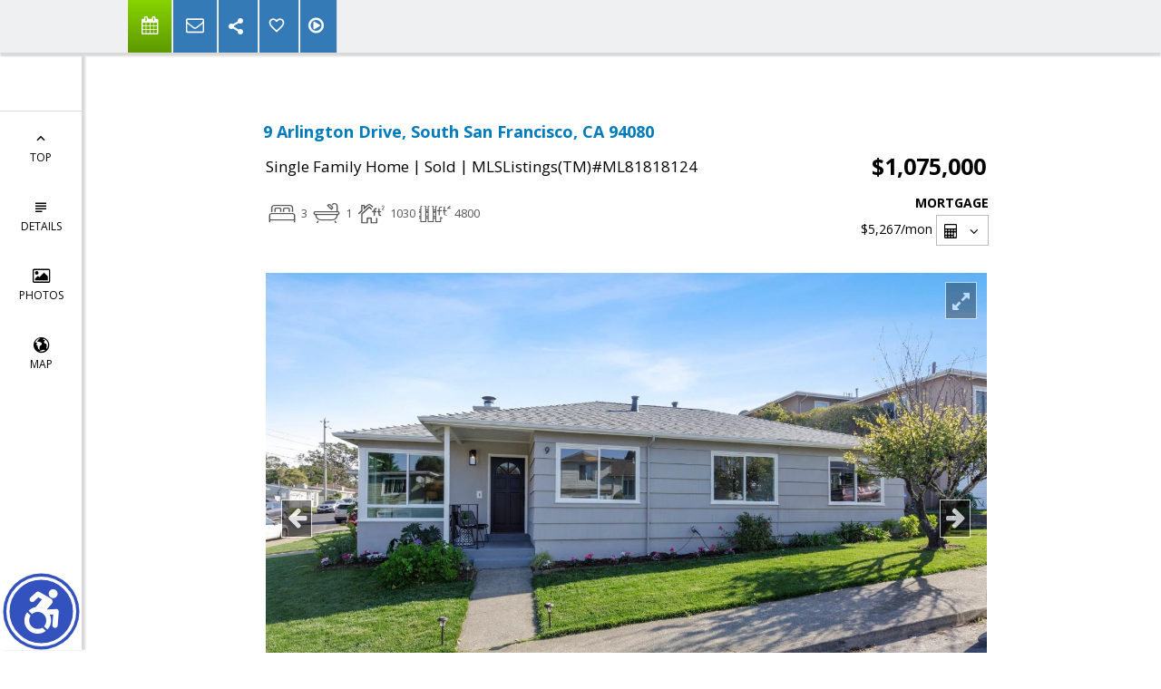

--- FILE ---
content_type: text/html; charset=utf-8
request_url: https://www.google.com/recaptcha/api2/anchor?ar=1&k=6LcGuSAUAAAAAMb457bWlGuEZ6IUGB1SNkLgHvC3&co=aHR0cHM6Ly9kb25uYW1hcmllYmFsZHdpbi5jb206NDQz&hl=en&v=PoyoqOPhxBO7pBk68S4YbpHZ&size=normal&anchor-ms=20000&execute-ms=30000&cb=z4j5nmx7mpm6
body_size: 49370
content:
<!DOCTYPE HTML><html dir="ltr" lang="en"><head><meta http-equiv="Content-Type" content="text/html; charset=UTF-8">
<meta http-equiv="X-UA-Compatible" content="IE=edge">
<title>reCAPTCHA</title>
<style type="text/css">
/* cyrillic-ext */
@font-face {
  font-family: 'Roboto';
  font-style: normal;
  font-weight: 400;
  font-stretch: 100%;
  src: url(//fonts.gstatic.com/s/roboto/v48/KFO7CnqEu92Fr1ME7kSn66aGLdTylUAMa3GUBHMdazTgWw.woff2) format('woff2');
  unicode-range: U+0460-052F, U+1C80-1C8A, U+20B4, U+2DE0-2DFF, U+A640-A69F, U+FE2E-FE2F;
}
/* cyrillic */
@font-face {
  font-family: 'Roboto';
  font-style: normal;
  font-weight: 400;
  font-stretch: 100%;
  src: url(//fonts.gstatic.com/s/roboto/v48/KFO7CnqEu92Fr1ME7kSn66aGLdTylUAMa3iUBHMdazTgWw.woff2) format('woff2');
  unicode-range: U+0301, U+0400-045F, U+0490-0491, U+04B0-04B1, U+2116;
}
/* greek-ext */
@font-face {
  font-family: 'Roboto';
  font-style: normal;
  font-weight: 400;
  font-stretch: 100%;
  src: url(//fonts.gstatic.com/s/roboto/v48/KFO7CnqEu92Fr1ME7kSn66aGLdTylUAMa3CUBHMdazTgWw.woff2) format('woff2');
  unicode-range: U+1F00-1FFF;
}
/* greek */
@font-face {
  font-family: 'Roboto';
  font-style: normal;
  font-weight: 400;
  font-stretch: 100%;
  src: url(//fonts.gstatic.com/s/roboto/v48/KFO7CnqEu92Fr1ME7kSn66aGLdTylUAMa3-UBHMdazTgWw.woff2) format('woff2');
  unicode-range: U+0370-0377, U+037A-037F, U+0384-038A, U+038C, U+038E-03A1, U+03A3-03FF;
}
/* math */
@font-face {
  font-family: 'Roboto';
  font-style: normal;
  font-weight: 400;
  font-stretch: 100%;
  src: url(//fonts.gstatic.com/s/roboto/v48/KFO7CnqEu92Fr1ME7kSn66aGLdTylUAMawCUBHMdazTgWw.woff2) format('woff2');
  unicode-range: U+0302-0303, U+0305, U+0307-0308, U+0310, U+0312, U+0315, U+031A, U+0326-0327, U+032C, U+032F-0330, U+0332-0333, U+0338, U+033A, U+0346, U+034D, U+0391-03A1, U+03A3-03A9, U+03B1-03C9, U+03D1, U+03D5-03D6, U+03F0-03F1, U+03F4-03F5, U+2016-2017, U+2034-2038, U+203C, U+2040, U+2043, U+2047, U+2050, U+2057, U+205F, U+2070-2071, U+2074-208E, U+2090-209C, U+20D0-20DC, U+20E1, U+20E5-20EF, U+2100-2112, U+2114-2115, U+2117-2121, U+2123-214F, U+2190, U+2192, U+2194-21AE, U+21B0-21E5, U+21F1-21F2, U+21F4-2211, U+2213-2214, U+2216-22FF, U+2308-230B, U+2310, U+2319, U+231C-2321, U+2336-237A, U+237C, U+2395, U+239B-23B7, U+23D0, U+23DC-23E1, U+2474-2475, U+25AF, U+25B3, U+25B7, U+25BD, U+25C1, U+25CA, U+25CC, U+25FB, U+266D-266F, U+27C0-27FF, U+2900-2AFF, U+2B0E-2B11, U+2B30-2B4C, U+2BFE, U+3030, U+FF5B, U+FF5D, U+1D400-1D7FF, U+1EE00-1EEFF;
}
/* symbols */
@font-face {
  font-family: 'Roboto';
  font-style: normal;
  font-weight: 400;
  font-stretch: 100%;
  src: url(//fonts.gstatic.com/s/roboto/v48/KFO7CnqEu92Fr1ME7kSn66aGLdTylUAMaxKUBHMdazTgWw.woff2) format('woff2');
  unicode-range: U+0001-000C, U+000E-001F, U+007F-009F, U+20DD-20E0, U+20E2-20E4, U+2150-218F, U+2190, U+2192, U+2194-2199, U+21AF, U+21E6-21F0, U+21F3, U+2218-2219, U+2299, U+22C4-22C6, U+2300-243F, U+2440-244A, U+2460-24FF, U+25A0-27BF, U+2800-28FF, U+2921-2922, U+2981, U+29BF, U+29EB, U+2B00-2BFF, U+4DC0-4DFF, U+FFF9-FFFB, U+10140-1018E, U+10190-1019C, U+101A0, U+101D0-101FD, U+102E0-102FB, U+10E60-10E7E, U+1D2C0-1D2D3, U+1D2E0-1D37F, U+1F000-1F0FF, U+1F100-1F1AD, U+1F1E6-1F1FF, U+1F30D-1F30F, U+1F315, U+1F31C, U+1F31E, U+1F320-1F32C, U+1F336, U+1F378, U+1F37D, U+1F382, U+1F393-1F39F, U+1F3A7-1F3A8, U+1F3AC-1F3AF, U+1F3C2, U+1F3C4-1F3C6, U+1F3CA-1F3CE, U+1F3D4-1F3E0, U+1F3ED, U+1F3F1-1F3F3, U+1F3F5-1F3F7, U+1F408, U+1F415, U+1F41F, U+1F426, U+1F43F, U+1F441-1F442, U+1F444, U+1F446-1F449, U+1F44C-1F44E, U+1F453, U+1F46A, U+1F47D, U+1F4A3, U+1F4B0, U+1F4B3, U+1F4B9, U+1F4BB, U+1F4BF, U+1F4C8-1F4CB, U+1F4D6, U+1F4DA, U+1F4DF, U+1F4E3-1F4E6, U+1F4EA-1F4ED, U+1F4F7, U+1F4F9-1F4FB, U+1F4FD-1F4FE, U+1F503, U+1F507-1F50B, U+1F50D, U+1F512-1F513, U+1F53E-1F54A, U+1F54F-1F5FA, U+1F610, U+1F650-1F67F, U+1F687, U+1F68D, U+1F691, U+1F694, U+1F698, U+1F6AD, U+1F6B2, U+1F6B9-1F6BA, U+1F6BC, U+1F6C6-1F6CF, U+1F6D3-1F6D7, U+1F6E0-1F6EA, U+1F6F0-1F6F3, U+1F6F7-1F6FC, U+1F700-1F7FF, U+1F800-1F80B, U+1F810-1F847, U+1F850-1F859, U+1F860-1F887, U+1F890-1F8AD, U+1F8B0-1F8BB, U+1F8C0-1F8C1, U+1F900-1F90B, U+1F93B, U+1F946, U+1F984, U+1F996, U+1F9E9, U+1FA00-1FA6F, U+1FA70-1FA7C, U+1FA80-1FA89, U+1FA8F-1FAC6, U+1FACE-1FADC, U+1FADF-1FAE9, U+1FAF0-1FAF8, U+1FB00-1FBFF;
}
/* vietnamese */
@font-face {
  font-family: 'Roboto';
  font-style: normal;
  font-weight: 400;
  font-stretch: 100%;
  src: url(//fonts.gstatic.com/s/roboto/v48/KFO7CnqEu92Fr1ME7kSn66aGLdTylUAMa3OUBHMdazTgWw.woff2) format('woff2');
  unicode-range: U+0102-0103, U+0110-0111, U+0128-0129, U+0168-0169, U+01A0-01A1, U+01AF-01B0, U+0300-0301, U+0303-0304, U+0308-0309, U+0323, U+0329, U+1EA0-1EF9, U+20AB;
}
/* latin-ext */
@font-face {
  font-family: 'Roboto';
  font-style: normal;
  font-weight: 400;
  font-stretch: 100%;
  src: url(//fonts.gstatic.com/s/roboto/v48/KFO7CnqEu92Fr1ME7kSn66aGLdTylUAMa3KUBHMdazTgWw.woff2) format('woff2');
  unicode-range: U+0100-02BA, U+02BD-02C5, U+02C7-02CC, U+02CE-02D7, U+02DD-02FF, U+0304, U+0308, U+0329, U+1D00-1DBF, U+1E00-1E9F, U+1EF2-1EFF, U+2020, U+20A0-20AB, U+20AD-20C0, U+2113, U+2C60-2C7F, U+A720-A7FF;
}
/* latin */
@font-face {
  font-family: 'Roboto';
  font-style: normal;
  font-weight: 400;
  font-stretch: 100%;
  src: url(//fonts.gstatic.com/s/roboto/v48/KFO7CnqEu92Fr1ME7kSn66aGLdTylUAMa3yUBHMdazQ.woff2) format('woff2');
  unicode-range: U+0000-00FF, U+0131, U+0152-0153, U+02BB-02BC, U+02C6, U+02DA, U+02DC, U+0304, U+0308, U+0329, U+2000-206F, U+20AC, U+2122, U+2191, U+2193, U+2212, U+2215, U+FEFF, U+FFFD;
}
/* cyrillic-ext */
@font-face {
  font-family: 'Roboto';
  font-style: normal;
  font-weight: 500;
  font-stretch: 100%;
  src: url(//fonts.gstatic.com/s/roboto/v48/KFO7CnqEu92Fr1ME7kSn66aGLdTylUAMa3GUBHMdazTgWw.woff2) format('woff2');
  unicode-range: U+0460-052F, U+1C80-1C8A, U+20B4, U+2DE0-2DFF, U+A640-A69F, U+FE2E-FE2F;
}
/* cyrillic */
@font-face {
  font-family: 'Roboto';
  font-style: normal;
  font-weight: 500;
  font-stretch: 100%;
  src: url(//fonts.gstatic.com/s/roboto/v48/KFO7CnqEu92Fr1ME7kSn66aGLdTylUAMa3iUBHMdazTgWw.woff2) format('woff2');
  unicode-range: U+0301, U+0400-045F, U+0490-0491, U+04B0-04B1, U+2116;
}
/* greek-ext */
@font-face {
  font-family: 'Roboto';
  font-style: normal;
  font-weight: 500;
  font-stretch: 100%;
  src: url(//fonts.gstatic.com/s/roboto/v48/KFO7CnqEu92Fr1ME7kSn66aGLdTylUAMa3CUBHMdazTgWw.woff2) format('woff2');
  unicode-range: U+1F00-1FFF;
}
/* greek */
@font-face {
  font-family: 'Roboto';
  font-style: normal;
  font-weight: 500;
  font-stretch: 100%;
  src: url(//fonts.gstatic.com/s/roboto/v48/KFO7CnqEu92Fr1ME7kSn66aGLdTylUAMa3-UBHMdazTgWw.woff2) format('woff2');
  unicode-range: U+0370-0377, U+037A-037F, U+0384-038A, U+038C, U+038E-03A1, U+03A3-03FF;
}
/* math */
@font-face {
  font-family: 'Roboto';
  font-style: normal;
  font-weight: 500;
  font-stretch: 100%;
  src: url(//fonts.gstatic.com/s/roboto/v48/KFO7CnqEu92Fr1ME7kSn66aGLdTylUAMawCUBHMdazTgWw.woff2) format('woff2');
  unicode-range: U+0302-0303, U+0305, U+0307-0308, U+0310, U+0312, U+0315, U+031A, U+0326-0327, U+032C, U+032F-0330, U+0332-0333, U+0338, U+033A, U+0346, U+034D, U+0391-03A1, U+03A3-03A9, U+03B1-03C9, U+03D1, U+03D5-03D6, U+03F0-03F1, U+03F4-03F5, U+2016-2017, U+2034-2038, U+203C, U+2040, U+2043, U+2047, U+2050, U+2057, U+205F, U+2070-2071, U+2074-208E, U+2090-209C, U+20D0-20DC, U+20E1, U+20E5-20EF, U+2100-2112, U+2114-2115, U+2117-2121, U+2123-214F, U+2190, U+2192, U+2194-21AE, U+21B0-21E5, U+21F1-21F2, U+21F4-2211, U+2213-2214, U+2216-22FF, U+2308-230B, U+2310, U+2319, U+231C-2321, U+2336-237A, U+237C, U+2395, U+239B-23B7, U+23D0, U+23DC-23E1, U+2474-2475, U+25AF, U+25B3, U+25B7, U+25BD, U+25C1, U+25CA, U+25CC, U+25FB, U+266D-266F, U+27C0-27FF, U+2900-2AFF, U+2B0E-2B11, U+2B30-2B4C, U+2BFE, U+3030, U+FF5B, U+FF5D, U+1D400-1D7FF, U+1EE00-1EEFF;
}
/* symbols */
@font-face {
  font-family: 'Roboto';
  font-style: normal;
  font-weight: 500;
  font-stretch: 100%;
  src: url(//fonts.gstatic.com/s/roboto/v48/KFO7CnqEu92Fr1ME7kSn66aGLdTylUAMaxKUBHMdazTgWw.woff2) format('woff2');
  unicode-range: U+0001-000C, U+000E-001F, U+007F-009F, U+20DD-20E0, U+20E2-20E4, U+2150-218F, U+2190, U+2192, U+2194-2199, U+21AF, U+21E6-21F0, U+21F3, U+2218-2219, U+2299, U+22C4-22C6, U+2300-243F, U+2440-244A, U+2460-24FF, U+25A0-27BF, U+2800-28FF, U+2921-2922, U+2981, U+29BF, U+29EB, U+2B00-2BFF, U+4DC0-4DFF, U+FFF9-FFFB, U+10140-1018E, U+10190-1019C, U+101A0, U+101D0-101FD, U+102E0-102FB, U+10E60-10E7E, U+1D2C0-1D2D3, U+1D2E0-1D37F, U+1F000-1F0FF, U+1F100-1F1AD, U+1F1E6-1F1FF, U+1F30D-1F30F, U+1F315, U+1F31C, U+1F31E, U+1F320-1F32C, U+1F336, U+1F378, U+1F37D, U+1F382, U+1F393-1F39F, U+1F3A7-1F3A8, U+1F3AC-1F3AF, U+1F3C2, U+1F3C4-1F3C6, U+1F3CA-1F3CE, U+1F3D4-1F3E0, U+1F3ED, U+1F3F1-1F3F3, U+1F3F5-1F3F7, U+1F408, U+1F415, U+1F41F, U+1F426, U+1F43F, U+1F441-1F442, U+1F444, U+1F446-1F449, U+1F44C-1F44E, U+1F453, U+1F46A, U+1F47D, U+1F4A3, U+1F4B0, U+1F4B3, U+1F4B9, U+1F4BB, U+1F4BF, U+1F4C8-1F4CB, U+1F4D6, U+1F4DA, U+1F4DF, U+1F4E3-1F4E6, U+1F4EA-1F4ED, U+1F4F7, U+1F4F9-1F4FB, U+1F4FD-1F4FE, U+1F503, U+1F507-1F50B, U+1F50D, U+1F512-1F513, U+1F53E-1F54A, U+1F54F-1F5FA, U+1F610, U+1F650-1F67F, U+1F687, U+1F68D, U+1F691, U+1F694, U+1F698, U+1F6AD, U+1F6B2, U+1F6B9-1F6BA, U+1F6BC, U+1F6C6-1F6CF, U+1F6D3-1F6D7, U+1F6E0-1F6EA, U+1F6F0-1F6F3, U+1F6F7-1F6FC, U+1F700-1F7FF, U+1F800-1F80B, U+1F810-1F847, U+1F850-1F859, U+1F860-1F887, U+1F890-1F8AD, U+1F8B0-1F8BB, U+1F8C0-1F8C1, U+1F900-1F90B, U+1F93B, U+1F946, U+1F984, U+1F996, U+1F9E9, U+1FA00-1FA6F, U+1FA70-1FA7C, U+1FA80-1FA89, U+1FA8F-1FAC6, U+1FACE-1FADC, U+1FADF-1FAE9, U+1FAF0-1FAF8, U+1FB00-1FBFF;
}
/* vietnamese */
@font-face {
  font-family: 'Roboto';
  font-style: normal;
  font-weight: 500;
  font-stretch: 100%;
  src: url(//fonts.gstatic.com/s/roboto/v48/KFO7CnqEu92Fr1ME7kSn66aGLdTylUAMa3OUBHMdazTgWw.woff2) format('woff2');
  unicode-range: U+0102-0103, U+0110-0111, U+0128-0129, U+0168-0169, U+01A0-01A1, U+01AF-01B0, U+0300-0301, U+0303-0304, U+0308-0309, U+0323, U+0329, U+1EA0-1EF9, U+20AB;
}
/* latin-ext */
@font-face {
  font-family: 'Roboto';
  font-style: normal;
  font-weight: 500;
  font-stretch: 100%;
  src: url(//fonts.gstatic.com/s/roboto/v48/KFO7CnqEu92Fr1ME7kSn66aGLdTylUAMa3KUBHMdazTgWw.woff2) format('woff2');
  unicode-range: U+0100-02BA, U+02BD-02C5, U+02C7-02CC, U+02CE-02D7, U+02DD-02FF, U+0304, U+0308, U+0329, U+1D00-1DBF, U+1E00-1E9F, U+1EF2-1EFF, U+2020, U+20A0-20AB, U+20AD-20C0, U+2113, U+2C60-2C7F, U+A720-A7FF;
}
/* latin */
@font-face {
  font-family: 'Roboto';
  font-style: normal;
  font-weight: 500;
  font-stretch: 100%;
  src: url(//fonts.gstatic.com/s/roboto/v48/KFO7CnqEu92Fr1ME7kSn66aGLdTylUAMa3yUBHMdazQ.woff2) format('woff2');
  unicode-range: U+0000-00FF, U+0131, U+0152-0153, U+02BB-02BC, U+02C6, U+02DA, U+02DC, U+0304, U+0308, U+0329, U+2000-206F, U+20AC, U+2122, U+2191, U+2193, U+2212, U+2215, U+FEFF, U+FFFD;
}
/* cyrillic-ext */
@font-face {
  font-family: 'Roboto';
  font-style: normal;
  font-weight: 900;
  font-stretch: 100%;
  src: url(//fonts.gstatic.com/s/roboto/v48/KFO7CnqEu92Fr1ME7kSn66aGLdTylUAMa3GUBHMdazTgWw.woff2) format('woff2');
  unicode-range: U+0460-052F, U+1C80-1C8A, U+20B4, U+2DE0-2DFF, U+A640-A69F, U+FE2E-FE2F;
}
/* cyrillic */
@font-face {
  font-family: 'Roboto';
  font-style: normal;
  font-weight: 900;
  font-stretch: 100%;
  src: url(//fonts.gstatic.com/s/roboto/v48/KFO7CnqEu92Fr1ME7kSn66aGLdTylUAMa3iUBHMdazTgWw.woff2) format('woff2');
  unicode-range: U+0301, U+0400-045F, U+0490-0491, U+04B0-04B1, U+2116;
}
/* greek-ext */
@font-face {
  font-family: 'Roboto';
  font-style: normal;
  font-weight: 900;
  font-stretch: 100%;
  src: url(//fonts.gstatic.com/s/roboto/v48/KFO7CnqEu92Fr1ME7kSn66aGLdTylUAMa3CUBHMdazTgWw.woff2) format('woff2');
  unicode-range: U+1F00-1FFF;
}
/* greek */
@font-face {
  font-family: 'Roboto';
  font-style: normal;
  font-weight: 900;
  font-stretch: 100%;
  src: url(//fonts.gstatic.com/s/roboto/v48/KFO7CnqEu92Fr1ME7kSn66aGLdTylUAMa3-UBHMdazTgWw.woff2) format('woff2');
  unicode-range: U+0370-0377, U+037A-037F, U+0384-038A, U+038C, U+038E-03A1, U+03A3-03FF;
}
/* math */
@font-face {
  font-family: 'Roboto';
  font-style: normal;
  font-weight: 900;
  font-stretch: 100%;
  src: url(//fonts.gstatic.com/s/roboto/v48/KFO7CnqEu92Fr1ME7kSn66aGLdTylUAMawCUBHMdazTgWw.woff2) format('woff2');
  unicode-range: U+0302-0303, U+0305, U+0307-0308, U+0310, U+0312, U+0315, U+031A, U+0326-0327, U+032C, U+032F-0330, U+0332-0333, U+0338, U+033A, U+0346, U+034D, U+0391-03A1, U+03A3-03A9, U+03B1-03C9, U+03D1, U+03D5-03D6, U+03F0-03F1, U+03F4-03F5, U+2016-2017, U+2034-2038, U+203C, U+2040, U+2043, U+2047, U+2050, U+2057, U+205F, U+2070-2071, U+2074-208E, U+2090-209C, U+20D0-20DC, U+20E1, U+20E5-20EF, U+2100-2112, U+2114-2115, U+2117-2121, U+2123-214F, U+2190, U+2192, U+2194-21AE, U+21B0-21E5, U+21F1-21F2, U+21F4-2211, U+2213-2214, U+2216-22FF, U+2308-230B, U+2310, U+2319, U+231C-2321, U+2336-237A, U+237C, U+2395, U+239B-23B7, U+23D0, U+23DC-23E1, U+2474-2475, U+25AF, U+25B3, U+25B7, U+25BD, U+25C1, U+25CA, U+25CC, U+25FB, U+266D-266F, U+27C0-27FF, U+2900-2AFF, U+2B0E-2B11, U+2B30-2B4C, U+2BFE, U+3030, U+FF5B, U+FF5D, U+1D400-1D7FF, U+1EE00-1EEFF;
}
/* symbols */
@font-face {
  font-family: 'Roboto';
  font-style: normal;
  font-weight: 900;
  font-stretch: 100%;
  src: url(//fonts.gstatic.com/s/roboto/v48/KFO7CnqEu92Fr1ME7kSn66aGLdTylUAMaxKUBHMdazTgWw.woff2) format('woff2');
  unicode-range: U+0001-000C, U+000E-001F, U+007F-009F, U+20DD-20E0, U+20E2-20E4, U+2150-218F, U+2190, U+2192, U+2194-2199, U+21AF, U+21E6-21F0, U+21F3, U+2218-2219, U+2299, U+22C4-22C6, U+2300-243F, U+2440-244A, U+2460-24FF, U+25A0-27BF, U+2800-28FF, U+2921-2922, U+2981, U+29BF, U+29EB, U+2B00-2BFF, U+4DC0-4DFF, U+FFF9-FFFB, U+10140-1018E, U+10190-1019C, U+101A0, U+101D0-101FD, U+102E0-102FB, U+10E60-10E7E, U+1D2C0-1D2D3, U+1D2E0-1D37F, U+1F000-1F0FF, U+1F100-1F1AD, U+1F1E6-1F1FF, U+1F30D-1F30F, U+1F315, U+1F31C, U+1F31E, U+1F320-1F32C, U+1F336, U+1F378, U+1F37D, U+1F382, U+1F393-1F39F, U+1F3A7-1F3A8, U+1F3AC-1F3AF, U+1F3C2, U+1F3C4-1F3C6, U+1F3CA-1F3CE, U+1F3D4-1F3E0, U+1F3ED, U+1F3F1-1F3F3, U+1F3F5-1F3F7, U+1F408, U+1F415, U+1F41F, U+1F426, U+1F43F, U+1F441-1F442, U+1F444, U+1F446-1F449, U+1F44C-1F44E, U+1F453, U+1F46A, U+1F47D, U+1F4A3, U+1F4B0, U+1F4B3, U+1F4B9, U+1F4BB, U+1F4BF, U+1F4C8-1F4CB, U+1F4D6, U+1F4DA, U+1F4DF, U+1F4E3-1F4E6, U+1F4EA-1F4ED, U+1F4F7, U+1F4F9-1F4FB, U+1F4FD-1F4FE, U+1F503, U+1F507-1F50B, U+1F50D, U+1F512-1F513, U+1F53E-1F54A, U+1F54F-1F5FA, U+1F610, U+1F650-1F67F, U+1F687, U+1F68D, U+1F691, U+1F694, U+1F698, U+1F6AD, U+1F6B2, U+1F6B9-1F6BA, U+1F6BC, U+1F6C6-1F6CF, U+1F6D3-1F6D7, U+1F6E0-1F6EA, U+1F6F0-1F6F3, U+1F6F7-1F6FC, U+1F700-1F7FF, U+1F800-1F80B, U+1F810-1F847, U+1F850-1F859, U+1F860-1F887, U+1F890-1F8AD, U+1F8B0-1F8BB, U+1F8C0-1F8C1, U+1F900-1F90B, U+1F93B, U+1F946, U+1F984, U+1F996, U+1F9E9, U+1FA00-1FA6F, U+1FA70-1FA7C, U+1FA80-1FA89, U+1FA8F-1FAC6, U+1FACE-1FADC, U+1FADF-1FAE9, U+1FAF0-1FAF8, U+1FB00-1FBFF;
}
/* vietnamese */
@font-face {
  font-family: 'Roboto';
  font-style: normal;
  font-weight: 900;
  font-stretch: 100%;
  src: url(//fonts.gstatic.com/s/roboto/v48/KFO7CnqEu92Fr1ME7kSn66aGLdTylUAMa3OUBHMdazTgWw.woff2) format('woff2');
  unicode-range: U+0102-0103, U+0110-0111, U+0128-0129, U+0168-0169, U+01A0-01A1, U+01AF-01B0, U+0300-0301, U+0303-0304, U+0308-0309, U+0323, U+0329, U+1EA0-1EF9, U+20AB;
}
/* latin-ext */
@font-face {
  font-family: 'Roboto';
  font-style: normal;
  font-weight: 900;
  font-stretch: 100%;
  src: url(//fonts.gstatic.com/s/roboto/v48/KFO7CnqEu92Fr1ME7kSn66aGLdTylUAMa3KUBHMdazTgWw.woff2) format('woff2');
  unicode-range: U+0100-02BA, U+02BD-02C5, U+02C7-02CC, U+02CE-02D7, U+02DD-02FF, U+0304, U+0308, U+0329, U+1D00-1DBF, U+1E00-1E9F, U+1EF2-1EFF, U+2020, U+20A0-20AB, U+20AD-20C0, U+2113, U+2C60-2C7F, U+A720-A7FF;
}
/* latin */
@font-face {
  font-family: 'Roboto';
  font-style: normal;
  font-weight: 900;
  font-stretch: 100%;
  src: url(//fonts.gstatic.com/s/roboto/v48/KFO7CnqEu92Fr1ME7kSn66aGLdTylUAMa3yUBHMdazQ.woff2) format('woff2');
  unicode-range: U+0000-00FF, U+0131, U+0152-0153, U+02BB-02BC, U+02C6, U+02DA, U+02DC, U+0304, U+0308, U+0329, U+2000-206F, U+20AC, U+2122, U+2191, U+2193, U+2212, U+2215, U+FEFF, U+FFFD;
}

</style>
<link rel="stylesheet" type="text/css" href="https://www.gstatic.com/recaptcha/releases/PoyoqOPhxBO7pBk68S4YbpHZ/styles__ltr.css">
<script nonce="zWTqy8stvYTJz-1g2gSsEw" type="text/javascript">window['__recaptcha_api'] = 'https://www.google.com/recaptcha/api2/';</script>
<script type="text/javascript" src="https://www.gstatic.com/recaptcha/releases/PoyoqOPhxBO7pBk68S4YbpHZ/recaptcha__en.js" nonce="zWTqy8stvYTJz-1g2gSsEw">
      
    </script></head>
<body><div id="rc-anchor-alert" class="rc-anchor-alert"></div>
<input type="hidden" id="recaptcha-token" value="[base64]">
<script type="text/javascript" nonce="zWTqy8stvYTJz-1g2gSsEw">
      recaptcha.anchor.Main.init("[\x22ainput\x22,[\x22bgdata\x22,\x22\x22,\[base64]/[base64]/[base64]/KE4oMTI0LHYsdi5HKSxMWihsLHYpKTpOKDEyNCx2LGwpLFYpLHYpLFQpKSxGKDE3MSx2KX0scjc9ZnVuY3Rpb24obCl7cmV0dXJuIGx9LEM9ZnVuY3Rpb24obCxWLHYpe04odixsLFYpLFZbYWtdPTI3OTZ9LG49ZnVuY3Rpb24obCxWKXtWLlg9KChWLlg/[base64]/[base64]/[base64]/[base64]/[base64]/[base64]/[base64]/[base64]/[base64]/[base64]/[base64]\\u003d\x22,\[base64]\\u003d\\u003d\x22,\x22w6IsCG0dOSx0wovCsjQRc0jCsXUGAMKVWCQ8OUhebw91BMODw4bCqcKJw5Fsw7EhbcKmNcOZwo9BwrHDtcOkLgwQAjnDjcOiw6hKZcO6wqXCmEZuw77DpxHCr8KpFsKFw4BOHkMEKDtNwqtSZALDrMKNOcOmfsKSdsKkwrnDlcOYeHZDChHCr8OMUX/Cum/DnwA/w5JbCMOpwrFHw4rCjFRxw7HDq8KQwrZUAMKuwpnCk3TDhsK9w7ZrPDQFwo/Cm8O6wrPCiTg3WVsUKWPCkMKcwrHCqMObwp1Kw7ISw4TChMOJw4VWd0/[base64]/w7nDkMOMwpfCtivDusOBw5FnD8OiRsOObD3CqyrCkMK4DVDDg8KhKcKKEXXDtsOIKBUbw43DnsKcDsOCMkrCgj/DmMKUwoTDhkkzbWwvwoQ4wrkmw63Cl0bDrcK2wrHDgRQ9KwMfwrMEFgccbizCkMO1DMKqN0N9ADbDsMKrJlfDsMK7aU7DgcOOOcO5woAbwqAKYz/CvMKCwrXChMOQw6nDrcOKw7LClMOuwpHChMOGe8OYcwDDvlbCisOAS8OYwqwNbxNRGRDDqhEyUlnCkz0Dw5EmbWxVMsKNwpXDoMOgwr7CqGjDtnLCpntgTMO2QsKuwoldBn/Cilhlw5h6wonCvCdgwp3CoDDDn0cBWTzDjSPDjzZcw7IxbcKKGcKSLXjDssOXwpHCucKSwrnDgcO3LcKrasORwrl+wp3DuMKYwpITwoPDhsKJBnTCkQk/woTDuxDCv0/CsMK0wrMKwoDComTCrD9YJcOVw7fChsOeFyrCjsOXwrYqw4jChgXCh8OEfMO4wpDDgsKswqsVAsOEHMO8w6fDqh/CksOiwq/CkU7DgTgyRcO4ScKxScKhw5gFwq/DoicLBsO2w4nCrn0+G8O3wprDu8OQGsKdw53DlsO5w6dpak9WwooHM8K3w5rDsiwawqvDnmnCowLDtsKHw5MPZ8KLwo9SJip/w53DpElaTWUhXcKXUcO6dBTChnnCkmsrOBsUw7jCgmgJI8KoNcO1ZB7DtU5TEcK9w7MsdMOfwqVyf8KhwrTCg1UdQl9kHDsNEcK4w7TDrsKeVsKsw5lxw7vCvDTCqjhNw5/CjEDCjsKWwrUYw7bDv2XCjWFewo8/[base64]/UxtUwplYNcOew7wYw7HCvkgBwpTDp8OlBDLDminDm2BMwqAzPsK0w4BHwrzCr8Oyw4DCrBFvWsKzTcObNDPDgiXDhsKpw79NT8OTw6k/bcO8woRDwqp/[base64]/a8OwJDZofC/DlsOyOcOQQMK3WsKYw7nCqMOXw7NGw4Miw7zDlnlAc2BnwpjDlcKBwrtow6YhcCQvw4zDpVrCr8OkJmvDncOzwrXCt3PCvkDDlMOtG8KGWMKkZ8KpwqwWwqoLDRPCl8O7UMKvDCZbGMKEOsKUwr/[base64]/IjUTKljDkz/Cu8OUJghhw618Lg3Do8KVw7Vxw74SRMKow4QrwoPCn8OFw6QeH09QbTjDoMKjDS/CgsKEw6XChMKyw7QlDsO9X1VWXzXDg8OxwrVZDlHClcKWwrFzODZxwpcdNErDlR7CgnEzw7zDp2PCuMKaMMKKw7MYw680dBUpZnpYw4XDvjdPw43ChS7CugNeaAPCtsOtaW3CtMOnasOswrYlwqvCp2dbwqYUw5Biw5/Co8KEc2HCrMO8w6jDsDbCg8Ofw5HDgsO2VcOQw7zCtwk7O8KXw5A5Ozs/[base64]/CynDkjEuwrDDsMONwrHDvsKrQcO/I3wbwoNfRnTDlcOzw6xqw7jDmirDpy3ClcO/QMOPw6cEw7pYUGLCkmHDvFRPaRjDr13Cp8KURDzDj0ghw4fChcKUwqfCo018w4h3InfChANHw5jDq8OzIsKsPn4dFhrCmBvDpcK6wq7DocOIw47DvMOJwq8nw4nDuMO7ATsaw4wSwqbCk3HClcO5woxmV8Ojw5Y3E8KEw7ZXw68TO1/DucKHPcOmTsOBwpPCrMOJwp1eQWdkw4bCuGdbbkDCnsO1GUprwrLDr8KGwqwjZ8OAHkh3FcK9AMOcwq3Dk8KoEMKtw5zDmcKITcOTD8OsHnBZw4hQPjUXEsKROXRCKhrCpsKAw7kCXXVqJcKCw4jChzctBzJzGcK8w7PCqcOIwo/CgcOwG8O8w4nDj8KjWGPCpMOyw6XCm8O0wrhRfsOjwr7Cq0fDmhfCl8Oxw5DDmS/[base64]/w4QmZcO2C0LDq8ODw6zDsknCr1nDrmQQwqLCjkXDqMO5O8OVXGc7EWvCv8KKwqdkwql9w5BIw4nDo8Koc8KPQcKAwq1fWA9Hd8KiTm0vwqYFHBIAwokIwqRbRRwWCARUwovCoQ3DqU3Dj8ODwpkVw4HCkT7DhcOgZ2DDp2Z5wrLCvBVYeWLDowRZw4PDmV0/w5TCgsOxw4XDpTfCoDXCjVteYjkWw7zCgwM3woLCtMOKwoLDt38hwpcHF1TCuzJdw73DncO/MmvCu8OzeivCrxvCvMO6w5TCn8K3wrDDmcOsUWLCpMKiPiEQBMOHwprDoxxPSFosQcKzLcKCT0TCjmbCmMORbiLClMKObcO5Y8OWwr9bB8K/QMOmECNWL8K3wrJsdk3DmcOedMOYCcORSW/[base64]/bcK1LyBXaUfClW3CsMKyaVrChsO6w5PDhcOEwqfCoh3CvXwqw6zCnFp0XS7DuCEaw6/DumrDry9dIlLDhh9LVcK6w7xlC1TCpcO1P8O/[base64]/[base64]/Ct8KJRsOSw6XCkcKbw65KwqknG8KUXVPDrcKhw6fCi8OHwq4XFsKSWSnCvMKCwrXDinR2EMKkDBfCsUvCp8OCf0UTw5hCM8KrwpTChXZQDnFIwqLCoQ3Dt8KrwozCvyfCs8OsBhjCu3IVw496w7HDiGvCt8Onw5/CnsKKNx8/M8OrDWoaw4/CqMOTYWd0w7sXwqnDvsKJX0VoIMOywp8SesKKPyYNw7PDi8OewphqTsOlPsKzwokfw4guSsOXw643w6HCuMOyCUjCt8Kow4dkwpFnw4bCrsKndGBEH8KOUsKCO07DiCbDvMKRwqwnwq9rwpPCgVYGS0/CssO6wrzDtcKWw53CgxwIIUAEw6spw5HCvUJqCn3CqWDDjMOfw4fDsD/Cn8OrEm/Ck8K6ZxrDiMOlwpcUecOJwq7Cn03DvMKiC8KOZcOcwpzDj1DCtsOSQMOLw5fDuwhJw70IWcOywq7DtGYPwp0AwqbCrFjDhCMJw6bCqlrDgiYuI8K1Nj3CoW09GcKLF3kSXsKcCMKyYyXCq1zDrcOzSVhYw51WwpESAMO4w4/CiMKZblXCnsOPw7Quw5oHwqwlUzjCkcOZwplEwpzDuT3Duh/Cr8OIYMKVVxs/eiJNwrfDtk0Tw6vDisKmwrzDujRzIRXClcOVBcOVwoBhWntbE8K5NMKQPSZ9DFvDvcOlSAB9wo1fw6sqB8K9w4HDusO4MsO9w4wMGMOAwo7Dvm/DrAk8HkJddMO5w6kowoFEa3lNwqDCuhXDjcOac8OhBGDCjMKUwowGwpY6JcOWESPClnnCssOvw5JhfsO2Jlw0w6zDs8Ovw6Fjwq3DmcO5CsO9MAZfwpIzDHNFwrNKwrvCkDXDpxbCh8K6woXDusKYMhzDmsKHFkNJw7/DoBo2wqF7bjVbwozDvMODw6rDn8KXYsKQwpTCvcOWTsO9VMOgAsOzw64iTsK5C8KQFcODIGHCq1TCnGnCvsKKBBnCvsK5aFHDsMOjB8KMU8K6K8ODwprDpB/[base64]/[base64]/[base64]/DgFM+eHlZSsOawrvDqMKxwqfDoCcjFiLCrsKzJMKAO8OEw7HCpH04wqERMH/DuEQkwpHCpX0ow47Dsn3CqsOnDcKMwoYyw5JNwroPwox/woVUw7bCsCw9IcOUeMOAWQvChEHCnSM/ch0QwqMdw4EMw5NUw5w1w5HDssKFDMKgwoLCrk9Zw4xrw4jChw0kw4hMwqnCnMOfJTrCp0VBJ8OVwqJnw7cqwr7Ds3/CrsOzw7M4GEQnw4Yuw4ZIwrcTDHYawp/DqsKPPcOhw47CmiQZwpA7fgg3w5HDicKGwrVXwqPDsEIPw43Ck1h4SMOLTMOkw5rCk2hKwo3DqTMJGnTCjAQmw541w6vDlhFHw7IRORPCt8KNwqrCo3nDtsO5w6kja8KBM8KxaR54wpPDjQ/DtsOtdSIVfxdxOQDDhw01RVkhw6ZkbjoQc8KswpM3w4jCsMOvw4TCjsOyNTkTwqbChMORD2ojw5DDu3IHcMKQKlFIYwzDl8O4w7TDkMOfYMKzAxkmw5xwZB7CpMODBn7CisOULsKzVmLCnsOzcCkvYMOba0XCp8OWQsK/wqDCoAxTwpfCtmgOCcOBBMOHb1g3wrLDuzx3wq4HGjQ1KnQmT8KRSmoaw6pXw5XCpRIORwDCrDbCqsKiIHhSw45two9YGsOFFGN5w7TDvsKcw5gSw5vCinLDrsOhDUw7ERoTw5MhcsK7w7/DmCd9w77CjR4hVBPDlMO3w4HCmMORwqtNworDrgp5wr7CjsO6SsK/[base64]/AiLClR/Dpl5Uw6fDj1I6E8Oaw7QMwr/[base64]/CullWHxMAwohmHGEIUcKZaWlBEGlOYT1XSAUqEMO0HgBmwq3Du3bDpcK5w65QwqLDux7DrXd/ZMKjwoLCsmogJMOiHmrCo8OvwqURw7jDjnAQwoHDisKjw47DpcOnY8K4w53Dhg5eCcOnw4hIw546w79BA3lnLWYFDcKCwr3DpsK9NsOEwqLCuktzwr7CiEo3w6VRw5oSw64nTsONC8OtwpQ6bMOAw7wWDGRPwpgOPn1nw45bGcOYwr/DrzrDs8OTw6jCnirCrH/CrcOsU8KQO8K0w55jw7EbN8OVwrcnaMOrwro0wp3CtWLDtTQqTCXDoDxlHcKPwqfCiMO8XUnCnwJtwo41w4M5woXCiSwITi3Di8OMwo9cwpvDvsKvw4E/clAxw5HDssKwwrDDk8KJwo4pasKxw5vDsMKrR8ObKMObKx8VAcOBw4nCgikFwqPDsHpjw5FIw67DpzpCQ8KGHcKYY8OTasOzw7UNFsOAKjbDtsOgGMKWw7s+IW/DuMK5w6fDohjCq1wLd1J2HGI3wrTDoVnDlQXDtcOmcmnDrwDDkDnChw/[base64]/[base64]/WMKowrVIwqRyw7HDqUsoF8K7wodyBsOowoVbSQVmw6/DncKaOcK+wqHDsMKiCMKgGyzDl8O1w5BiwpbDpsKAwp7DnMOmdcOFD1gnw4ArPcKXf8OaYz8qwrICEj/DnmQTM1Upw73CocOnwr1jwpLDv8OlfDjCiSHCvsKqLsOqw5jCqlbCj8KhMMKJFsOKZTZ4wrB6eMONPsKOK8OswqnDvnfCv8K6wpMNeMKzOEzDpFpkwpsVbcOiAiBhasOQw7d4fE7Dum7Dqy3DtBbCjzUdw7USw5zCnT/[base64]/dcKmwrbCh3cpw6LDqMK2QsKLwqJWwofDmTofwp3Cv8ONfcO2BsKMw6jCvsKbOMO3wo5CwqLDi8KidxA2wp/[base64]/[base64]/DicKzT33Dgn7DsAxewofCg8K2w5IUwpPDjcKUPcKVw77CnsKawqkpbMOpw7/CminDnETCrHrDkBPCo8OpX8OFw5nDp8OFwpPCncOvw73DmzTDusOoLsKLLUPCg8K2CsKSw6NZMV1EVMONXcO9Lyk5Jh7DssKmwqXDvsOswocwwpwKInTChWHDjGbCqcO4wpbDpw4Owrk2CCMbw47CsWzCrwU9HXrDlEZOw6/DoVjCtsKkwqjCtD3Cp8Oiw7xXw4MowrZmwqnDkMOHwovDoDdwSRx1UEZIwpvDnMOewp/CisK7w5fDkkDCqiQabAVobsKTPSTDtCwfw6bDh8KHdsOjwqRaQsKUwpfCqsOKwrofw5XCuMOmw4XDg8OhE8OSbGvCmcKcw6DDph/CvjXCqcKFwqzDlWcOwoxjwqtew6XDm8K6ZUBZHRnDpcKzaDbCtsOuwoXDniYvwqbDnm3DqcO5w6vCvk/DvTEcBgANwpXCuRzCvmlxCsKOwqk0CBvDiBgQUMKSw4fDkRVawoDCtsKJcDfCjHTDqsKJV8OVek3DncOLPykFYE0wdHJ5wqrCtBDCoDpfw6jCgizChkt0HMOBwq3Dgm/CgUodw5rCnsOGMDTDpMOhV8ODfgw2amjDqAJLw74ZwrTDul7DgRIXw6bDtMKdbcKbE8Kfw7nDn8KYw4pwAMOWAcKoJlLCvgXDh1oIIQ3ClcOPwp8NSnB5w4fDqkg3YCDCmVUdP8KqWVR/w6vCiTfCiGomw6BFwrxvGRXDuMKDHBMtLiJQw5LDgxx9wr/CksK9QwnCusKQw5fDsUrDkFnCvcKhwpbCvsK8w6w4bcOLwpTCpGLCkx3CqlvCoyU8w4pVw4vCkQzDk0VlGsOfScOvwqdqw4MwMyzDsj5Ywq1qG8KcDgVmw50HwqQIwpZLwq3Cn8Otw6/DqsOTwpQ6w6Iuw4LDo8KsBzrCvsOAbsOLwrpDVMOdaQU3wqN7w4XCiMKEDitnwogNw7XCgHdmw5V6Ow1yDMKIKgnCtcKnwo7DrX/CojEXXH0sJcKHQsOaw6TDq2J2c1rCuMOJOMODe3xAJQsuw7HCvmwvCnEgw67DpsOCw5V3w7zDuT4wXR0nw5/[base64]/[base64]/[base64]/[base64]/Dv8ODI8KqGhtLRk9QWy3CqE9yw5LChHHDrUnCn8K1CMOwLRADKkXDqMKyw5RlJzzCn8O6wqrDg8Kkw6EAPMKowq0WTMK6BMOTVsOrwr/DiMK+NSjClRpKDXoywrUGbcOmdCgGasOow5bCq8OpwrhnZ8O8woTDqCcGw4bCpcOzw5vDj8KRwptMwqbCr2jDpTHCq8K0wrHCrsO+wpDCrcOXwr3CqMKeR3kUHcKSw41Vwqw/FGrCj33CpsKrwpfDg8OqF8KcwofCpsKDBFYOdAEuS8KJTcOawobCmWLCiDoGwpLClsK7w6/DhSDDowbDqzLCl1fCrk4ww7gYwoUNwo5dwoHChwMcw5FLw5LCo8OKHMKdw5cWLsKow67Dmn/[base64]/DqMOpwqbDrTrDnn00JcOtw53Dn8O7CjjCkcKYf8Ofw68Dfl/DnigAw6XDh0gnw5NBwpBewpjCl8K3w73CsxEdwr/[base64]/wovCvQwUwrwVPz7CtClcw6TDgCVLw53DllPDhyEFI8OZw5jDl1MKwpfCqlx4w5F+G8KTfcKlb8KRMsKONcONAGV3w45Fw6jDkDd5FzsGwrTCncKfDRgMwp7Dnmwlwpc5w4jCkCPDo3nCqwDCm8OQS8Kgw41fwo0JwqsWCsOcwpDClwMvV8OEX0TDj3PDjMO/ahTDrD9kTHF2ZcKnHhVBwqM5wrrDjlZvw6XDs8Kwwp3CmTQDOMO7w4/[base64]/Dti3DmQtPwogXeMKfwoUBw6PCucOqEhLCr8KxwpkDGSBCw649RwhSw61eZcO/wrXDu8O3eWwECSbDpsK5w53DlkDCn8OZWsKDA03Di8OxJmDCtCRMAm9AH8KDw7XDu8O3wq/DmhM/LMK0BxTDil8swrMwwrPCgsKtV1dUFMOIaMKrd0rDvDvDlcKrAFouOH1uwrvCiWfDrEPDsQ/DssOnY8KlKcKew4nCqsOUAnxzwp/CsMOBMn1iw7nDs8OtwpbDr8OPZsK7SHhZw5UTwqURwojDgMOpwq4kK1bCgsKuw492Py0dw5sIb8K7IibCplkbczBrwr5WacOle8K9w5AJw5VvAMKlTA5Ww69ZwoLDj8OtU0FJwpHCh8KNwp3CpMKNJ0jCoXUTw6/CjSoAPsKgFVcARH3DrDTCixVhw5wVA3hmw6lodMKfCyBsw67CoAjDqMKIwptYwoHDk8OHw7jCkysGOcKcwqTCoMK4Q8KvclfCrwrCtDDDmMOEXMKSw4klwrXDhD8cwpZRwoTCojsDw5TDrhjDqcO4w7zCs8OsJsKlB0V4wr3CvDwrTMOPwo8SwrADw4l/Ik40WcKFwqVREiBKw6xkw7bDhEgTdMOHQTM3JGnCvF7DoR9ewolnw7TDj8OiPMKOY3dQf8ObA8OjwqQtw619AjHDoQtfPcKxYGDCozDDh8OlwpQeUMK/bcOtwp4YwrxvwrXDujthw65jwoVzVsO4B2Ypw6rCs8KgKgrDqcKsw5F6wphfwoITUwbDiDbDiW7Djz0MBilbUMKXBMKTw7QMAwfDsMOuw6vCssKwDU/DkhnCtsOyNMO/[base64]/Dv0R3worClMKGwoXDjcOZUMKhwq4mAX1ic8OAw4PCjSIEGCfCpsO6YGl/wrfCqTJqwrEGa8K/LsKFQMO7TxonG8Ovw6XCmH1gw6c4D8O8wropQA3Ci8OwwrDDssOxfcKcKQ/DhTsowqQAw4AQHEvCm8OwM8Ogw5t1R8OOTBDDtsOwwqfCnRErw6F5B8K6wrVJZsKNaHZCw5YnwofDkMO8wpx4wqUVw4oVfHvCssKNwqfCrMOUwpwtCMOuw6TCllh5wpPDnsOKw7bDmBI6NsKTwogiCD5xKcO3w53DncKywp4dQ3NOwpYAw4/CvSvCpTFve8Oxw4/[base64]/CnHkIO8OdAXbDkGMiw6XDvCPCtWMoYcO4w4Y8wq/CoUloPh/DisKxw4obC8K/w7nDv8OcTsObwroZZyrCskzCmx9tw43CpAVLWsKhJU/DrRsaw4smRMKxEMO3B8KhfxkEw6sGw5BUw4F/wodyw7XDrVA/ZSlmHsKtw5g7MsOUwqHChMOlKcObwrnDkWZFXsOnTMKwDHXCoQUnwq9fw6/DojkOE0JHwojCnCM5wppvNcO5C8OcHx4/ORFewprCmiNbwrfCpBPCs2zDu8Koc2TCg1BDPMOpw6l8w7IlG8OjP0kdcMOZRsKqw4FPw7UfNldLWMOdw4vCtcO2PcK3KTDDoMKTPcKXw5fDhsOXw4IIw7DDrcOEwodSJho+woPDnMOWZVzDlcOgB8OPwrskQsOJSVFLTyjDgcKSTcK4w6TCrsOMPyzChzvCiF/CkRBKRsO2KcOJwq/Dq8OWwo0dwqJKYTtQMsO9w44HE8KxCCjCv8KGLUrDvDlEQUQAdnDDocKrw5J/LiXClcOTWErDlhnCqMKPw4QlN8ORwrHCuMKGbsOdOGrDiMKWw4EJwoLClsKLw4/DkUbDgF8pw4Mowq08w4vDmMK6wq7DvMOBW8KkKsOCw7pPwrnCr8KnwoVJwr7CjyRDN8KSFMOfcg3CucKhMkTCv8OCw7IAw5NUw4wwBcOtZMKTw4QSw7PCrU/Dl8OtwrvCksOpCxoxw6AseMKvWsKfWMKEQMODVxbDtEBEwpfCj8OMw63CmmBeZcKBSm4zUMOqw7BdwpEiBWzDl1dGw5pvwpDCscKqw7dVBcOwwrjDlMOpAETDpMKBwp4cw58Mw4EeO8O0w45tw5NoMwLDphvCr8K+w5MYw6o9w6vCgMKnOMKlURvDhcOZXMOXFX/[base64]/DsGtkbyHDr8O4wp7DpMKDT8Knw7wDMCPClcKBUjMqwqPClsOGw4tsw7MIw4LChsOxQmEcM8OtP8O3w4/ClsOXX8K0w6FwOcOWwqLDnDsdUcKpbsOPKcKiK8KvAwHDg8O2THlAODdIwpwMPD9BYsK6w5dbZCp2w5xSw4fCiALDtG1YwoNqXR/ChcKWwo8bPsO7w4kvwp3Din3CjitYCQXCjsKoN8KlHS7DmAzDtAUEw5rCtW9MA8KwwphSUh3DvsOUwqjDicOUw77CpcKpTcOSGMOjYcK4ZMKRwrJGYsOxbDYGw6zDu1bDpcK/[base64]/AHMgBsKIwrfCpREsw57CkFrCnA54wrFhDjsPw5/Dk0VEckDCvCtLw4PDrzLCk1cmw55NFsO9w6nDpDfDjcK9w5BTw6/Dt1ANwoJZesOmW8KKFsOaQi7DlSN9IWgUJ8OEOhg8w5nCpGHDo8Omw5rCqcK3C0Z2w7Ybw5FdfCE4w4fDv2vCnMK5HXjCiB/CtVrCoMK9FXIdNW1AwoXCk8OaacK9w4TClsKTc8KOfMOYTQ/CssONOAHCs8OSGz5Ww69dYAkuwrl1wpUdPsOTwroQw5TCtsO/[base64]/Dmi4UfsO7wrdbScKnwooPRW9fw6gSwqQ0wq3Dj8K8w7HCjllGw6Y5w5vDrjM9Y8OFwqJCAcKFOFLDpSjDonwGWcKsTWXCnSFpE8KsHcKIw43CtzjDhn8LwpVUwo5dw4NAw4XDtMOHw4rDt8KbXj/DtyEIXUp3K0Ufwpp/w5x1wqd5w5RwNwfCtgfCh8O0wosFw7pUw6LCtX8zw6fCgCLDg8KIw6TCvkfDiA7CosOPIGJPD8OVwol/[base64]/DoMO2wpVSYzrDv8ORU8OQwovCh8KZAMKNczh/YEbDnsOZMcOLWU4gw5AgwqzCsDoaw4HDhMOsw64cw5QXCU0VM19Mwpwywr/[base64]/CiMO+CcK6AhUpG8O+w6LCjjXCnFU4wr7DrcOXwobCjsOUw4fCs8KXwo4gw57CjMKUIsK6wrrDowV6wrkneFzCmcK5w5fDvcKFGcOMS2rDnsOxeRfDlhXDuMKRw4IWF8KSw6/DgFLDncKrOgFROsK3dMOrwo/DuMKhw788wrDDokg4w6DDt8Kpw5gYFcKMccKtdljCt8OfDcKcwosDKxFje8OSw4VWw60hJMODBcO7w5/CtyXDuMKlBcOaNVHDkcKkOsKbGMOswpB1wr/CosKBahYCMsOfV0Vew5Vgw5QIfHM6PMO6fB1oQMKGOiHDsW/CjMKow6xQw7LCnsKnw4bClMKjYE0twqxOTMKpHSTDm8KEwqBQZgV/wrfCiT3DtXU7L8OAw61owqNPWcKQY8O4wpfDsxgzbQF2DnXDu3vDvHDCmMOCwp/DmMKxGsKtJH57woDDmgo3BcKww4bDlFcMBRrCoyhcwp5xLMKlC2/DusKyFMKscGV7a1JCMsOsKTbCncOvw6J7EWNmwo3CpUBPwpXDq8OZbGUUcD99w41pwrPCmMOlw4vCliLDpcObBcK5wp7Dj37DgHHDrSBIX8OvTAbCnsKtScOjwqRTwrbCoxbClsKpwrN9w6Buwo7CsX9cacKHA38GwqlUw4UwwrzCtCgEccKdwqZnwq/DhMOlw7XCvCMdI17Dq8KzwqEIw4HChXZncsK6KMKew4dBw5I1ZxfDgcOWw7XDhBwZw7fCpG4PwrLDk0suwobDh2dZwo5GajLCqRnDs8KfwpfCmsKFwrRNw5HCiMKCVHnDhsKIbsK/wqJ6wrc0w4TCkhpVwrUFwpPCrSlNw7bDm8OSwqpcXH3DnVY0w6XCsGrDknzCicOxEMKpccKiwqLCrMKHworCpMKDIsKPw4jCqcK/w7Ziw7VZcyI+Z0EPdcO0cibDo8KjXMKmw6x6DBZlwoNJEsKlGcKVOMOxw5oqwqdQFsOxw64/PcKEwoEnw5FrXsK2a8OjJMOMMH5/w6bCkyfDrsOHwobCmMKyDsOwZFA+OgsoXlJwwpc/FSLDrcO6w4tQKgMqwqsqHhvDtsOOw57CvTbDk8OKf8KrO8K1wplBQcO0UXoKaE16TxvDnCLDqsKCRMO8w5PCkcKuczXCgMKnHBHDnsK0dipkMsOra8OdwqnCph/DkMKgwrzDisOzwqvDo3VnCg9kwqEaYy7DscKDw4kpw6M9w5VewpfDlsK/NgMOw6ZVw5TCpnzDmcO7AcOBNMOWwpjCnsKKTVYRwp0xZy0oLMOYwobCoCLCjMOJwqYsXMKDMTEBwo3Dpn7DrAvCkkfCrMKiwqhFU8K5wq7CpMKNEMK/wp1fwrXCqWLDmcK7fsKywrZ3wqsbbBogw5jCssKFSE5lw6V9w4/Coidiw4oES2Iew6F6w53DiMOSPx0CRRfDscOiwrNpA8KdwrPDusKlRcKuacOUM8K3OWvCscK0wpTChMOIKRABUFDClG1bwoPCpQfCoMO3LcOXHsOiSl5OD8KQwpTDp8O1w4VVKMO9XMKXZMOmL8KIwq1AwqwCw7DCh1NPwqjClWR9wp/Cgx1MwrTDpkB+fntdaMKYw44IWMKkCcOqdMO2AMO9RkE5wpN4JBTDmMO7woDDqH3Cq3Q9w7x3H8OSDMKzw7vDmENEW8OSw67ClBFsw4fCr8OKwrdpwo/CocOFFDrDkMOLGk0yw5vDisKRw4QgwoRzw7bDiQNewrXDrURAw47ClsOnHMOOwqoFWMKGwrd+w6ITw4LDksK4w6ddPsKhw4vChsK0w5ZQwpjDtsO4w6TDryrCi3k+SD/CgU4TBhFdI8OGJcOMw7AVwpJ9w4TDkwYFw6A2wqDDryDCmMK/[base64]/CixZ0w6AmwqABawMcw5xcWz/Dnysiw5nDgsKPfBdPwpJCw68rwrzDkAfCmSTCocOFw6vCnMKABQljUcKJw6rDniDConMeCcOfQMONw7EnW8OAwonDgMO9wp3DisOKTQYBRUDClnPDqsKPw7/DkQsLwpzCicOAD33DmsKUW8KrHsOSwqPDpzTCtzw+aXbCs0wnwpHCmBxQdcKyH8O8ZGHCkWzCiGA2UcO5HsK9wrbCn3kew6zCssK7w5crJwbCmFZvHWHDtxohwq7Dk1nCm3jCkCdIwowiwozClll8BhYEV8KkEVQNTMOmwpUWwpg5w4NSw4Ffdh/DgwcpCcOpWsK0w47CqMOjw4PCt0wcVcOJw7MmWsO/[base64]/TnzCo2PDq3laJcKaw7Mcw5HDjMKPTS9uJF0KMcOMw7vDmsOvwoTDhHpiw4NvTzfCtsOPCGLDrcO1wr8bAMOpwrPCkDwOU8KNPn3Drw7CucKWTBZiw5NgEy/DiV8MwqfDt1vCoR9EwoNow5zDtiQoFcOddcKPwqcRw5cYw5A6wr/[base64]/Ci3TCgXrDuMOoUXrCqsOaSzDDssOIwoDCqWPDgMKXQCLCtMOJV8KbwonDkwDDiAZfw64DI3jCqsOFCcKASMOwRsO3S8Klwpw2A1vCqx3DiMKEG8OKw7nDlBPCsUogw7rDjcOrwpbCssKEZivCi8OZw5UrHF/CocKrIl5ISGnCnMK/VBscSsOLPMK0QcKow47CkMOzR8OBfMOSwpoLE3LCtcO6wp3CpcKHw44swrXCtipGCcKdOinCuMOfDHMOwq4QwqJSMsOmw5o+w6N6wrXCrHrChsKxWcKkwq5twp5gwrjChxp1wrvDtmfCgsKcwpkoY3xCwrvDl2Z9woJ3e8K7wqfCt1ZDw6/[base64]/wrcDwoHDscKdw7E9GWMnXMKEcwDCisOjRlLDsMK/fMK+SFfDvDELSsKXw5/CshXDl8OFZHYawrogwognwrV1H3UMwrM0w6bDoHQcJMOqfMORwqdGcUpmChXChjsiwrbDgE/[base64]/CmGR1W8KQBwzDkcO/w7EJwobClEImBkM9AcOpwo4eTsK3w6oeWG7DoMKjYVDCkcOKw45nw4bDnsKvw5FJZioKw7bCjTBDw6lDXh8Vw6nDlMKuw6nDhsKDwqYbwpzCuzQ5wpLCjsKeMsOWwqU9dcOUECzCqn/[base64]/CtiBrwp/CjAHDk8Kkw7zDtWwiwochw5txwrvDhF/[base64]/DgzTCm8Kyw5DCpGzDnsKLwoUjcWlvHnp1wqXDucOHRjfDtiUZTMOKw5Nuw7tUw5tjHGfDh8OWGALCi8KPNcOlw5HDszRRw67Co31WwoVvworCnQbDgMONwpBdKMKXw4XDkcObw5/CkMKdwqVGGh/DgXgITMOcwrXCn8KIw4nDj8KIw5jDmcKfIMOUem3DtsOUwqwAF35UPMKLEFLCgcKDwrLCs8KpLMK5wrnCk3TDtMKuw7fDmHBSw4bCisKLDcONKsOue3h8NMKTdRk1NnvDo0lKwrNCeg9uLsOVw6PDhjfDhwPDlcO/KMOLesKowpPCvMKxwqvCpDATw756w48uaz08w6XDv8KfJRU7EMKNw5lAAMKNw5DCnD7Dg8O1N8Krc8OhcsKvcMOGw4dnwpMOw5Y/[base64]/DtMKGPsKOOQA6UGhbUMOCwplkw7M1wpV6wrDCkiQjY0NNRMKFD8KzaVLCnsKGQ2Fgw5PCn8OiwoTCp0XDgkPClcOpwpDCmsKbw7QxwpHDtMODw5TCqVtJN8KWw7TDisKAw5omRMOtw5PCvMKBwoV+LMOrJn/Ci00ww7/CssO9GxjDvnhpw7EvZRxbM0zCj8OfegEmw6VKwocHQDpNZEMow6jDmMKGwplfwqMgaEUPY8OmDBZuP8KDw43Ci8KqGcKmIsOHw5jDq8O2IMOjDMO9wpEzwrhjwovCpMK5wrkawoA/woPDq8OCFMOcX8KxAmvDk8OIw7Q+AVDCrcOPBkrDoD7Ctk3CpnAXRz/CsgLCmWlVeBJ2SMOaU8OFw48pMmvCqzVvCcKmewV5wqBdw4LDscKnCsKUwqrCrMKdw584w7oUAcK/dFHDicOIEsOxw7TCkU7CksOowrMjJ8O2FDXDkcOOIXogAMOtw73CpVzDgsOaR2AJwrHDn0LCr8O+wrPDo8OQXwbDjsKtwqHCpFTCulkbw6/DscKpwqw+w7g8wonCisK5wpLDol/Dq8KzwobDoFFjwpBFw7Qww6PDuMKAGMKsw5IkJMOUdMK0TRrChcKSwrYtw6rCiDPDmTYXcCnCugYmwo3DiBEbaQzCny3Dp8OoRsKKwpcpbAbCh8K2EHUrw4DCr8O6w4bClMKRZsOywrFuNlnCmcKNa1sSw4nCgVzCqcKzw7XDrmLDkDLChsK/TmVUGcKvw7cOAkLDvsKMwpwhAEbCkcKxa8ORPQgtVMKTTj0lOsKkcsOCH30SccK2w4zDssKDOsO9cxQjw5/DpBwhw4rClmjDs8K4w4NyLVvCpcKLb8KADcOGSMKxAG5lwoMrwo/ClwbDncOkMijCrMKywqDCg8Krb8KCOksiOsKEw7nDtCg4W1QzwqzCu8OBAcKTb3lFKsKvwqPCmMKhwoxnw7TCt8OMdAvDvhtzXxR+X8Oew6AuworCv3XCt8KqK8OGb8K0WVd/wo1idj9Kb11WwoEJw73Dj8KGC8OAwpDCimPCucOBDMO+w7hew4I5w611elp/[base64]/ClQ00bAXCp3DCgTrCocKHwrl2w6Mpw5sPMcK3wrJgw7NhNnTCpsOQwqLCjcOLwrnDicKcwoDCn2LDm8Krw5dyw780w7PDkBLCrC/CrRcAd8OLwpRpw6rDtA3DrG/CuRMrMgbDvh7Dt3Yjwo4EV2rCr8O1w5fDlMOSwrhxIMOHN8O2D8OzXsKhwqkbw5AvIcKOw4cJwqvDtWUODsKfUsKiO8KAEBHCgMKpLRPCm8KQwoHCs3TCrmoyf8OzwpDChwADdiRfwonCt8Oewq4Dw5E4wr/DgmMww4HDtMKvwrE9GnfDuMOwLVVrGH/DosKvw7oTw65XJsKKTEPCjU86EsKAw7/DkVJkD1gsw4bDiBc8wqVowp/Ck0bDplwhF8K8WlXCksKEw6oCfBvCpTHCvy8XwozDpcOQKsOswptowrnDmcKKRSlzGcKQwrXCrcO8f8KIcAbDlBYIQcK2wpzCiBYdwq00wqkkBG/DgcOXBwvDgGEhVcObw55dblbCpgrDjcKlwoLClTHCksKuwplTwoTDv1VkHl0xf3Y2w5N5w4fCoAXCmSbCqlQiw5t4N2AoAxvDhsOWGsKvw6sAJ1tkYw/CgMKQR086S0MnP8ORUsK0cDdAAVHCm8KeXsO+Ant+PwJ0U3Epwq/CjGx5I8K8w7PCnyHCmFVqw78Uw7AcGEkqw57CrmTCjmjCj8Krw7NQw6oXIcKEw7sqw6LCmsKXOgrDusOLFMO6LMOkw5TCuMOMw4nCh2TCsmwvUirCqTonAzjChMKjw5J2wpHCiMK3w5TDq1UywpA7HmbDjQk/wqHDgTbDpUBdworCtWjDlDTDn8Ojw7EFDcOEA8Kkw5DDnsK4YGUIw77DlsOteVExK8OpMEjCswwaw4fDj3RwWcOcwogDGhXDg1pjwo7Ds8OTwolZw65vwq7DpMKiwrNLEGvChx1gw4xtw6/CscOzWMKUw73DvsKYGhR9w6A6H8K8IjPDoWRbWn/CkMK7eW3DssKXw7zDqy1wwqTCosOdwpYpw4/ClsO5woPCrsOHHsKCckZsU8OxwqghXHfCmcO7wqHDrFzDnMOXwpPCmcOSVBNUZU/DuDHCssKzQC3CjBbClCrDrsO3w6dFwqNzw6XCsMKZwpbCmcO+IUnDnsK1w7kdKhMxwqMGNMOoNsKXIMKrwo1Iw67DksODw6BwWsKlwqnDhykKwr3DtsO/dsKcwrszfsO1aMKRAcO0acOKw4HDtEnDr8KsK8K8UhvCtiHDm1gyw5p3w4DDsnrCuXDCtcKKfsOydQzDv8OSD8Kvf8OzHRPCmMOKwpjDsm9VH8KiD8Kjw5jDmDLDm8OlwqPCs8KXX8K6w5HCu8Ovw5/[base64]/DsSRuwpTDs8KiFMKcwr92w4hVJ8OyPVh3w5LChV/CoMOpw6IOCXJwRRjCo3zCtHEKw6zDq0DCuMOOagTCnMKyWTnChMOfBQdRw4nDkMKIwrbDocO6fXFee8Oaw512cAohw6Z8ecKdT8Kjwr9WYsKVc0J4BcKkMsK2wofDo8O/w6EeNcKjYkfDk8OZHz/DscKlwrXCkDrCusO6FgtCMsOXwqXDjE8gwpzCp8OYeMK6w5d+E8O1QHzCo8KswojCmCbClkZrwp8NQXxQwpbDuT5qw5sXw7rCqsK6w6HDssO/EG0/wo9hwo5zGMKvORHCvRTDjC8Ew6nCm8OZC8O1ezBqw7AWwq/[base64]/[base64]/DiX3DnsOnwqTDu8KGwpZDEnfCm2U8wrLDpsKqw45ywo8iwoPCoW7DpXLCq8OCd8KZw6wdehBbQ8OHQMKCTT9pY2UCeMOLNMOcU8OQw758Iy1LwqrCpsOIQMOQL8OCwpHCu8K9w5/[base64]/DmBkxw5/[base64]/DoixHwpfCh8OKY0tsV0ZuwqQrw6HDtyEAw7AFRcOcwqZlw5pVw7nDqhcIwrs9w7DDlGgSFMKaJ8OfLlvDhXtfU8OhwrckwoXChDAPwpVawqFoU8K5w5R5wobDvcKFwqgnQkrCvVDCqMO0SW/CssOmOUjCkcKYwrJdfnQlAAVMw70iTsKiJUpFOGUfC8OzKsKEw6kEMhbDgXYow7YiwpJ/w6bCgnPDosOZX0YnIcK7CgcJOEnDpWlGA8Kpw4Y3TsKjdGXCqTMIIBXDhcOww4LDmsOOw7bDkmzDkMKXBk3Ck8O0w7bDt8K3w4RJEAYsw69GKcOBwpJ5wrQvKsKWHjfDi8Kxw7bDosOPwoXDjxtHwp05FcOJwq7DuCPDscOnC8Ozw4FYw4sYw4JAwoR6RE/DsWkGw4c0WcOUw5pcI8K+esKZMzBBw4fDpQLChkjCqX3Dv1nCpHTDsU8oawbCjg/DglRYaMO7w5kFwoRGw5sPwpNrwoJBbsOkAgTDvnYgF8KFw6sHVyp+w7EELsK5wolgw7bCsMK9w7h4KsKWwpEmMMOew7zDlMK4wrXDtQ5RwrbCkBoEW8KvDsKneMKew6h/w68Dw61SF1HDusOdUC7Cs8Kgc0pQw6XCkTQMJznDmcOVw6UNwr8EEBJBasOLwrDCi0TDgMOHY8KeWMKFA8OIbG/DvMOlw7TDtComw5XDusODwrzDjS5Rwp7CscK6w75kw41jw7/Dn0IBOWzDk8OUAsO6w4FEwpvDrhHCrU0wwqdrw5zChibDnSZnUcOmO17CksKURSnDnQUEAMKEwpPDqsOkXcKzH09Lw4hoD8K+w6vCisKow6LCo8KvRh4hw6vCpyhsO8Kqw47CgDcHFi/DgMKswoAOwpHDmlpzWMKWwrLCuhnDj01RwoTCh8Oiw53DosOKw6R5X8KneUE2dsOLUXFwPgF3w4PCtn1QwqBiwq1yw6PDmSxYwp3CqhA3woFxwoZMSyPDj8Owwqpuw6JJCRxAwrBow7TCmcKlHApVOG/DjF3CucKywpzDiGMmwpwZw5fDgBzDssK2wo/CuFBrwoZ+w6ANVMKOwq3DiCfDvmARW3x9wrnChTvDn3bCkgNqworCrDPDrl0Pw7p8w5rDn0PDo8KzdcKAw4jDi8OAwrA6LBNPwqJBE8K7wpXCmk/CssOXw50KwrTDncOpwonCuXp3wpPDj39BZsObalpewoPClMOBw4XDlGpEd8ObeMOywpwADcOmDiVswrMOX8KQw7IAw5Qxw4/CiHFlw7vDqcKnw5PCusOaKUQdGsOvHzfDjWPDgVp9wrvCucKyw7bDpCLDr8KGJALDncK/wo7CnMOPQxvCoE7Cn1Q7wqXDuMK/OcOURsKGw49Gw47DgsOvwqcXw7/Cr8KKw7XCnzLDp3laVcKsw50QPS3Cv8KRw4jCn8OlwqzCmgrDscOvw4DCtgXDucOrw43CvcKlwrBpB1RhE8OpwoRMwpwrJsOEPxUPBMKyAUjCgMKCK8OLwpXClAfCnEZaSkMgwr3DnA0pY3jCksO3LgHDmMOsw4dUBC7ComLDlcKlw54iw7/CtsOcJS3CmMOFw70sLsKVw6nDpcOkLycaC1HDvC8mwqp4GcOoDsO0wqh0wrw/w6LDvcOFPsKOw7xmwqrCjMOYwoQKw4LClCnDmsOlC1NcwoLCsFEcJMK/a8Ohwo/Cs8OHw5XDi2vCmsK9RXwgw6rCoVbCuEHDjHDCscKPwpQtwobCucO2wrhbRmtMCMOTXU8FwqbDtgFRQV99W8OQYMKtwpfDlhNpwq/DlRx9w7zChsOMwoZowpPCt3bCtm/Ct8KrfMKrJcOMwqkIwr17wq3Cj8O6Z0dkfCLCpcKvw59Bw4jCvwwuw5pGPsKHwp7DpsKIAsKbwonDjMK7wpE3w6duJn9ywos/[base64]/egluw5oDFkhVV8Olwrggw5rCssOAw7N/XSfCmmQOwpQIw4sJw40fw5kWw5TCqsKow50PScK6JifDpsK7wrwzwqLDvlTCn8O5w6EoYGBUwpXChsKGw4ESVwN2w47DkiTDpcOjKcKdw6DCrQBwwqtzwqMuwqXDq8Ohw6BEbA3DuTbDnVvCncKJVcKAwo0Pw6PDvcOwCSrCrSfCoUDCnQzCmsK/[base64]/[base64]/[base64]/CrsOlw5N1w4PCu040wq3CiMKtw6F7w5AhwqUCacOLZwjCgFrDqsO0woA7wpLDusOvDELCu8K6wo7CnFRWDMKpw4x/wpjCtMKlUcKfAyTDnw7CjB/ClUMdHcOOWU7ChcKzwq1zwpwEQMOEwrfCqRXDq8OibmvCtX4bTMKdLsKVEnHDnAfCjHLCm3tmYMOKwrbDsTETGUBdCUM7ZTJbw5F8GFDDuFPDsMO7w7TCm2MGVFzDuhEDIW/Ck8OTw6Y8asK5cGcywp5kcGpZw6vDjcObw4DCiRwswqxIRCE+wqRhw4zCqD4Nwo5REMO+wovCgMO9wrkaw5ZIMcOmwqfDuMK9IMOCwoHDoSPDsgDCh8OhwrTDhhIrEA5dwqLDoSvDt8K5OyHCrD4Tw7jDuyPCrS4Nw4JIwp/Dg8O1wpduwojCqC7DvMOjwpMKFhApwpouKMKiw4/Ch2HDhhHClwfCgMORw5Zhwq/DsMKEwq7CvxF+YsODwqXDq8Krwp40JkTDiMOBwocLU8KAw5fCn8Ovw4XDssKywqDDrSHCmMOWwqZNwrdpwpgwUMOfacK5wo14A8KhwpjCtcOnw6E3XT0sJxjDsU/DpxbDhEPDjQkoc8OXTMKUEcODaxN/wogUJgbDlxjCnsObNcKlw5TChH9qwpdCJMOXRsK9w4VMfMKJPMKzOTAew7dffyJOcsO9w7PDujnCmxpGw7LDuMK4acODw5rDnXPDvcKzZMOILjxsGcKoBQ\\u003d\\u003d\x22],null,[\x22conf\x22,null,\x226LcGuSAUAAAAAMb457bWlGuEZ6IUGB1SNkLgHvC3\x22,0,null,null,null,0,[21,125,63,73,95,87,41,43,42,83,102,105,109,121],[1017145,768],0,null,null,null,null,0,null,0,1,700,1,null,0,\[base64]/76lBhnEnQkZnOKMAhk\\u003d\x22,0,0,null,null,1,null,0,1,null,null,null,0],\x22https://donnamariebaldwin.com:443\x22,null,[1,1,1],null,null,null,0,3600,[\x22https://www.google.com/intl/en/policies/privacy/\x22,\x22https://www.google.com/intl/en/policies/terms/\x22],\x22GpgtStZDPd7lLCKjNa7JUMm4g84FasaqRho/+gYGDew\\u003d\x22,0,0,null,1,1768858133915,0,0,[7,241],null,[68],\x22RC-xgQHDQNFDoUjJQ\x22,null,null,null,null,null,\x220dAFcWeA5aEdbTCeYuLTHTHy-1NQhMZh5nQZckfbtoARayJAO-zwI7qmx9IWlMdvpnD0p5_9afPHKFBJNPrJ_yEP-8TXixSkIYqQ\x22,1768940933805]");
    </script></body></html>

--- FILE ---
content_type: text/html;charset=UTF-8
request_url: https://donnamariebaldwin.com/FramePropertyDetails
body_size: 8866
content:













<div class="agentInfoTop">
  







<div class="span4 contacts-info" id="_agentInfoView">
  
    <div class="details-agent-foto">
      <img alt="Agent Photo" src = "https://isvr.acceleragent.com/usr/1350088685//1414515784.jpg"/>
    </div>
  
  
    <div class="details-agent-logo">
      <img alt="COMPASS Company Logo" src = "https://isvr.acceleragent.com/usr/1350088685/Compass.png"/>
    </div>
  
   <div class="agentInfoView">
     
      <div class="details-agent-title-name">
         <h3>DONNAMARIE BALDWIN</h3>
        <div class="details-agent-title">
            Realtor®
        </div>
      </div>
     
    <div class="details-agent-title-contact-information">
      
        <div class="details-agent-company-name">COMPASS</div>
      
      
        <div>1440 Chapin Avenue  Suite 200, Burlingame, CA 94010</div>
      
      
      
      <div id="hidable_agent_info">
        
        
          <div><b>Cell:</b> (650) 796-6080</div>
        
        
        
        
        
          <div>Website: www.DonnaMarieBaldwin.com</div>
        
          <div>Email: donnamarie.baldwin@compass.com</div>
        
      </div>
    </div>
         
    <div class="details-agent-lic-num-mail-web">
        
          <div><b>DRE#:</b> 00560346</div>
        
        
          <a href="mailto:donnamarie.baldwin@compass.com">donnamarie.baldwin@compass.com</a>
        
        <br/>
        <a href="//donnamariebaldwin.com" target=_blank>donnamariebaldwin.com</a>
    </div>
     
       
       
       
       
       
     
     <div class='sharethis-sticky-share-buttons' data-url='//google.com'></div>

      
    </div>
  </div>
</div>

</div>














<div class="content-details contain">
    <div class="row-class">
        <div class="discription-wrapp">
            <div class="discription-required-info"></div>
            <div class="discription-adress">9 Arlington Drive, South San Francisco, CA 94080</div>
            <table class="discription-table-price">
                <tbody>
                <tr>
                    <td class="discription-status">
                        <article class="uniListingClass_RES">
                            <dt class="listing-type">
                                <span class="MlsClassText">Single Family Home</span> | <span>Sold</span>
                                 | <span class="mlsNumberText">MLSListings(TM)#ML81818124</span>
                            </dt>

                        </article>
                    </td>
                    <td class="discription-price">$1,075,000</td>
                </tr>
                </tbody>
            </table>
            <div class="details-property-data clearfix">
          <span class="beds-baths-sqft inline-block">
          </span>
                












<div id="_mortgageCalculatorView" style="" class="mortgage-calculator-view">

<div class="morgage-wrap inline-block">
  <div class="tit-mor">Mortgage</div>
  <div class="_monthlyPaymentView"><span class="_monthlyPayment">0</span><span>/mon</span></div>
  <button id="mortgage-calc-btn" class="btn btn-xs">
    <span class="more-btn-label">
      <i class="icon-prom-calc"></i>
    </span>
    <i class="icon-prom-angle-down"></i>
  </button>

  <div style="display:none;">
    <div id="mortgage-calc" class="_mortgagePopupView">
      <div class="monthlyPaymentBlock">
        Monthly Payment
        <span class="_monthlyPayment">0</span><span>/mon</span>
      </div>
      <div class="form-group clearfix">
        <label class="col-xs-5 control-label">Property Price:
          <div class="bt-price-wrapper input-group ">
            <input type="text" class="form-control _propertyPrice" value='1075000'/>
          </div>
        </label>
      </div>
      <div class="form-group clearfix">
        <label class="col-xs-5 control-label">Down Payment (%/$):
          <div class="bt-price-wrapper input-group _downPaymentPercentDiv">
            <input type="text" class="form-control _downPaymentPercent percent" value='20' min="0" max="100"/>
          </div>
          <div class="bt-price-wrapper input-group _downPaymentDollarDiv" style="display: none">
            <input type="text" class="form-control _downPaymentDollar"/>
          </div>
        </label>

        <ul class="col-xs-4 radio-unit downPaymentType">
          <li>
            <label class="pm-form-label radio">
              <input type="radio" name="unit-entity" class = "_downPaymentType" value='%'  checked/>
                  <span>
                  </span>%
            </label>
          </li>
          <li>
            <label class="pm-form-label radio">
              <input type="radio" name="unit-entity" class = "_downPaymentType" value='$'/>
                  <span>
                  </span>$
            </label>
          </li>
        </ul>
      </div>
      <div class="form-group clearfix">
        <label for="LoanAmount" class="col-xs-5 control-label">Loan Amount:</label>
        <div>
          <span class="col-xs-5 _loanAmount" id="LoanAmount"></span>
        </div>
      </div>
      <div class="form-group clearfix">
        <label for="InterestRate" class="col-xs-5 control-label">Interest Rate (%):</label>
        <div class="col-xs-3">
          <div class="bt-price-wrapper input-group rate">
            <input type="text" class="form-control _rate percent" id="InterestRate"  min="0" max="100" value='6.2'/>
          </div>
        </div>
      </div>
      <div class="form-group clearfix">
        <label for="LoanTerm" class="col-xs-5 control-label">Loan Term (years):</label>
        <div class="col-xs-3">
          <div class="bt-price-wrapper input-group ">
            <input type="text" class="form-control _years" id="LoanTerm" value='30'/>
          </div>
        </div>
      </div>
    </div>
  </div>
</div>

</div>
            </div>
        </div>
    </div>
</div>

  
  



















<input type="hidden" id="details_seo_title" value="9 Arlington Drive, South San Francisco, CA 94080      $975,000 www.donnamariebaldwin.com MLS#ML81818124">



<div id="content-details" class="content-s">
  <div class="contain">
    <div class="row-class">
      <div class="discription-wrapp">
        <div class="span6 slider-block">
          <div id="_SliderProPhotosView" class="slider-pro">

            <div class="sp-slides">
              
              
                <div class="sp-slide">
                
                  <img class="sp-image" data_url="https://media.mlslmedia.com/property/MLSL/81818124/a2bf7862e9d74e19ab750c0e6175789e/2/1"/>
                  
                
                </div>
              
                <div class="sp-slide">
                
                  <img class="sp-image" data_url="https://media.mlslmedia.com/property/MLSL/81818124/a2bf7862e9d74e19ab750c0e6175789e/2/2"/>
                  
                
                </div>
              
                <div class="sp-slide">
                
                  <img class="sp-image" data_url="https://media.mlslmedia.com/property/MLSL/81818124/a2bf7862e9d74e19ab750c0e6175789e/2/3"/>
                  
                
                </div>
              
                <div class="sp-slide">
                
                  <img class="sp-image" data_url="https://media.mlslmedia.com/property/MLSL/81818124/a2bf7862e9d74e19ab750c0e6175789e/2/4"/>
                  
                
                </div>
              
                <div class="sp-slide">
                
                  <img class="sp-image" data_url="https://media.mlslmedia.com/property/MLSL/81818124/a2bf7862e9d74e19ab750c0e6175789e/2/5"/>
                  
                
                </div>
              
                <div class="sp-slide">
                
                  <img class="sp-image" data_url="https://media.mlslmedia.com/property/MLSL/81818124/a2bf7862e9d74e19ab750c0e6175789e/2/6"/>
                  
                
                </div>
              
                <div class="sp-slide">
                
                  <img class="sp-image" data_url="https://media.mlslmedia.com/property/MLSL/81818124/a2bf7862e9d74e19ab750c0e6175789e/2/7"/>
                  
                
                </div>
              
                <div class="sp-slide">
                
                  <img class="sp-image" data_url="https://media.mlslmedia.com/property/MLSL/81818124/a2bf7862e9d74e19ab750c0e6175789e/2/8"/>
                  
                
                </div>
              
                <div class="sp-slide">
                
                  <img class="sp-image" data_url="https://media.mlslmedia.com/property/MLSL/81818124/a2bf7862e9d74e19ab750c0e6175789e/2/9"/>
                  
                
                </div>
              
                <div class="sp-slide">
                
                  <img class="sp-image" data_url="https://media.mlslmedia.com/property/MLSL/81818124/a2bf7862e9d74e19ab750c0e6175789e/2/10"/>
                  
                
                </div>
              
                <div class="sp-slide">
                
                  <img class="sp-image" data_url="https://media.mlslmedia.com/property/MLSL/81818124/a2bf7862e9d74e19ab750c0e6175789e/2/11"/>
                  
                
                </div>
              
                <div class="sp-slide">
                
                  <img class="sp-image" data_url="https://media.mlslmedia.com/property/MLSL/81818124/a2bf7862e9d74e19ab750c0e6175789e/2/12"/>
                  
                
                </div>
              
                <div class="sp-slide">
                
                  <img class="sp-image" data_url="https://media.mlslmedia.com/property/MLSL/81818124/a2bf7862e9d74e19ab750c0e6175789e/2/13"/>
                  
                
                </div>
              
                <div class="sp-slide">
                
                  <img class="sp-image" data_url="https://media.mlslmedia.com/property/MLSL/81818124/a2bf7862e9d74e19ab750c0e6175789e/2/14"/>
                  
                
                </div>
              
                <div class="sp-slide">
                
                  <img class="sp-image" data_url="https://media.mlslmedia.com/property/MLSL/81818124/a2bf7862e9d74e19ab750c0e6175789e/2/15"/>
                  
                
                </div>
              
                <div class="sp-slide">
                
                  <img class="sp-image" data_url="https://media.mlslmedia.com/property/MLSL/81818124/a2bf7862e9d74e19ab750c0e6175789e/2/16"/>
                  
                
                </div>
              
                <div class="sp-slide">
                
                  <img class="sp-image" data_url="https://media.mlslmedia.com/property/MLSL/81818124/a2bf7862e9d74e19ab750c0e6175789e/2/17"/>
                  
                
                </div>
              
                <div class="sp-slide">
                
                  <img class="sp-image" data_url="https://media.mlslmedia.com/property/MLSL/81818124/a2bf7862e9d74e19ab750c0e6175789e/2/18"/>
                  
                
                </div>
              
                <div class="sp-slide">
                
                  <img class="sp-image" data_url="https://media.mlslmedia.com/property/MLSL/81818124/a2bf7862e9d74e19ab750c0e6175789e/2/19"/>
                  
                
                </div>
              
                <div class="sp-slide">
                
                  <img class="sp-image" data_url="https://media.mlslmedia.com/property/MLSL/81818124/a2bf7862e9d74e19ab750c0e6175789e/2/20"/>
                  
                
                </div>
              
              
            </div>

            <div class="sp-thumbnails">
              
              
                
                  
                    <div class="sp-thumbnail">
                      <img class="sp-thumbnail-image" data_url="https://media.mlslmedia.com/property/MLSL/81818124/a2bf7862e9d74e19ab750c0e6175789e/2/1"/>
                    </div>
                  
                  
                
              
                
                  
                    <div class="sp-thumbnail">
                      <img class="sp-thumbnail-image" data_url="https://media.mlslmedia.com/property/MLSL/81818124/a2bf7862e9d74e19ab750c0e6175789e/2/2"/>
                    </div>
                  
                  
                
              
                
                  
                    <div class="sp-thumbnail">
                      <img class="sp-thumbnail-image" data_url="https://media.mlslmedia.com/property/MLSL/81818124/a2bf7862e9d74e19ab750c0e6175789e/2/3"/>
                    </div>
                  
                  
                
              
                
                  
                    <div class="sp-thumbnail">
                      <img class="sp-thumbnail-image" data_url="https://media.mlslmedia.com/property/MLSL/81818124/a2bf7862e9d74e19ab750c0e6175789e/2/4"/>
                    </div>
                  
                  
                
              
                
                  
                    <div class="sp-thumbnail">
                      <img class="sp-thumbnail-image" data_url="https://media.mlslmedia.com/property/MLSL/81818124/a2bf7862e9d74e19ab750c0e6175789e/2/5"/>
                    </div>
                  
                  
                
              
                
                  
                    <div class="sp-thumbnail">
                      <img class="sp-thumbnail-image" data_url="https://media.mlslmedia.com/property/MLSL/81818124/a2bf7862e9d74e19ab750c0e6175789e/2/6"/>
                    </div>
                  
                  
                
              
                
                  
                    <div class="sp-thumbnail">
                      <img class="sp-thumbnail-image" data_url="https://media.mlslmedia.com/property/MLSL/81818124/a2bf7862e9d74e19ab750c0e6175789e/2/7"/>
                    </div>
                  
                  
                
              
                
                  
                    <div class="sp-thumbnail">
                      <img class="sp-thumbnail-image" data_url="https://media.mlslmedia.com/property/MLSL/81818124/a2bf7862e9d74e19ab750c0e6175789e/2/8"/>
                    </div>
                  
                  
                
              
                
                  
                    <div class="sp-thumbnail">
                      <img class="sp-thumbnail-image" data_url="https://media.mlslmedia.com/property/MLSL/81818124/a2bf7862e9d74e19ab750c0e6175789e/2/9"/>
                    </div>
                  
                  
                
              
                
                  
                    <div class="sp-thumbnail">
                      <img class="sp-thumbnail-image" data_url="https://media.mlslmedia.com/property/MLSL/81818124/a2bf7862e9d74e19ab750c0e6175789e/2/10"/>
                    </div>
                  
                  
                
              
                
                  
                    <div class="sp-thumbnail">
                      <img class="sp-thumbnail-image" data_url="https://media.mlslmedia.com/property/MLSL/81818124/a2bf7862e9d74e19ab750c0e6175789e/2/11"/>
                    </div>
                  
                  
                
              
                
                  
                    <div class="sp-thumbnail">
                      <img class="sp-thumbnail-image" data_url="https://media.mlslmedia.com/property/MLSL/81818124/a2bf7862e9d74e19ab750c0e6175789e/2/12"/>
                    </div>
                  
                  
                
              
                
                  
                    <div class="sp-thumbnail">
                      <img class="sp-thumbnail-image" data_url="https://media.mlslmedia.com/property/MLSL/81818124/a2bf7862e9d74e19ab750c0e6175789e/2/13"/>
                    </div>
                  
                  
                
              
                
                  
                    <div class="sp-thumbnail">
                      <img class="sp-thumbnail-image" data_url="https://media.mlslmedia.com/property/MLSL/81818124/a2bf7862e9d74e19ab750c0e6175789e/2/14"/>
                    </div>
                  
                  
                
              
                
                  
                    <div class="sp-thumbnail">
                      <img class="sp-thumbnail-image" data_url="https://media.mlslmedia.com/property/MLSL/81818124/a2bf7862e9d74e19ab750c0e6175789e/2/15"/>
                    </div>
                  
                  
                
              
                
                  
                    <div class="sp-thumbnail">
                      <img class="sp-thumbnail-image" data_url="https://media.mlslmedia.com/property/MLSL/81818124/a2bf7862e9d74e19ab750c0e6175789e/2/16"/>
                    </div>
                  
                  
                
              
                
                  
                    <div class="sp-thumbnail">
                      <img class="sp-thumbnail-image" data_url="https://media.mlslmedia.com/property/MLSL/81818124/a2bf7862e9d74e19ab750c0e6175789e/2/17"/>
                    </div>
                  
                  
                
              
                
                  
                    <div class="sp-thumbnail">
                      <img class="sp-thumbnail-image" data_url="https://media.mlslmedia.com/property/MLSL/81818124/a2bf7862e9d74e19ab750c0e6175789e/2/18"/>
                    </div>
                  
                  
                
              
                
                  
                    <div class="sp-thumbnail">
                      <img class="sp-thumbnail-image" data_url="https://media.mlslmedia.com/property/MLSL/81818124/a2bf7862e9d74e19ab750c0e6175789e/2/19"/>
                    </div>
                  
                  
                
              
                
                  
                    <div class="sp-thumbnail">
                      <img class="sp-thumbnail-image" data_url="https://media.mlslmedia.com/property/MLSL/81818124/a2bf7862e9d74e19ab750c0e6175789e/2/20"/>
                    </div>
                  
                  
                
              
              
            </div>

          </div>
        </div>

        
        <div class="p-description">
          Beautifully updated home on a corner lot in the very desirable Winston Manor neighborhood. Spacious interior floor plan, bright and sunny rooms with large new windows providing tremendous natural light and lovely indoor/outdoor dynamics. Chefs kitchen features quartz counters and new stainless appliances. The lushly landscaped lot affords privacy and newly installed pavers provide the perfect setting for dining and entertaining. Imagine enjoying delicious fruit such as plums, lemons, peaches and pears grown on your property! Attached garage includes laundry area and ample storage. DO NOT MISS the opportunity to own this wonderful property -- great proximity to shopping, dining and commute routes to both San Francisco and Silicon Valley. The perfect house to call HOME!
        </div>
        
          





<div class="disclaimer-top-block row">
    <div class="disclaimer-top listed-by col-sm-6 col-xs-12">
        <h4>LISTED BY</h4>
        <div class="listed-by-company-name">
            <b>
                
                    
                    
                        The Patty Dwyer Group,
                    
                
                Compass
            </b>
        </div>
        <div class="listed-by-contact-info">
            
                
                    650-931-2035
                
            
        </div>
        <div class="listed-by-coAgentName">
            
                
                
            
                
        </div>
        <div class="listed-by-buyerAgentName">
            
                
                
                    Buyer/Sale agent: David Marino,
                
            
                
        </div>
        <div class="listed-by-coBuyerAgentName">
            
                
                
            
                
        </div>

    </div>
    <div class="disclaimer-top advertising-agent col-sm-6 col-xs-12">
        <h4>ADVERTISING AGENT</h4>
        
            <div class="advertising-agent-company-name">
                <b>
                    
                        <span>DONNAMARIE BALDWIN, </span>
                    
                    <span>COMPASS</span>
                </b>
            </div>
        
        
            <div class="advertising-agent-email">
                <a href="mailto:donnamarie.baldwin@compass.com">donnamarie.baldwin@compass.com</a>
            </div>
        

        <div class="view-more">
            <ul id="details-navigation-menu" style="list-style: none;">
                <li>
                    <a href="#footer-content">
                        View More
                    </a>
                </li>
            </ul>
        </div>
    </div>
</div>

        
        
      </div>

      

    </div>
  </div>
  

  
  

</div>





















<div class="property-details" id="property-details">

  
  
  
    <h1 class="heading">
      <span>Property details</span>
    </h1>
    <div class="row show-grid">
      <h2>Common</h2>
      
      







  
    <div class="col-xs-6 col-sm-3">
      <b>Area:</b> - Winston Manor 529
    </div>
  

  
    <div class="col-xs-6 col-sm-3">
      <b>Age:</b> 71
    </div>
  

  
    <div class="col-xs-6 col-sm-3">
      <b>Approx. Acr:</b> .11acres
    </div>
  

  
    <div class="col-xs-6 col-sm-3">
      <b>Approx. Bldg:</b> 1030
    </div>
  

  
    <div class="col-xs-6 col-sm-3">
      <b>Approx. Lot:</b> 4,800sq. ft.
    </div>
  

  
    <div class="col-xs-6 col-sm-3">
      <b>Bathrooms Full:</b> 1
    </div>
  

  
    <div class="col-xs-6 col-sm-3">
      <b>Bathrooms Total:</b> 1
    </div>
  

  
    <div class="col-xs-6 col-sm-3">
      <b>Bedrooms:</b> 3
    </div>
  

  
    <div class="col-xs-6 col-sm-3">
      <b>Days On Website:</b> 4
    </div>
  

  
    <div class="col-xs-6 col-sm-3">
      <b>List Date:</b> 10/30/2020
    </div>
  

  
    <div class="col-xs-6 col-sm-3">
      <b>MLS#:</b> ML81818124
    </div>
  

  
    <div class="col-xs-6 col-sm-3">
      <b>Price per sq. ft.:</b> $1,043
    </div>
  

  
    <div class="col-xs-6 col-sm-3">
      <b>Sale Date:</b> 12/04/2020
    </div>
  

  
    <div class="col-xs-6 col-sm-3">
      <b>Sale Price:</b> $1,075,000
    </div>
  

  
    <div class="col-xs-6 col-sm-3">
      <b>Status:</b> Sold
    </div>
  

  
    <div class="col-xs-6 col-sm-3">
      <b>Type:</b> Single Family Home
    </div>
  

  
    <div class="col-xs-6 col-sm-3">
      <b>Year Built:</b> 1951
    </div>
  


    </div>
  
  
  

  
  
  
    <div class="row show-grid">
      <h2>Specific</h2>
      
      







  
    <div class="col-xs-6 col-sm-3">
      <b>Cross Street:</b> Duval Dr
    </div>
  

  
    <div class="col-xs-6 col-sm-3">
      <b>Zoning:</b> R10006
    </div>
  

  
    <div class="col-xs-6 col-sm-3">
      <b>Elementary School District:</b> South San Francisco Unified
    </div>
  

  
    <div class="col-xs-6 col-sm-3">
      <b>High School District:</b> South San Francisco Unified
    </div>
  


    </div>
  
  
  

  
  
  
  
  

    
    
    
    
    

  
  
  
    
      <div class="row show-grid">
        <h2>Features</h2>
        
        







  
    <div class="col-xs-6 col-sm-3">
      <b># of Stories:</b> 1
    </div>
  

  
    <div class="col-xs-6 col-sm-3">
      <b>Building Type:</b> Detached
    </div>
  

  
    <div class="col-xs-6 col-sm-3">
      <b>Cooling:</b> None
    </div>
  

  
    <div class="col-xs-6 col-sm-3">
      <b>Dining Room:</b> Dining Area
    </div>
  

  
    <div class="col-xs-6 col-sm-3">
      <b>Energy Saving Features:</b> Double Pane Windows
    </div>
  

  
    <div class="col-xs-6 col-sm-3">
      <b>Family Room:</b> No Family Room
    </div>
  

  
    <div class="col-xs-6 col-sm-3">
      <b>Fireplaces:</b> Living Room
    </div>
  

  
    <div class="col-xs-6 col-sm-3">
      <b>Foundation:</b> Concrete Slab
    </div>
  

  
    <div class="col-xs-6 col-sm-3">
      <b>Garage #:</b> 1
    </div>
  

  
    <div class="col-xs-6 col-sm-3">
      <b>Garage Parking:</b> Attached Garage
    </div>
  

  
    <div class="col-xs-6 col-sm-3">
      <b>Heating:</b> Gas, Wall Furnace 
    </div>
  

  
    <div class="col-xs-6 col-sm-3">
      <b>Horse Property:</b> No
    </div>
  

  
    <div class="col-xs-6 col-sm-3">
      <b>Kitchen:</b> Oven Range - Gas, Refrigerator (s)
    </div>
  

  
    <div class="col-xs-6 col-sm-3">
      <b>Laundry:</b> In Garage, Washer/Dryer
    </div>
  

  
    <div class="col-xs-6 col-sm-3">
      <b>Roof:</b> Shingle
    </div>
  

  
    <div class="col-xs-6 col-sm-3">
      <b>Sewer Septic:</b> Sewer - Public
    </div>
  

  
    <div class="col-xs-6 col-sm-3">
      <b>Water:</b> Public
    </div>
  

  
    <div class="col-xs-6 col-sm-3">
      <b>Yard/Grounds:</b> Back Yard, Sprinkler(s) - Lawn, Storage Shed/Structure
    </div>
  


     </div>
    
  
  

    
  
  

    
    
      
        
      
    
      
    
      
        
      
    

    
      <div class="row show-grid">
        <h2>Description</h2>
        
        







  
    <div class="col-xs-6 col-sm-3">
      <b>Additional Listing Info:</b> Not Applicable / Not Disclosed
    </div>
  

  

  
    <div class="col-xs-6 col-sm-3">
      <b>Disclosures Hazard:</b> Natural Hazard Disclosure
    </div>
  


      </div>
    
  
  
  

</div>










<div class="content" id="photos-details">
  <div class="page-space">
     <h1 class="heading"><span>Photos</span></h1>
  </div>
  <div class="clearfix"></div>
  <div class="photos-content">
    <ul class="photos">
      
          <li>
            
              
                <a class="fancybox" rel="gallery" href="https://media.mlslmedia.com/property/MLSL/81818124/a2bf7862e9d74e19ab750c0e6175789e/2/1" data-fancybox-href="https://media.mlslmedia.com/property/MLSL/81818124/a2bf7862e9d74e19ab750c0e6175789e/2/1" data-fancybox-type="image">
                  <img data_url="https://media.mlslmedia.com/property/MLSL/81818124/a2bf7862e9d74e19ab750c0e6175789e/2/1" alt="Listing photo"/>
                </a>
              
              
            
          </li>
      
          <li>
            
              
                <a class="fancybox" rel="gallery" href="https://media.mlslmedia.com/property/MLSL/81818124/a2bf7862e9d74e19ab750c0e6175789e/2/2" data-fancybox-href="https://media.mlslmedia.com/property/MLSL/81818124/a2bf7862e9d74e19ab750c0e6175789e/2/2" data-fancybox-type="image">
                  <img data_url="https://media.mlslmedia.com/property/MLSL/81818124/a2bf7862e9d74e19ab750c0e6175789e/2/2" alt="Listing photo"/>
                </a>
              
              
            
          </li>
      
          <li>
            
              
                <a class="fancybox" rel="gallery" href="https://media.mlslmedia.com/property/MLSL/81818124/a2bf7862e9d74e19ab750c0e6175789e/2/3" data-fancybox-href="https://media.mlslmedia.com/property/MLSL/81818124/a2bf7862e9d74e19ab750c0e6175789e/2/3" data-fancybox-type="image">
                  <img data_url="https://media.mlslmedia.com/property/MLSL/81818124/a2bf7862e9d74e19ab750c0e6175789e/2/3" alt="Listing photo"/>
                </a>
              
              
            
          </li>
      
          <li>
            
              
                <a class="fancybox" rel="gallery" href="https://media.mlslmedia.com/property/MLSL/81818124/a2bf7862e9d74e19ab750c0e6175789e/2/4" data-fancybox-href="https://media.mlslmedia.com/property/MLSL/81818124/a2bf7862e9d74e19ab750c0e6175789e/2/4" data-fancybox-type="image">
                  <img data_url="https://media.mlslmedia.com/property/MLSL/81818124/a2bf7862e9d74e19ab750c0e6175789e/2/4" alt="Listing photo"/>
                </a>
              
              
            
          </li>
      
          <li>
            
              
                <a class="fancybox" rel="gallery" href="https://media.mlslmedia.com/property/MLSL/81818124/a2bf7862e9d74e19ab750c0e6175789e/2/5" data-fancybox-href="https://media.mlslmedia.com/property/MLSL/81818124/a2bf7862e9d74e19ab750c0e6175789e/2/5" data-fancybox-type="image">
                  <img data_url="https://media.mlslmedia.com/property/MLSL/81818124/a2bf7862e9d74e19ab750c0e6175789e/2/5" alt="Listing photo"/>
                </a>
              
              
            
          </li>
      
          <li>
            
              
                <a class="fancybox" rel="gallery" href="https://media.mlslmedia.com/property/MLSL/81818124/a2bf7862e9d74e19ab750c0e6175789e/2/6" data-fancybox-href="https://media.mlslmedia.com/property/MLSL/81818124/a2bf7862e9d74e19ab750c0e6175789e/2/6" data-fancybox-type="image">
                  <img data_url="https://media.mlslmedia.com/property/MLSL/81818124/a2bf7862e9d74e19ab750c0e6175789e/2/6" alt="Listing photo"/>
                </a>
              
              
            
          </li>
      
          <li>
            
              
                <a class="fancybox" rel="gallery" href="https://media.mlslmedia.com/property/MLSL/81818124/a2bf7862e9d74e19ab750c0e6175789e/2/7" data-fancybox-href="https://media.mlslmedia.com/property/MLSL/81818124/a2bf7862e9d74e19ab750c0e6175789e/2/7" data-fancybox-type="image">
                  <img data_url="https://media.mlslmedia.com/property/MLSL/81818124/a2bf7862e9d74e19ab750c0e6175789e/2/7" alt="Listing photo"/>
                </a>
              
              
            
          </li>
      
          <li>
            
              
                <a class="fancybox" rel="gallery" href="https://media.mlslmedia.com/property/MLSL/81818124/a2bf7862e9d74e19ab750c0e6175789e/2/8" data-fancybox-href="https://media.mlslmedia.com/property/MLSL/81818124/a2bf7862e9d74e19ab750c0e6175789e/2/8" data-fancybox-type="image">
                  <img data_url="https://media.mlslmedia.com/property/MLSL/81818124/a2bf7862e9d74e19ab750c0e6175789e/2/8" alt="Listing photo"/>
                </a>
              
              
            
          </li>
      
          <li>
            
              
                <a class="fancybox" rel="gallery" href="https://media.mlslmedia.com/property/MLSL/81818124/a2bf7862e9d74e19ab750c0e6175789e/2/9" data-fancybox-href="https://media.mlslmedia.com/property/MLSL/81818124/a2bf7862e9d74e19ab750c0e6175789e/2/9" data-fancybox-type="image">
                  <img data_url="https://media.mlslmedia.com/property/MLSL/81818124/a2bf7862e9d74e19ab750c0e6175789e/2/9" alt="Listing photo"/>
                </a>
              
              
            
          </li>
      
          <li>
            
              
                <a class="fancybox" rel="gallery" href="https://media.mlslmedia.com/property/MLSL/81818124/a2bf7862e9d74e19ab750c0e6175789e/2/10" data-fancybox-href="https://media.mlslmedia.com/property/MLSL/81818124/a2bf7862e9d74e19ab750c0e6175789e/2/10" data-fancybox-type="image">
                  <img data_url="https://media.mlslmedia.com/property/MLSL/81818124/a2bf7862e9d74e19ab750c0e6175789e/2/10" alt="Listing photo"/>
                </a>
              
              
            
          </li>
      
          <li>
            
              
                <a class="fancybox" rel="gallery" href="https://media.mlslmedia.com/property/MLSL/81818124/a2bf7862e9d74e19ab750c0e6175789e/2/11" data-fancybox-href="https://media.mlslmedia.com/property/MLSL/81818124/a2bf7862e9d74e19ab750c0e6175789e/2/11" data-fancybox-type="image">
                  <img data_url="https://media.mlslmedia.com/property/MLSL/81818124/a2bf7862e9d74e19ab750c0e6175789e/2/11" alt="Listing photo"/>
                </a>
              
              
            
          </li>
      
          <li>
            
              
                <a class="fancybox" rel="gallery" href="https://media.mlslmedia.com/property/MLSL/81818124/a2bf7862e9d74e19ab750c0e6175789e/2/12" data-fancybox-href="https://media.mlslmedia.com/property/MLSL/81818124/a2bf7862e9d74e19ab750c0e6175789e/2/12" data-fancybox-type="image">
                  <img data_url="https://media.mlslmedia.com/property/MLSL/81818124/a2bf7862e9d74e19ab750c0e6175789e/2/12" alt="Listing photo"/>
                </a>
              
              
            
          </li>
      
          <li>
            
              
                <a class="fancybox" rel="gallery" href="https://media.mlslmedia.com/property/MLSL/81818124/a2bf7862e9d74e19ab750c0e6175789e/2/13" data-fancybox-href="https://media.mlslmedia.com/property/MLSL/81818124/a2bf7862e9d74e19ab750c0e6175789e/2/13" data-fancybox-type="image">
                  <img data_url="https://media.mlslmedia.com/property/MLSL/81818124/a2bf7862e9d74e19ab750c0e6175789e/2/13" alt="Listing photo"/>
                </a>
              
              
            
          </li>
      
          <li>
            
              
                <a class="fancybox" rel="gallery" href="https://media.mlslmedia.com/property/MLSL/81818124/a2bf7862e9d74e19ab750c0e6175789e/2/14" data-fancybox-href="https://media.mlslmedia.com/property/MLSL/81818124/a2bf7862e9d74e19ab750c0e6175789e/2/14" data-fancybox-type="image">
                  <img data_url="https://media.mlslmedia.com/property/MLSL/81818124/a2bf7862e9d74e19ab750c0e6175789e/2/14" alt="Listing photo"/>
                </a>
              
              
            
          </li>
      
          <li>
            
              
                <a class="fancybox" rel="gallery" href="https://media.mlslmedia.com/property/MLSL/81818124/a2bf7862e9d74e19ab750c0e6175789e/2/15" data-fancybox-href="https://media.mlslmedia.com/property/MLSL/81818124/a2bf7862e9d74e19ab750c0e6175789e/2/15" data-fancybox-type="image">
                  <img data_url="https://media.mlslmedia.com/property/MLSL/81818124/a2bf7862e9d74e19ab750c0e6175789e/2/15" alt="Listing photo"/>
                </a>
              
              
            
          </li>
      
          <li>
            
              
                <a class="fancybox" rel="gallery" href="https://media.mlslmedia.com/property/MLSL/81818124/a2bf7862e9d74e19ab750c0e6175789e/2/16" data-fancybox-href="https://media.mlslmedia.com/property/MLSL/81818124/a2bf7862e9d74e19ab750c0e6175789e/2/16" data-fancybox-type="image">
                  <img data_url="https://media.mlslmedia.com/property/MLSL/81818124/a2bf7862e9d74e19ab750c0e6175789e/2/16" alt="Listing photo"/>
                </a>
              
              
            
          </li>
      
          <li>
            
              
                <a class="fancybox" rel="gallery" href="https://media.mlslmedia.com/property/MLSL/81818124/a2bf7862e9d74e19ab750c0e6175789e/2/17" data-fancybox-href="https://media.mlslmedia.com/property/MLSL/81818124/a2bf7862e9d74e19ab750c0e6175789e/2/17" data-fancybox-type="image">
                  <img data_url="https://media.mlslmedia.com/property/MLSL/81818124/a2bf7862e9d74e19ab750c0e6175789e/2/17" alt="Listing photo"/>
                </a>
              
              
            
          </li>
      
          <li>
            
              
                <a class="fancybox" rel="gallery" href="https://media.mlslmedia.com/property/MLSL/81818124/a2bf7862e9d74e19ab750c0e6175789e/2/18" data-fancybox-href="https://media.mlslmedia.com/property/MLSL/81818124/a2bf7862e9d74e19ab750c0e6175789e/2/18" data-fancybox-type="image">
                  <img data_url="https://media.mlslmedia.com/property/MLSL/81818124/a2bf7862e9d74e19ab750c0e6175789e/2/18" alt="Listing photo"/>
                </a>
              
              
            
          </li>
      
          <li>
            
              
                <a class="fancybox" rel="gallery" href="https://media.mlslmedia.com/property/MLSL/81818124/a2bf7862e9d74e19ab750c0e6175789e/2/19" data-fancybox-href="https://media.mlslmedia.com/property/MLSL/81818124/a2bf7862e9d74e19ab750c0e6175789e/2/19" data-fancybox-type="image">
                  <img data_url="https://media.mlslmedia.com/property/MLSL/81818124/a2bf7862e9d74e19ab750c0e6175789e/2/19" alt="Listing photo"/>
                </a>
              
              
            
          </li>
      
          <li>
            
              
                <a class="fancybox" rel="gallery" href="https://media.mlslmedia.com/property/MLSL/81818124/a2bf7862e9d74e19ab750c0e6175789e/2/20" data-fancybox-href="https://media.mlslmedia.com/property/MLSL/81818124/a2bf7862e9d74e19ab750c0e6175789e/2/20" data-fancybox-type="image">
                  <img data_url="https://media.mlslmedia.com/property/MLSL/81818124/a2bf7862e9d74e19ab750c0e6175789e/2/20" alt="Listing photo"/>
                </a>
              
              
            
          </li>
      
    </ul>
    <div id="fullphoto_wrapper"></div>
  </div>
</div>























<div class="content" id="map-details" style = "">
    


<div id = "_detailsGoogleMapControl" style = "display: none;">
  <div class="MapControlWrapp _mapControl">
    <div class="map-street-view">
      <div class="_panoramaMap map_button">
        <i class="fa fa-street-view" aria-hidden="true"></i>
      </div>
      
    </div>
    <div class="map-zoom-wrapp">
      <div>
        <div class="_zoomIn map_zoom map_button" data-type="UP">
          <i class="icon-prom-plus"></i>
        </div>
      </div>
      <div>
        <div class="_zoomOut map_zoom map_button" data-type="DOWN">
          <i class="icon-prom-minus"></i>
        </div>
      </div>
    </div>
    <div class="map_type map-popup">
      <a title="Map" class="map_button popupButton map_type_button">
        <i class="icon-prom-globe-2"></i>
      </a>
    </div>
    <div class="map-type-popup-wrapp">
      
      <div class="map-type-popup">
        <ul>
          <li>
            <label class="pm-form-label radio">
              <input type="radio" name="details_map_type" value="AUTO" class="_mapType" checked="checked"/>
              <span></span>
              Auto
            </label>
          </li>
          <li>
            <label class="pm-form-label radio">
              <input type="radio" name="details_map_type" value="ROADMAP" class="_mapType"/>
              <span></span>
              Roadmap
            </label>
          </li>
          <li>
            <label class="pm-form-label radio">
              <input type="radio" name="details_map_type" value="SATELLITE" class="_mapType"/>
              <span></span>
              Satellite
            </label>
          </li>
          <li>
            <label class="pm-form-label radio">
              <input type="radio" name="details_map_type" value="HYBRID" class="_mapType"/>
              <span></span>
              Hybrid
            </label>
          </li>
          <li>
            <label class="pm-form-label radio">
              <input type="radio" name="details_map_type" value="TERRAIN" class="_mapType"/>
              <span></span>
              Terrain
            </label>
          </li>
        </ul>
      </div>
    </div>
  </div>
</div>

    <div class="container hidden" id="_detailsMapView">
      <div class="row">
        <div class="page-space">
          <div class="span12">
            <h1 class="heading"><span>Map</span></h1>
          </div>
          <div class = "MapAndLayers _MapAndLayers">
              <a class="loadMapMask loadMap _loadMap">
                  <button class="loadMapBtn btn btn-primary">
                      <i style="font-size: 120%; margin-right: 2px; vertical-align: text-top;" class="fa fa-angle-double-down"></i>
                      Show on Map
                  </button>
              </a>
              


<div id="_detailsLayersMapControl">
  <div class="details_map_control_layers">
    <div class="tab-content">
      <div class="tab-pan" id="details-tab-amenities">
        <h4 class="title">
          Amenities
        </h4>
        <ul>
          <li>
            <label class="checkbox ">
              <input type="checkbox" name="details_amenitiesLayers" value="restaurants" class="_amenitiesLayers"/>
									<span class="span-che">
									</span>
              <p class="classText">
                Restaurants
              </p>
            </label>
          </li>
          <li>
            <label class="checkbox ">
              <input type="checkbox" name="details_amenitiesLayers" value="groceries" class="_amenitiesLayers"/>
									<span class="span-che">
									</span>
              <p class="classText">
                Groceries
              </p>
            </label>
          </li>
          <li>
            <label class="checkbox ">
              <input type="checkbox" name="details_amenitiesLayers" value="nightlife" class="_amenitiesLayers"/>
									<span class="span-che">
									</span>
              <p class="classText">
                Nightlife
              </p>
            </label>
          </li>
          <li>
            <label class="checkbox ">
              <input type="checkbox" name="details_amenitiesLayers" value="cafes" class="_amenitiesLayers"/>
									<span class="span-che">
									</span>
              <p class="classText">
                Cafes
              </p>
            </label>
          </li>
          <li>
            <label class="checkbox ">
              <input type="checkbox" name="details_amenitiesLayers" value="shopping" class="_amenitiesLayers"/>
									<span class="span-che">
									</span>
              <p class="classText">
                Shopping
              </p>
            </label>
          </li>
          <li>
            <label class="checkbox ">
              <input type="checkbox" name="details_amenitiesLayers" value="arts" class="_amenitiesLayers"/>
									<span class="span-che">
									</span>
              <p class="classText">
                Arts &amp; Entertainment
              </p>
            </label>
          </li>
          
            
              
									
									
              
                
              
            
          
          <li>
            <label class="checkbox ">
              <input type="checkbox" name="details_amenitiesLayers" value="bank" class="_amenitiesLayers"/>
									<span class="span-che">
									</span>
              <p class="classText">
                Banks
              </p>
            </label>
          </li>
          <li>
            <label class="checkbox ">
              <input type="checkbox" name="details_amenitiesLayers" value="gyms" class="_amenitiesLayers"/>
									<span class="span-che">
									</span>
              <p class="classText">
                Active Life
              </p>
            </label>
          </li>
        </ul>
      </div>
      <div class="tab-pan details-schools" id="details-tab-schools">
        <h4 class="title">
          Schools
        </h4>
        <div class="school_filters">
          <ul>
            <li>
              <label class="checkbox ">
                <input type="checkbox" name="schoolLayer" value="all" class="_schoolsLevelAll all"/>
										<span class="span-che">
										</span>
                <p class="classText">
                  All
                </p>
              </label>
            </li>
            <li>
              <label class="checkbox ">
                <input type="checkbox" name="schoolLevel" value="Elementary" class="_schoolsLevel elementary"/>
										<span class="span-che">
										</span>
                <p class="classText">
                  Elementary
                </p>
              </label>
            </li>
            <li>
              <label class="checkbox ">
                <input type="checkbox" name="details_schoolLevel" value="Middle" class="_schoolsLevel middle"/>
										<span class="span-che">
										</span>
                <p class="classText">
                  Middle
                </p>
              </label>
            </li>
            <li>
              <label class="checkbox ">
                <input type="checkbox" name="details_schoolLevel" value="High" class="_schoolsLevel high"/>
										<span class="span-che">
										</span>
                <p class="classText">
                  High
                </p>
              </label>
            </li>
            <li style="display: none;">
              <label class="checkbox ">
                <input type="checkbox" name="schoolsUnrated" class="_schoolsUnrated"/>
										<span class="span-che">
										</span>
                <p class="classText">
                  Unrated
                </p>
              </label>
            </li>
          </ul>
        </div>
        <div>
          <div class="slider-range-schools-wrap">
            <label for="slider-range-schools" class="slider-range-schools-title">
              Schools rated higher than:
            </label>
            <input id="slider-range-schools" class="slider-range-schools _schoolsRatingRange" type="text" data-slider-min="1" data-slider-max="5" data-slider-step="1" data-slider-value="1" value="1" />
								<span class="CurrentSliderValLabel">
									<span class="SliderVal">
										1
									</span>/5
								</span>
          </div>
        </div>
      </div>
    </div>
  </div>
</div>
              <div class="mapContainerMask _loadMap"></div>
              <div class="_mapContainer detailsMapContainer"></div>
          </div>
        </div>
        <div class="clearfix"></div>
      </div>
    </div>
  
</div>








<div id="statistics-details" class="statistics-details hidden">
  <h1 class="heading">
		 <span>
	     Statistics
	   </span>
  </h1>
  <div id="_DetailsStatisticView">
    <div id="filterBy" class="_statisticFilterByDiv statisticFilterBy" style="display:none;">
      <div class="li-class">
        <label class="radio _controls">
          <input type="radio" name="filter" value="county" id="showCountyCtl" class="_statisticFilterBy">
          By county
        </label>
      </div>
      <div class="li-class">
        <label class="radio _controls">
          <input type="radio" name="filter" value="zip" id="showZipCtl" class="_statisticFilterBy">
          By zip
        </label>
      </div>
    </div>
    <div id="countiesStatistics" class="_countyStatisticHtml StatisticHtml" style="display:none;"></div>
    <div id="zipsStatistics" class="_zipStatisticHtml StatisticHtml" style="display:none;"></div>
  </div>
</div>












<div id="_fullSimilarView"  class="hidden ComparablesNotAllowed">

<div id="similar-details" class="similar-list">
  <h1 class="heading">
		 <span>
		 	 Similar Listings
		 </span>
  </h1>

  <div style="display: none">
    <div id="_similarListingTm" class="similarListingTm">
      <div class="overlayContainer image-loaded">
        <a class="propertyLink _detailsURL" href="" target="_blank">
          <div class="propertyPhoto imageContainerCovered _picture">
          </div>
          <span class="overlayPhoto overlayFull mls clickable">
          </span>
          
            
              
                
                
                
                
              
            
          
          <div class="_openHouse">
          </div>
          <div class="overlayTransparent overlayBottom typeReversed hpCardText clickable">
            <ul class="mbm property-card-details">
              <li>
                <dt class="listing-type">
                  <span class="classText"></span> | <span class="statusText"></span>
                  <span class="internal _listingClass"></span>
                </dt>
              </li>
              <li class="man">
                <span class="property-price _priceToShowStr">
                </span>
                <span class="man noWrap">
                  <span class="bedroomsWrap"><span class="_bedrooms"></span> bd</span>
                  <span class="bathAsStrWrap"><span class="_bathAsStr bathAsStr"></span> ba</span>
                  <span class="bathTotalAsStrWrap"><span class="_bathTotalAsStr"></span> ba</span>
                  <span class="bathPartDiv"><span class="_bathPartAsStr"></span> bpt</span>
                  <span class="squareFeetWrap"><span class="_squareFeet"></span> sqft</span>
                </span>
              </li>
              <li class="man property-address _addressStr">
              </li>
            </ul>
          </div>
        </a>
      </div>
    </div>
  </div>

  <div id="_similarListings" class="similarListings">
    <div class="_labelSimilarGroupActive empty">
      <h2>Active</h2>
      <div class="similarListingsWrapp">
        <div class = "_activeContainer similarListingsContainer"></div>
      </div>
    </div>
    <div class="_labelSimilarGroupPending empty">
      <h2>Pending</h2>
      <div class="similarListingsWrapp">
        <div class = "_pendingContainer similarListingsContainer"></div>
      </div>
    </div>
    <div class="_labelSimilarGroupSold empty">
      <h2>Sold</h2>
      <div class="similarListingsWrapp">
        <div class = "_soldContainer similarListingsContainer"></div>
      </div>
    </div>
  </div>
</div>

</div>














<!--Footer Content-->
<footer id="footer-content">
    <h1 class="heading">
        
            
            
            
        
    </h1>
  
    
  
    <div class="row">
      <div class="page-space">
        <div class="span12">
          <div class="row">
            







<div class="span4 contacts-info" id="_agentInfoView">
  
    <div class="details-agent-foto">
      <img alt="Agent Photo" src = "https://isvr.acceleragent.com/usr/1350088685//1414515784.jpg"/>
    </div>
  
  
    <div class="details-agent-logo">
      <img alt="COMPASS Company Logo" src = "https://isvr.acceleragent.com/usr/1350088685/Compass.png"/>
    </div>
  
   <div class="agentInfoView">
     
      <div class="details-agent-title-name">
         <h3>DONNAMARIE BALDWIN</h3>
        <div class="details-agent-title">
            Realtor®
        </div>
      </div>
     
    <div class="details-agent-title-contact-information">
      
        <div class="details-agent-company-name">COMPASS</div>
      
      
        <div>1440 Chapin Avenue  Suite 200, Burlingame, CA 94010</div>
      
      
      
      <div id="hidable_agent_info">
        
        
          <div><b>Cell:</b> (650) 796-6080</div>
        
        
        
        
        
          <div>Website: www.DonnaMarieBaldwin.com</div>
        
          <div>Email: donnamarie.baldwin@compass.com</div>
        
      </div>
    </div>
         
    <div class="details-agent-lic-num-mail-web">
        
          <div><b>DRE#:</b> 00560346</div>
        
        
          <a href="mailto:donnamarie.baldwin@compass.com">donnamarie.baldwin@compass.com</a>
        
        <br/>
        <a href="//donnamariebaldwin.com" target=_blank>donnamariebaldwin.com</a>
    </div>
     
       
       
       
       
       
     
     <div class='sharethis-sticky-share-buttons' data-url='//google.com'></div>

      
    </div>
  </div>
</div>

         </div>
       </div>
     </div>
   </div>
   <div class="disclaimer_mls">
      <div class="disclaimer"><a href="http://www.MLSListings.com" target="_blank"><img src='https://global.acceleragent.com/mlspics/disclaimers/reil_logo.png' height='44' width='75' alt='MLSListings logo' border='0' align='left' hspace='10' vspace='10' /></a> 
      The real estate data for listings marked with this icon comes from the Internet Data Exchange program of the MLSListings(TM) MLS system. This web site may reference real estate listing(s) held by a brokerage firm other than the broker and/or agent who owns this web site. The information provided is for the consumer's personal, non-commercial use and may not be used for any purpose other than to identify prospective properties consumer may be interested in purchasing. The accuracy of all information, regardless of source, including but not limited to square footage and lot sizes, is deemed reliable but not guaranteed and should be personally verified through personal inspection by and/or with appropriate professionals. This site is updated at least 4 times a day.<br/> 
<p style="text-align: center;"> Copyright © MLSListings Inc. 2026. All rights reserved</p><br/> This content last updated on 01/19/2026 12:22 PM.</div>
      <div class="disclaimer info_deemed">Information deemed reliable but not guaranteed to be accurate.</div>
      
        <div style="text-align:center;"><img src="//isvr.acceleragent.com/3_logo.gif" alt="Logo of Realtor.com and MLS Listings"></div>
      
   </div>

</footer>

<script>
  var _inFavorites = false;
  var _listingZip = '94080';
  var _listingCounty = 'SAN MATEO';
  var _listingState = 'CA';
  var _agentId = '00560346';
  var _islistTrackEnable = $.parseJSON('false');
  var _tourLinksBean = {'virtualTourLink': 'https://www.tourfactory.com/idxr2812002','threeDTourLink': 'https://my.matterport.com/show/?m=VJq6KwcQdYp','droneTourLink': '','additionalTourLink': ''};
</script>

--- FILE ---
content_type: text/html; charset=utf-8
request_url: https://www.google.com/recaptcha/api2/anchor?ar=1&k=6LcGuSAUAAAAAMb457bWlGuEZ6IUGB1SNkLgHvC3&co=aHR0cHM6Ly9kb25uYW1hcmllYmFsZHdpbi5jb206NDQz&hl=en&v=PoyoqOPhxBO7pBk68S4YbpHZ&size=normal&anchor-ms=20000&execute-ms=30000&cb=dd8t9jj0eyl
body_size: 49195
content:
<!DOCTYPE HTML><html dir="ltr" lang="en"><head><meta http-equiv="Content-Type" content="text/html; charset=UTF-8">
<meta http-equiv="X-UA-Compatible" content="IE=edge">
<title>reCAPTCHA</title>
<style type="text/css">
/* cyrillic-ext */
@font-face {
  font-family: 'Roboto';
  font-style: normal;
  font-weight: 400;
  font-stretch: 100%;
  src: url(//fonts.gstatic.com/s/roboto/v48/KFO7CnqEu92Fr1ME7kSn66aGLdTylUAMa3GUBHMdazTgWw.woff2) format('woff2');
  unicode-range: U+0460-052F, U+1C80-1C8A, U+20B4, U+2DE0-2DFF, U+A640-A69F, U+FE2E-FE2F;
}
/* cyrillic */
@font-face {
  font-family: 'Roboto';
  font-style: normal;
  font-weight: 400;
  font-stretch: 100%;
  src: url(//fonts.gstatic.com/s/roboto/v48/KFO7CnqEu92Fr1ME7kSn66aGLdTylUAMa3iUBHMdazTgWw.woff2) format('woff2');
  unicode-range: U+0301, U+0400-045F, U+0490-0491, U+04B0-04B1, U+2116;
}
/* greek-ext */
@font-face {
  font-family: 'Roboto';
  font-style: normal;
  font-weight: 400;
  font-stretch: 100%;
  src: url(//fonts.gstatic.com/s/roboto/v48/KFO7CnqEu92Fr1ME7kSn66aGLdTylUAMa3CUBHMdazTgWw.woff2) format('woff2');
  unicode-range: U+1F00-1FFF;
}
/* greek */
@font-face {
  font-family: 'Roboto';
  font-style: normal;
  font-weight: 400;
  font-stretch: 100%;
  src: url(//fonts.gstatic.com/s/roboto/v48/KFO7CnqEu92Fr1ME7kSn66aGLdTylUAMa3-UBHMdazTgWw.woff2) format('woff2');
  unicode-range: U+0370-0377, U+037A-037F, U+0384-038A, U+038C, U+038E-03A1, U+03A3-03FF;
}
/* math */
@font-face {
  font-family: 'Roboto';
  font-style: normal;
  font-weight: 400;
  font-stretch: 100%;
  src: url(//fonts.gstatic.com/s/roboto/v48/KFO7CnqEu92Fr1ME7kSn66aGLdTylUAMawCUBHMdazTgWw.woff2) format('woff2');
  unicode-range: U+0302-0303, U+0305, U+0307-0308, U+0310, U+0312, U+0315, U+031A, U+0326-0327, U+032C, U+032F-0330, U+0332-0333, U+0338, U+033A, U+0346, U+034D, U+0391-03A1, U+03A3-03A9, U+03B1-03C9, U+03D1, U+03D5-03D6, U+03F0-03F1, U+03F4-03F5, U+2016-2017, U+2034-2038, U+203C, U+2040, U+2043, U+2047, U+2050, U+2057, U+205F, U+2070-2071, U+2074-208E, U+2090-209C, U+20D0-20DC, U+20E1, U+20E5-20EF, U+2100-2112, U+2114-2115, U+2117-2121, U+2123-214F, U+2190, U+2192, U+2194-21AE, U+21B0-21E5, U+21F1-21F2, U+21F4-2211, U+2213-2214, U+2216-22FF, U+2308-230B, U+2310, U+2319, U+231C-2321, U+2336-237A, U+237C, U+2395, U+239B-23B7, U+23D0, U+23DC-23E1, U+2474-2475, U+25AF, U+25B3, U+25B7, U+25BD, U+25C1, U+25CA, U+25CC, U+25FB, U+266D-266F, U+27C0-27FF, U+2900-2AFF, U+2B0E-2B11, U+2B30-2B4C, U+2BFE, U+3030, U+FF5B, U+FF5D, U+1D400-1D7FF, U+1EE00-1EEFF;
}
/* symbols */
@font-face {
  font-family: 'Roboto';
  font-style: normal;
  font-weight: 400;
  font-stretch: 100%;
  src: url(//fonts.gstatic.com/s/roboto/v48/KFO7CnqEu92Fr1ME7kSn66aGLdTylUAMaxKUBHMdazTgWw.woff2) format('woff2');
  unicode-range: U+0001-000C, U+000E-001F, U+007F-009F, U+20DD-20E0, U+20E2-20E4, U+2150-218F, U+2190, U+2192, U+2194-2199, U+21AF, U+21E6-21F0, U+21F3, U+2218-2219, U+2299, U+22C4-22C6, U+2300-243F, U+2440-244A, U+2460-24FF, U+25A0-27BF, U+2800-28FF, U+2921-2922, U+2981, U+29BF, U+29EB, U+2B00-2BFF, U+4DC0-4DFF, U+FFF9-FFFB, U+10140-1018E, U+10190-1019C, U+101A0, U+101D0-101FD, U+102E0-102FB, U+10E60-10E7E, U+1D2C0-1D2D3, U+1D2E0-1D37F, U+1F000-1F0FF, U+1F100-1F1AD, U+1F1E6-1F1FF, U+1F30D-1F30F, U+1F315, U+1F31C, U+1F31E, U+1F320-1F32C, U+1F336, U+1F378, U+1F37D, U+1F382, U+1F393-1F39F, U+1F3A7-1F3A8, U+1F3AC-1F3AF, U+1F3C2, U+1F3C4-1F3C6, U+1F3CA-1F3CE, U+1F3D4-1F3E0, U+1F3ED, U+1F3F1-1F3F3, U+1F3F5-1F3F7, U+1F408, U+1F415, U+1F41F, U+1F426, U+1F43F, U+1F441-1F442, U+1F444, U+1F446-1F449, U+1F44C-1F44E, U+1F453, U+1F46A, U+1F47D, U+1F4A3, U+1F4B0, U+1F4B3, U+1F4B9, U+1F4BB, U+1F4BF, U+1F4C8-1F4CB, U+1F4D6, U+1F4DA, U+1F4DF, U+1F4E3-1F4E6, U+1F4EA-1F4ED, U+1F4F7, U+1F4F9-1F4FB, U+1F4FD-1F4FE, U+1F503, U+1F507-1F50B, U+1F50D, U+1F512-1F513, U+1F53E-1F54A, U+1F54F-1F5FA, U+1F610, U+1F650-1F67F, U+1F687, U+1F68D, U+1F691, U+1F694, U+1F698, U+1F6AD, U+1F6B2, U+1F6B9-1F6BA, U+1F6BC, U+1F6C6-1F6CF, U+1F6D3-1F6D7, U+1F6E0-1F6EA, U+1F6F0-1F6F3, U+1F6F7-1F6FC, U+1F700-1F7FF, U+1F800-1F80B, U+1F810-1F847, U+1F850-1F859, U+1F860-1F887, U+1F890-1F8AD, U+1F8B0-1F8BB, U+1F8C0-1F8C1, U+1F900-1F90B, U+1F93B, U+1F946, U+1F984, U+1F996, U+1F9E9, U+1FA00-1FA6F, U+1FA70-1FA7C, U+1FA80-1FA89, U+1FA8F-1FAC6, U+1FACE-1FADC, U+1FADF-1FAE9, U+1FAF0-1FAF8, U+1FB00-1FBFF;
}
/* vietnamese */
@font-face {
  font-family: 'Roboto';
  font-style: normal;
  font-weight: 400;
  font-stretch: 100%;
  src: url(//fonts.gstatic.com/s/roboto/v48/KFO7CnqEu92Fr1ME7kSn66aGLdTylUAMa3OUBHMdazTgWw.woff2) format('woff2');
  unicode-range: U+0102-0103, U+0110-0111, U+0128-0129, U+0168-0169, U+01A0-01A1, U+01AF-01B0, U+0300-0301, U+0303-0304, U+0308-0309, U+0323, U+0329, U+1EA0-1EF9, U+20AB;
}
/* latin-ext */
@font-face {
  font-family: 'Roboto';
  font-style: normal;
  font-weight: 400;
  font-stretch: 100%;
  src: url(//fonts.gstatic.com/s/roboto/v48/KFO7CnqEu92Fr1ME7kSn66aGLdTylUAMa3KUBHMdazTgWw.woff2) format('woff2');
  unicode-range: U+0100-02BA, U+02BD-02C5, U+02C7-02CC, U+02CE-02D7, U+02DD-02FF, U+0304, U+0308, U+0329, U+1D00-1DBF, U+1E00-1E9F, U+1EF2-1EFF, U+2020, U+20A0-20AB, U+20AD-20C0, U+2113, U+2C60-2C7F, U+A720-A7FF;
}
/* latin */
@font-face {
  font-family: 'Roboto';
  font-style: normal;
  font-weight: 400;
  font-stretch: 100%;
  src: url(//fonts.gstatic.com/s/roboto/v48/KFO7CnqEu92Fr1ME7kSn66aGLdTylUAMa3yUBHMdazQ.woff2) format('woff2');
  unicode-range: U+0000-00FF, U+0131, U+0152-0153, U+02BB-02BC, U+02C6, U+02DA, U+02DC, U+0304, U+0308, U+0329, U+2000-206F, U+20AC, U+2122, U+2191, U+2193, U+2212, U+2215, U+FEFF, U+FFFD;
}
/* cyrillic-ext */
@font-face {
  font-family: 'Roboto';
  font-style: normal;
  font-weight: 500;
  font-stretch: 100%;
  src: url(//fonts.gstatic.com/s/roboto/v48/KFO7CnqEu92Fr1ME7kSn66aGLdTylUAMa3GUBHMdazTgWw.woff2) format('woff2');
  unicode-range: U+0460-052F, U+1C80-1C8A, U+20B4, U+2DE0-2DFF, U+A640-A69F, U+FE2E-FE2F;
}
/* cyrillic */
@font-face {
  font-family: 'Roboto';
  font-style: normal;
  font-weight: 500;
  font-stretch: 100%;
  src: url(//fonts.gstatic.com/s/roboto/v48/KFO7CnqEu92Fr1ME7kSn66aGLdTylUAMa3iUBHMdazTgWw.woff2) format('woff2');
  unicode-range: U+0301, U+0400-045F, U+0490-0491, U+04B0-04B1, U+2116;
}
/* greek-ext */
@font-face {
  font-family: 'Roboto';
  font-style: normal;
  font-weight: 500;
  font-stretch: 100%;
  src: url(//fonts.gstatic.com/s/roboto/v48/KFO7CnqEu92Fr1ME7kSn66aGLdTylUAMa3CUBHMdazTgWw.woff2) format('woff2');
  unicode-range: U+1F00-1FFF;
}
/* greek */
@font-face {
  font-family: 'Roboto';
  font-style: normal;
  font-weight: 500;
  font-stretch: 100%;
  src: url(//fonts.gstatic.com/s/roboto/v48/KFO7CnqEu92Fr1ME7kSn66aGLdTylUAMa3-UBHMdazTgWw.woff2) format('woff2');
  unicode-range: U+0370-0377, U+037A-037F, U+0384-038A, U+038C, U+038E-03A1, U+03A3-03FF;
}
/* math */
@font-face {
  font-family: 'Roboto';
  font-style: normal;
  font-weight: 500;
  font-stretch: 100%;
  src: url(//fonts.gstatic.com/s/roboto/v48/KFO7CnqEu92Fr1ME7kSn66aGLdTylUAMawCUBHMdazTgWw.woff2) format('woff2');
  unicode-range: U+0302-0303, U+0305, U+0307-0308, U+0310, U+0312, U+0315, U+031A, U+0326-0327, U+032C, U+032F-0330, U+0332-0333, U+0338, U+033A, U+0346, U+034D, U+0391-03A1, U+03A3-03A9, U+03B1-03C9, U+03D1, U+03D5-03D6, U+03F0-03F1, U+03F4-03F5, U+2016-2017, U+2034-2038, U+203C, U+2040, U+2043, U+2047, U+2050, U+2057, U+205F, U+2070-2071, U+2074-208E, U+2090-209C, U+20D0-20DC, U+20E1, U+20E5-20EF, U+2100-2112, U+2114-2115, U+2117-2121, U+2123-214F, U+2190, U+2192, U+2194-21AE, U+21B0-21E5, U+21F1-21F2, U+21F4-2211, U+2213-2214, U+2216-22FF, U+2308-230B, U+2310, U+2319, U+231C-2321, U+2336-237A, U+237C, U+2395, U+239B-23B7, U+23D0, U+23DC-23E1, U+2474-2475, U+25AF, U+25B3, U+25B7, U+25BD, U+25C1, U+25CA, U+25CC, U+25FB, U+266D-266F, U+27C0-27FF, U+2900-2AFF, U+2B0E-2B11, U+2B30-2B4C, U+2BFE, U+3030, U+FF5B, U+FF5D, U+1D400-1D7FF, U+1EE00-1EEFF;
}
/* symbols */
@font-face {
  font-family: 'Roboto';
  font-style: normal;
  font-weight: 500;
  font-stretch: 100%;
  src: url(//fonts.gstatic.com/s/roboto/v48/KFO7CnqEu92Fr1ME7kSn66aGLdTylUAMaxKUBHMdazTgWw.woff2) format('woff2');
  unicode-range: U+0001-000C, U+000E-001F, U+007F-009F, U+20DD-20E0, U+20E2-20E4, U+2150-218F, U+2190, U+2192, U+2194-2199, U+21AF, U+21E6-21F0, U+21F3, U+2218-2219, U+2299, U+22C4-22C6, U+2300-243F, U+2440-244A, U+2460-24FF, U+25A0-27BF, U+2800-28FF, U+2921-2922, U+2981, U+29BF, U+29EB, U+2B00-2BFF, U+4DC0-4DFF, U+FFF9-FFFB, U+10140-1018E, U+10190-1019C, U+101A0, U+101D0-101FD, U+102E0-102FB, U+10E60-10E7E, U+1D2C0-1D2D3, U+1D2E0-1D37F, U+1F000-1F0FF, U+1F100-1F1AD, U+1F1E6-1F1FF, U+1F30D-1F30F, U+1F315, U+1F31C, U+1F31E, U+1F320-1F32C, U+1F336, U+1F378, U+1F37D, U+1F382, U+1F393-1F39F, U+1F3A7-1F3A8, U+1F3AC-1F3AF, U+1F3C2, U+1F3C4-1F3C6, U+1F3CA-1F3CE, U+1F3D4-1F3E0, U+1F3ED, U+1F3F1-1F3F3, U+1F3F5-1F3F7, U+1F408, U+1F415, U+1F41F, U+1F426, U+1F43F, U+1F441-1F442, U+1F444, U+1F446-1F449, U+1F44C-1F44E, U+1F453, U+1F46A, U+1F47D, U+1F4A3, U+1F4B0, U+1F4B3, U+1F4B9, U+1F4BB, U+1F4BF, U+1F4C8-1F4CB, U+1F4D6, U+1F4DA, U+1F4DF, U+1F4E3-1F4E6, U+1F4EA-1F4ED, U+1F4F7, U+1F4F9-1F4FB, U+1F4FD-1F4FE, U+1F503, U+1F507-1F50B, U+1F50D, U+1F512-1F513, U+1F53E-1F54A, U+1F54F-1F5FA, U+1F610, U+1F650-1F67F, U+1F687, U+1F68D, U+1F691, U+1F694, U+1F698, U+1F6AD, U+1F6B2, U+1F6B9-1F6BA, U+1F6BC, U+1F6C6-1F6CF, U+1F6D3-1F6D7, U+1F6E0-1F6EA, U+1F6F0-1F6F3, U+1F6F7-1F6FC, U+1F700-1F7FF, U+1F800-1F80B, U+1F810-1F847, U+1F850-1F859, U+1F860-1F887, U+1F890-1F8AD, U+1F8B0-1F8BB, U+1F8C0-1F8C1, U+1F900-1F90B, U+1F93B, U+1F946, U+1F984, U+1F996, U+1F9E9, U+1FA00-1FA6F, U+1FA70-1FA7C, U+1FA80-1FA89, U+1FA8F-1FAC6, U+1FACE-1FADC, U+1FADF-1FAE9, U+1FAF0-1FAF8, U+1FB00-1FBFF;
}
/* vietnamese */
@font-face {
  font-family: 'Roboto';
  font-style: normal;
  font-weight: 500;
  font-stretch: 100%;
  src: url(//fonts.gstatic.com/s/roboto/v48/KFO7CnqEu92Fr1ME7kSn66aGLdTylUAMa3OUBHMdazTgWw.woff2) format('woff2');
  unicode-range: U+0102-0103, U+0110-0111, U+0128-0129, U+0168-0169, U+01A0-01A1, U+01AF-01B0, U+0300-0301, U+0303-0304, U+0308-0309, U+0323, U+0329, U+1EA0-1EF9, U+20AB;
}
/* latin-ext */
@font-face {
  font-family: 'Roboto';
  font-style: normal;
  font-weight: 500;
  font-stretch: 100%;
  src: url(//fonts.gstatic.com/s/roboto/v48/KFO7CnqEu92Fr1ME7kSn66aGLdTylUAMa3KUBHMdazTgWw.woff2) format('woff2');
  unicode-range: U+0100-02BA, U+02BD-02C5, U+02C7-02CC, U+02CE-02D7, U+02DD-02FF, U+0304, U+0308, U+0329, U+1D00-1DBF, U+1E00-1E9F, U+1EF2-1EFF, U+2020, U+20A0-20AB, U+20AD-20C0, U+2113, U+2C60-2C7F, U+A720-A7FF;
}
/* latin */
@font-face {
  font-family: 'Roboto';
  font-style: normal;
  font-weight: 500;
  font-stretch: 100%;
  src: url(//fonts.gstatic.com/s/roboto/v48/KFO7CnqEu92Fr1ME7kSn66aGLdTylUAMa3yUBHMdazQ.woff2) format('woff2');
  unicode-range: U+0000-00FF, U+0131, U+0152-0153, U+02BB-02BC, U+02C6, U+02DA, U+02DC, U+0304, U+0308, U+0329, U+2000-206F, U+20AC, U+2122, U+2191, U+2193, U+2212, U+2215, U+FEFF, U+FFFD;
}
/* cyrillic-ext */
@font-face {
  font-family: 'Roboto';
  font-style: normal;
  font-weight: 900;
  font-stretch: 100%;
  src: url(//fonts.gstatic.com/s/roboto/v48/KFO7CnqEu92Fr1ME7kSn66aGLdTylUAMa3GUBHMdazTgWw.woff2) format('woff2');
  unicode-range: U+0460-052F, U+1C80-1C8A, U+20B4, U+2DE0-2DFF, U+A640-A69F, U+FE2E-FE2F;
}
/* cyrillic */
@font-face {
  font-family: 'Roboto';
  font-style: normal;
  font-weight: 900;
  font-stretch: 100%;
  src: url(//fonts.gstatic.com/s/roboto/v48/KFO7CnqEu92Fr1ME7kSn66aGLdTylUAMa3iUBHMdazTgWw.woff2) format('woff2');
  unicode-range: U+0301, U+0400-045F, U+0490-0491, U+04B0-04B1, U+2116;
}
/* greek-ext */
@font-face {
  font-family: 'Roboto';
  font-style: normal;
  font-weight: 900;
  font-stretch: 100%;
  src: url(//fonts.gstatic.com/s/roboto/v48/KFO7CnqEu92Fr1ME7kSn66aGLdTylUAMa3CUBHMdazTgWw.woff2) format('woff2');
  unicode-range: U+1F00-1FFF;
}
/* greek */
@font-face {
  font-family: 'Roboto';
  font-style: normal;
  font-weight: 900;
  font-stretch: 100%;
  src: url(//fonts.gstatic.com/s/roboto/v48/KFO7CnqEu92Fr1ME7kSn66aGLdTylUAMa3-UBHMdazTgWw.woff2) format('woff2');
  unicode-range: U+0370-0377, U+037A-037F, U+0384-038A, U+038C, U+038E-03A1, U+03A3-03FF;
}
/* math */
@font-face {
  font-family: 'Roboto';
  font-style: normal;
  font-weight: 900;
  font-stretch: 100%;
  src: url(//fonts.gstatic.com/s/roboto/v48/KFO7CnqEu92Fr1ME7kSn66aGLdTylUAMawCUBHMdazTgWw.woff2) format('woff2');
  unicode-range: U+0302-0303, U+0305, U+0307-0308, U+0310, U+0312, U+0315, U+031A, U+0326-0327, U+032C, U+032F-0330, U+0332-0333, U+0338, U+033A, U+0346, U+034D, U+0391-03A1, U+03A3-03A9, U+03B1-03C9, U+03D1, U+03D5-03D6, U+03F0-03F1, U+03F4-03F5, U+2016-2017, U+2034-2038, U+203C, U+2040, U+2043, U+2047, U+2050, U+2057, U+205F, U+2070-2071, U+2074-208E, U+2090-209C, U+20D0-20DC, U+20E1, U+20E5-20EF, U+2100-2112, U+2114-2115, U+2117-2121, U+2123-214F, U+2190, U+2192, U+2194-21AE, U+21B0-21E5, U+21F1-21F2, U+21F4-2211, U+2213-2214, U+2216-22FF, U+2308-230B, U+2310, U+2319, U+231C-2321, U+2336-237A, U+237C, U+2395, U+239B-23B7, U+23D0, U+23DC-23E1, U+2474-2475, U+25AF, U+25B3, U+25B7, U+25BD, U+25C1, U+25CA, U+25CC, U+25FB, U+266D-266F, U+27C0-27FF, U+2900-2AFF, U+2B0E-2B11, U+2B30-2B4C, U+2BFE, U+3030, U+FF5B, U+FF5D, U+1D400-1D7FF, U+1EE00-1EEFF;
}
/* symbols */
@font-face {
  font-family: 'Roboto';
  font-style: normal;
  font-weight: 900;
  font-stretch: 100%;
  src: url(//fonts.gstatic.com/s/roboto/v48/KFO7CnqEu92Fr1ME7kSn66aGLdTylUAMaxKUBHMdazTgWw.woff2) format('woff2');
  unicode-range: U+0001-000C, U+000E-001F, U+007F-009F, U+20DD-20E0, U+20E2-20E4, U+2150-218F, U+2190, U+2192, U+2194-2199, U+21AF, U+21E6-21F0, U+21F3, U+2218-2219, U+2299, U+22C4-22C6, U+2300-243F, U+2440-244A, U+2460-24FF, U+25A0-27BF, U+2800-28FF, U+2921-2922, U+2981, U+29BF, U+29EB, U+2B00-2BFF, U+4DC0-4DFF, U+FFF9-FFFB, U+10140-1018E, U+10190-1019C, U+101A0, U+101D0-101FD, U+102E0-102FB, U+10E60-10E7E, U+1D2C0-1D2D3, U+1D2E0-1D37F, U+1F000-1F0FF, U+1F100-1F1AD, U+1F1E6-1F1FF, U+1F30D-1F30F, U+1F315, U+1F31C, U+1F31E, U+1F320-1F32C, U+1F336, U+1F378, U+1F37D, U+1F382, U+1F393-1F39F, U+1F3A7-1F3A8, U+1F3AC-1F3AF, U+1F3C2, U+1F3C4-1F3C6, U+1F3CA-1F3CE, U+1F3D4-1F3E0, U+1F3ED, U+1F3F1-1F3F3, U+1F3F5-1F3F7, U+1F408, U+1F415, U+1F41F, U+1F426, U+1F43F, U+1F441-1F442, U+1F444, U+1F446-1F449, U+1F44C-1F44E, U+1F453, U+1F46A, U+1F47D, U+1F4A3, U+1F4B0, U+1F4B3, U+1F4B9, U+1F4BB, U+1F4BF, U+1F4C8-1F4CB, U+1F4D6, U+1F4DA, U+1F4DF, U+1F4E3-1F4E6, U+1F4EA-1F4ED, U+1F4F7, U+1F4F9-1F4FB, U+1F4FD-1F4FE, U+1F503, U+1F507-1F50B, U+1F50D, U+1F512-1F513, U+1F53E-1F54A, U+1F54F-1F5FA, U+1F610, U+1F650-1F67F, U+1F687, U+1F68D, U+1F691, U+1F694, U+1F698, U+1F6AD, U+1F6B2, U+1F6B9-1F6BA, U+1F6BC, U+1F6C6-1F6CF, U+1F6D3-1F6D7, U+1F6E0-1F6EA, U+1F6F0-1F6F3, U+1F6F7-1F6FC, U+1F700-1F7FF, U+1F800-1F80B, U+1F810-1F847, U+1F850-1F859, U+1F860-1F887, U+1F890-1F8AD, U+1F8B0-1F8BB, U+1F8C0-1F8C1, U+1F900-1F90B, U+1F93B, U+1F946, U+1F984, U+1F996, U+1F9E9, U+1FA00-1FA6F, U+1FA70-1FA7C, U+1FA80-1FA89, U+1FA8F-1FAC6, U+1FACE-1FADC, U+1FADF-1FAE9, U+1FAF0-1FAF8, U+1FB00-1FBFF;
}
/* vietnamese */
@font-face {
  font-family: 'Roboto';
  font-style: normal;
  font-weight: 900;
  font-stretch: 100%;
  src: url(//fonts.gstatic.com/s/roboto/v48/KFO7CnqEu92Fr1ME7kSn66aGLdTylUAMa3OUBHMdazTgWw.woff2) format('woff2');
  unicode-range: U+0102-0103, U+0110-0111, U+0128-0129, U+0168-0169, U+01A0-01A1, U+01AF-01B0, U+0300-0301, U+0303-0304, U+0308-0309, U+0323, U+0329, U+1EA0-1EF9, U+20AB;
}
/* latin-ext */
@font-face {
  font-family: 'Roboto';
  font-style: normal;
  font-weight: 900;
  font-stretch: 100%;
  src: url(//fonts.gstatic.com/s/roboto/v48/KFO7CnqEu92Fr1ME7kSn66aGLdTylUAMa3KUBHMdazTgWw.woff2) format('woff2');
  unicode-range: U+0100-02BA, U+02BD-02C5, U+02C7-02CC, U+02CE-02D7, U+02DD-02FF, U+0304, U+0308, U+0329, U+1D00-1DBF, U+1E00-1E9F, U+1EF2-1EFF, U+2020, U+20A0-20AB, U+20AD-20C0, U+2113, U+2C60-2C7F, U+A720-A7FF;
}
/* latin */
@font-face {
  font-family: 'Roboto';
  font-style: normal;
  font-weight: 900;
  font-stretch: 100%;
  src: url(//fonts.gstatic.com/s/roboto/v48/KFO7CnqEu92Fr1ME7kSn66aGLdTylUAMa3yUBHMdazQ.woff2) format('woff2');
  unicode-range: U+0000-00FF, U+0131, U+0152-0153, U+02BB-02BC, U+02C6, U+02DA, U+02DC, U+0304, U+0308, U+0329, U+2000-206F, U+20AC, U+2122, U+2191, U+2193, U+2212, U+2215, U+FEFF, U+FFFD;
}

</style>
<link rel="stylesheet" type="text/css" href="https://www.gstatic.com/recaptcha/releases/PoyoqOPhxBO7pBk68S4YbpHZ/styles__ltr.css">
<script nonce="hDQ3A_FdZVU6MTxawQ9eCA" type="text/javascript">window['__recaptcha_api'] = 'https://www.google.com/recaptcha/api2/';</script>
<script type="text/javascript" src="https://www.gstatic.com/recaptcha/releases/PoyoqOPhxBO7pBk68S4YbpHZ/recaptcha__en.js" nonce="hDQ3A_FdZVU6MTxawQ9eCA">
      
    </script></head>
<body><div id="rc-anchor-alert" class="rc-anchor-alert"></div>
<input type="hidden" id="recaptcha-token" value="[base64]">
<script type="text/javascript" nonce="hDQ3A_FdZVU6MTxawQ9eCA">
      recaptcha.anchor.Main.init("[\x22ainput\x22,[\x22bgdata\x22,\x22\x22,\[base64]/[base64]/[base64]/KE4oMTI0LHYsdi5HKSxMWihsLHYpKTpOKDEyNCx2LGwpLFYpLHYpLFQpKSxGKDE3MSx2KX0scjc9ZnVuY3Rpb24obCl7cmV0dXJuIGx9LEM9ZnVuY3Rpb24obCxWLHYpe04odixsLFYpLFZbYWtdPTI3OTZ9LG49ZnVuY3Rpb24obCxWKXtWLlg9KChWLlg/[base64]/[base64]/[base64]/[base64]/[base64]/[base64]/[base64]/[base64]/[base64]/[base64]/[base64]\\u003d\x22,\[base64]\\u003d\\u003d\x22,\x22ajTCkMOBwo3DrEXDnsKYwrJEw7rDssOOKcKCw4Uqw5PDucOtQsKrAcKxw4XCrRPChsOKY8Knw7Rqw7ASbcOgw4MNwoYDw77DkSrDjnLDvQ5gesKvd8KuNsKaw70lX2UoN8KoZQ7CjT5uIsKxwqVuPTYpwrzDiX3Dq8KbeMOMwpnDpX/DncOQw73CmWIRw5fCgUrDtMO3w5BIUsKdPsO6w7DCvWpUF8KLw4QBEMOVw4tkwp1sBFhowq7CqsOgwq85asOGw4bCmRBHW8Oiw4s8NcK8wo5vGMOxwqfCjnXCkcOvZsOJJ2PDpSAZw5XCsl/DvFw8w6FzazVyeQtAw4ZGWA9ow6DDpg1MMcO/a8KnBSN7LBLDocK0wrhDwq7Dr34QwoXCgjZ7K8K/VsKwYkDCqGPDssKdAcKLwr/DicOGD8KYcMKvOyYyw7N8wrfCszpBRMOUwrA8worCjcKMHwjDj8OUwrlcAWTClCttwrbDkWLDusOkKsOZZ8OffMOLPiHDkU0LCcKnZsOpwqrDjXNnLMONwrRCBgzCgcOLwpbDk8OIPFFjwrfCqk/DtiE9w5Ykw55twqnCkisOw54OwqNnw6TCjsKpwpFdGwReIH0nBWTCt13CoMOEwqBBw4pVBcO3wpd/SAFYw4EKw6nDn8K2wpRPJGLDr8KKNcObY8Kpw5rCmMO5EEXDtS0VEMKFbsO7wqbCunciPDgqPcOvR8KtP8KGwptmwpHCusKRIS/CpMKXwot/wqgLw7rCqFAIw7smZRs8w77CjF0nBWcbw7HDvlYJa0TDh8OmRxXDhMOqwoA1w79VcMOCViNJX8OiA1dHw79mwrQRw6DDlcOkwqEtKStpwpVgO8OuwrXCgm1RVARAw5k/F3rChcKEwptKwpkRwpHDs8KWw7kvwppOworDtsKOw4DCjlXDs8KeXDFlMWdxwoZUwpB2U8Oyw6TDklU5AgzDlsKywoJdwrwIVsKsw6tgfW7CkwtXwp0jwrfCnDHDlhoNw53Dr1XCpyHCqcOSw5A+OSUSw61tFcKKYcKJw4jCml7Csx/CqS/DnsOKw5fDgcKaX8O9FcO/w4JEwo0WLmhXa8OLEcOHwpsjaU5sDEY/asKgD2l0axzDh8KDwqUgwo4KLT3DvMOKS8OJFMKpw5nDkcKPHCdCw7TCuy58wo1PKcKGTsKgwqXCnGPCv8OXTcK6wqF3dx/Ds8Olw7Z/[base64]/DuzfCqi9iEcOmw7YZLFQSD8OcPsKYRC/ChC/CulwMw6TCtEhIwprDvChIw7fDsg8qTxAcN3/[base64]/DhMOtZRZvLMKWwpDCuwtSwqs2KlMVfmLCinrCgMKJw4DDgsOrHVfDlcO2w73DncKcCgVvA2DCt8OrQVfCtjUKw6VBw5dEIWjDjsO2w7ZmL0VfKsKMw7J+JsKew6psakNbGCrDsAQsAMOnw7Z6wojChyTCrsOZw446acKuXSUqLXx/[base64]/Q8OawpHCssKBJw8BLRrCqQYuKz1nFMK8w6kzwqgXfXA4GsOPwoQ0f8ORwpYzYsOFw4J2w7/CtHzCtUBfSMKSwrLCscOjw4bDq8K7wr3DtMKgw6jDnMKBwpNUwpVIHsKfMcKNwopXwr/[base64]/CljDDmMKkLMKvw6Jew4vDtsOSwprCkwcMw6oNw7LDgcOIEcKEw5bCo8KoZsOPFidbw55rwrl1wpvDkAPCgcOyDTM+w5XDq8KPfxs/w6vCocOkw5gJwr3DjcO0w5PDtU9ITXTChQ8jwpfDisOQDhjCjcO8c8OiJMKpwrzDqwFJwp3Cu3QEOGnDoMOOWE5dTxF1wrRzw7ZcMcKlRcKTTiMrOwTDmsKZUC8BwrdLw7VgGsOnQH0ZwrPDlQ5lw4nCmCF4wp/[base64]/DjcKKw68nUzbCrMKhw6jCu8KwwqfCq2w2wq5twqvDvS7DmcOOWVtsD0Qdw4pkccKIw5RseGzDhsK6wrzDunYINMKqJ8Khw7oSw6h0JcKWN0TCggA0eMOCw75owogXWmI7w4EsbQ7DsTrDpcOBw6hRN8O6bV/DtsKxw5TCsRrDqsOSwofDt8OZfcOTG2XCu8Knw7fCohhdZnnCoDDDiCDCosKzd0YqYsKZJ8OfD3ElIQAqw7EaYA/CgVpqNH0HA8KPX2HCscOswoLDqAYyIsOwcQTCjRTCj8KxDmR1wphvO13CmWE/w5fDoRXCnMKGWTXCscKew68UJcObOcORSWrDlB0NwrXDhB7CuMKSw7LDjsKVMUl+wpgNw441b8K2HcO+wpfCgENGw6HDg2FOw5PDmXjCtl8GwpECbsOob8K3wq4cNRLDsB4CM8KXLW3CgcK1w6Jvwotkw5QHwofDqsKxw6/CmkfDuWFaRsO8VWB0SWfDkUtlwqjCpBjCjcODQhEBw5FiPmdywoLDkcOSARfDj3UBR8OMNcKYFsOwMsO9wopvwrTCoD0KLWrDnHLDl3jCnzlsfMKKw6RoBcO/P24KwrzDu8KZGl4accOYe8KFwrbClXzCkygWaWRXwp/Cs3PDl1TDhEhPDT10w4vDoRLDjcOGw5Vyw4xfYyRtw7gTTlMpO8KSwo4hw45Cw6UEwqjCv8K3w5bDmQnDm3nDvMKISlJwQ1/CqcOTwrnClHfDszFKVyLDi8KxZcO6w60mbsKtw7LCqsKYNsKuWMO3wqM3w45sw49fwovCnX3ClVo4ZcKjw7Yhw7o3EHRKw58SwrvDh8Kww53DhkJhacKnw4TCtk1gwpXDs8O/[base64]/DlGM9D8ONwoHDl3nDjSVuwpzCiwbCksKpw5HDhAw4c3tWH8KCwq8MC8KZwqbDr8OgwrvDtwY+w7BPcFBWI8OVw4nCn0csW8KQwo3CjhpAInnCtx4vRcOlIcKaSFvDosOab8O6wrwEwpvDtRXDrBF+EDVCNVXDgMOcMW/DicKWA8KLK0tJH8Kcw7ErZsKrw6oXw7nCsUDCt8OEYj7ClgTCqAHDtMKvw5dzQ8KawqDDrMKHb8Oew5LDpsOQwoB2wrTDk8OoERwyw4rDtn01ZxXDmMOzO8O8IRQKQ8KTHMK8SQA/w6sUORbDlw/Dk33Cq8KPXcO6A8KXw45IbFItw5d1DMOIXSE9exzCqsOEw4YVH0Btwodew6PDrBPCtMKjw7rDvmBjLTEXCUIrw7U2wpYfw5haL8O3VcKVa8KTcQ0fM3nDrGU8VsK3cwIxw5HDtgBpwrXDqE/CtW3ChsKvwrjCpcOpPcOIT8OtK3XDrFLCpcOIw4bDrsKUPynCosOaTsKWwpvCtTXCtcKiCMKbTVJjKFkwBcKJw7bCrF/[base64]/[base64]/Dj8OHwp5necKDw7zDp8KbwrPClg58w4LDhsORRMOJBsKyw4nDlcOfScOpUnYleA/DsiQpwrE8wrzDmA7DlWrCksKJw4HDgDLCssOURijCqUlKwpB8LsOiJwfDlgfCqyhCXcK/VwvCrjAzwpPCsV48w6fCjTfDmERqwo9/cQUnwodEwql6QwzDmHxpc8OWw5EUwrrDtsKtB8O3bMKOw57DtsOdXW40wrzDjsKrw69mw4vCqk7CucOdw79/[base64]/[base64]/dMK/w4jDix3Dp8OWwoLCvjUHBsO/w5cwwqYMw75HwqMKw6lzw5hPWG9FH8OTT8K+w5QRfcK/wrbCq8Kpw4HDu8OkLsKKekfCusK6UHRHN8O3ITLDqcK7P8ONJCEjLcOMOyYQwpzDomQtUMKcwqMnw4LCjcOSwpbDtcK0wpjChRfDmAbCssKRNXVEXSZ/[base64]/DtsKSw6Iaw5nCqAHChsKtGUzCrsOFW8K7JFfDoFbDuWFvwrxow75XwrXCt2PDnsKEXGDDsMOLPlLDmQXDuG8Dw5rDoi8/wr0vw4PDjk83w4B/XMKlG8K/wrXDkzoiw4TCjMOYXcO/[base64]/CusKgw5t8AjQZwpbCngE5wokPJy7DocKRw4vChDIRw6N8wrrCqTbDqRs6w7LDgyrCmcKZw705R8K+wr/DjD7Cj3jDksKBwo4vd2cZw4wJwqlIKMOVIcOTw6fCmgjDlzjCvsKddHkzS8KVw7fCr8Kjwp7CuMKNLGlHGy7DtHTDicKTXGIWTMKuY8O7w6rDhcOXE8K/w40KbMK4wrBeCcOnw53Dlhtaw67Ds8KQb8O0w7wuwqwgw4/CvcOhdcKQw4huw5nDsMOaL3LDiVlYw4nCjsODZnDCgSTChMKsQ8OiCBHDhcKUS8KABSoyw7A/H8KNaXwnwqk0aGgWw5BLwq4TUsOSHMOvw5FZWWnDtl7CjAYnwrzCrcKIwrxLc8Kkw4bDsR7DkxTChmR9N8Ksw7XCggPCpsO1B8KPIsOvw5ckw7t/[base64]/CknQtXX/[base64]/Cpj7CncOzEsKAw6bDty7DjcOSwrTDq3FTD8K0HsKrw7zDmW7Dl8KrYMKaw53DkcKGI1sAwq/ChGPDukXDm0JYcMOiXl51J8KUw5nCtsKlaU7CrQLDlSzCksK+w75/wqo9eMOvw4XDs8Ofw5MUwoBxG8OYKVw5wqIXdgLDpcO2TsOow5XCtz1VQzfDqk/DgsKRw4XCmMOvwpXDtyUKw4fDjmLCq8OQw7E6worChC1sTsKhPMK8wr7CosOLayfDo3Naw4rCh8KXwrFTw4bCkSrDtcKPdxE3FAUrcD0cWMK7w5bCrgNlZsOiwpVuAMKdMhbCrsOZw57Cu8OPw6pOIXIiLWcwTR5HVsOgw4QEIS/CsMO0UMOaw6cRfnHDsivCsELCl8KNw5PDnh1LVEshw7dRNhDDsRZmwqAaB8Orw6/DuU/DpcKgw79Iw6fCv8KxScOxeg/Ci8Knwo7Dr8OeCcOzw4DCnsK6w4YGwrolw6pWwoHClcOew6EZwofDl8Ofw7fCkShqNcOpX8OATTLDlWETw6PCmFYTw6TDki82wrkbw5/CsR7Dv1BUEcKPwqtMLMKyIsKhA8KXwphyw4PCljbCu8ObHmwHDCfDrW/[base64]/DvMOtE1LDvRnCpMKdLwTCj17Du8Osw7tAEMKHHRIKw6PCnTrDnDDDr8KGYcOTwpHDjSEgSEbCiA7DuiXCvTwQJzvCh8OYw5wZw6TDscOtXU/CkSYOb1DClcKUw4fDixHDjMKAHlTDqMOUIyNHw6l2wonDj8KafBvCicOQFBQMccKVPUnDsAXDscOmM1nCsncWV8KfwqnCgsK2KcO8w53CpFt+woc/w6pvCybDlcOFJcOww6xLHFQ5FGpvf8KhDn1QSz7DvyR3KhJgwqrCsBzCjMOaw7zDtsOXwpQpPy/CsMKww7Q/ZBHDv8OzUk50wqRXWDgYB8ONwofCqMKPw5Ntwqo2UyXCsGZ+IsKMw6N2bcKOw5A+wqosMsK2wrdwG14WwqZoUsK6w5pBwprCpcKHKk/ClcKRZi4kw6Mfw6hAVx3Ci8ObKkbDhgcYNAMxZVAFwoJ3XDHDthPDr8KLJgBSIMKdFMK3wr10egnDkXDCs2c+w6wyEm/[base64]/wo/[base64]/[base64]/[base64]/[base64]/CusOPwrzDscOGBlUfHynDuW7CvAcjDcKuGC3DpsKFw7YLOCkuwprCgMKMRijDvl4Fw6XCiDBAc8KuU8O3w49uwphLXVdKwofCpgnCl8K4Gi4gZxomDmfCqcOfeRPDtxbCq24SRcO6w5XCqsKkJBJlw7Q7wrjCsBAReEPCljkkwps/wpFldEMZGcOqwqXChcKkwoBjw5bDgMKgDQ/[base64]/DgcOEGcOqw4/Dg8Otw4ZVwoB2wp9gAz/CtsOpGcOEC8KQb3rDiATDlcKJw4LCrFdVw44CwonDq8Orw7UkwonChcOfBsOvXMKJB8Kpdm/Dp2FxwqfDmUV1ChnCo8OGBXhjJMKcC8O3w4oyRSrDisOxPcO7TmrDh2HCkMK7w6TCll5gwoF7wpd/w4vDhiDDt8KvHT81wo8RwqzDiMK9w7bCjMOjwoMqwqDDkMKhw6zDjMK1wpXCuB/CkFxRJDRjwprDnMOcw6slT10iYDPDqhgwDcKZw6I6w7zDvMKIw7rDp8O+w4U4w4gHUsKlwo4Cw7paIsO2w47CilLCv8Onw7rDgMOrK8KNesOxwpRELsOSf8OoUGfCqsKvw6rDrGvCo8KQwpA3wonCrcKPwp7CvnR0wqbDiMOEGcKHHMO/P8OoJcOVw4dswrTCqcOqw7rCpcO6w7/DgsOGWsKgwo4BwpJoFMK9w5M0wqTDpjwPBXo/w7kMw6AjJD9be8OSwqDCocKrw5nCrQ7Do1sjE8O1d8O6YMKuw7TCoMOzcxbDhUF+FxHDp8OHH8OyK2A+esOTC1DDscOCM8OjwqHCqMK9aMKkw4bDvTnDrgbCihjClcOXw5fCi8K1EzFPMGV3RArClsKbwqbCncKwwp/[base64]/Dq343HMOlTcKzTcK3e8OpIw91AMOvw4/DssOtwo/CusKvbWx4T8KORk1owr/Dp8OwwrbCgcKnW8OONQBaZAktb0cBUcOnFcOMw5rChcK2w71Vw5LCssOOwoZwe8KLMcOreMO0wos9w4nClsK5w6DDgMOTw6IwK2rDuXPCh8OEClzCtcO/w73DtRTDmRTCg8KIwotVDcORdMKiw6nCnQfDvDQ5woHDhsKIUMOww5/DjsOpw7tiHMObw7/DlsO3BMK2wrBrbMK9UADDgsKkw47Ck2Mdw6bDjsOTZ0bCrk3Ds8KBw415w4o/OMKiw5B5X8OSehXCjcKyFxLCmETDri9wXsOvRknDg1LCiinCpXnChDzCq1sUa8KvFMKUwo/DrMO0wp7DpCvDuFbChV7Cl8Omw4xHa07DoCDCvkjCs8KyEMKrw5hDwphwRcOGKzItw71aDUJqwp3CrMOCK8K0WhLDiWPChsONwo7Cr3Vwwr/CtynCrAUNRzrDt2p/[base64]/[base64]/[base64]/wqBeaMOVwprCqyLDglHCg29jw6fCjGjDq8KYw4Efwr9qGcK3wpLCnsKYwr5Lw7paw6jDuD/[base64]/DtWIuLMOPZMKKw6nDrHjDtsOSwo3Dr1nDoSzDoVnCoMKsw51uw789HEQXfMKowq/[base64]/DgMOuBTs0ExjCpsKcwq8wZAbCrMK4NznDrmrDvsK2McOgEMKqLMKawrV0wqjCoGDCnCPCqwE9w7/CusKZWAJiw64uZMOKacO1w7x3QsOzOk9pHm1Bwqp0FBnDkhfCvsOxKF7DhsO/wpLDrMKCNjEiw7zCjcORw5TCtlnClTQAfwByI8KrAcOYLsOkIcKPwpYYwr7Ct8OMMcO8WCzDjCkhwpMvFsKewpPDvcOXwqEJwpkfMFTCsmLCrCPDoy3CvSJBw4QjWSYpEkN/[base64]/[base64]/ChsOzwrNWY3TDjcKcwovClcO5w5YiZMO9ZW7Dr8ORGiB0w7wUVQZsRcOIH8K3HnvDtic4fkfCpXIOw6FGOCDDusOuK8OewpfDq23CrMOEw43CoMO1EQAwwqLCvsK3wrxtwpZ2BsOJNMOYbsOcw6BQwrHCoT/ChsOzOT7CtWrCuMKDNhnDusOHHMOpw57CicO3wqxqwoNnYXzDl8K8Oz8+wqTCiizCnlDDhVkfKitfwpnDk3sfL0zDuknDhMOEXz9ew4xnHyQ3d8Kjf8ObO1XCl2XDlMKyw4I+wpoeVXBrwqIew73CoTvCn0owPsOUBVExwoFOSsKbHsOHw67CqxtGw65/wpzCjlnDjlzDg8OKDHPDnA/[base64]/CmGxCwpJvQHfDoQLCncKgw5TCkVbDnTjCj1MnbcK0wrrDicKFw5XDkXwDw6zDvMKPQgHCmsOQw5DCgMOiTTwNwoTCtyYuPwoDw6bDssKNw5XDqWQVJ27DjEbDuMK3AMKSBHF+w6vDnsKNCcKKwrdWw7V4w7jDlX/[base64]/[base64]/AMOnT2hgE8OwCsOkUiIfw5UIw6XDssOHwpJewpnCixjDqgZ2TxPCpj/DhcKjw6R/woXDiWTCrG40wqfCiMOew53DrDBOwpTDnmPCu8KFbsKQw6bDu8KrwqnDomYUwp4Ew47Dt8O1C8K2wqvCrD0BEA5uFcKwwqJVSzIvwoYEVMKVw6rCjcOmPxbDn8OjZsKPQcK8NkgiwqjCgcKpUl3ChcKWCmjChcKhfcK+w5U/QBHCmMK+wpTDucODW8Kvw40zw7xdMC8+OXJLw4fDocOgQVwHO8Ocw4jDiMO8wrM4w5vDnkIwGsKIw5s8CjjCuMOuw6PCmlvCpR/[base64]/wplidFrCjjsQEWs6wo/Dmy0xw7/DscKZw7IzYQ1wwrzCk8KjZl/[base64]/DgnxzIsKjw5lfw7nCkiXDkgdocjxkwqXDocOGwoRxwqUuworDscKMS3XDtcKWwoNmwpgTMMKHTgPCtsOiwonCk8OUwrvDuXEMw77DoDY/wrwfAB/Co8OkGi5EaCM2IcO1fMO8AlogOMK0wqTDgGZowpB8HlLCkHFfw6XCp0XDlsKFITpIw7TDnVsDwrzCgitremXDoDXCjBbCmMOKwr/Dq8KKKSPDuhHDlcKbGCVHwojCiS4Nw6geE8KlbcOlXCAnw5wHVMOAPzs2wp8fwq7DucKDG8OgWifCsRXCrVPCqUTDksOJw43Dj8O3wromO8OdJzZxTX0uOCXCvkHCpy/Ct37DtyMDRMKaJMKbw7rClQ7CvlnDq8K6GRbDpsKkfsKYwq7CncOjZMKjV8O1w7ATPxolw7PDjSTCk8KBw6fDjCrCvCnDoxdqw5fDrcOdw5MfV8KOw4nCl27DnMO2HAPDqMO/w6o5fBt4EMKJLXJIw6N5WsKkwoDCgsKWD8KVw7bDj8OKwobCsj9/wpJUwpgGwpjDvsO7RlvChVbCvcKLUT4XwoxUwolgFMKPWx0jwr/Cp8Kbw64MElt/T8KhGMK4WsKoTAIZw4Qew6VpYcKGasOHEsKQZsOSw7oow4TCtMKnwqDCjlAiZsOxw48Ow6rDkcK2wr8iwpJ6K1JDY8OIw6w3w59YSRTDnlbDncOMNh7DpcOIwrLCsx3CgAxUfysuIU/CmE3CksKrXRtswqnDqMKJPwtmKsOjKV0swo5yw7FfK8OFw7/CoC52w5csJADDnyHDnMKFw7E6F8OcDcOhwrYAeCLDlcKjwqbDk8K7w47CtcKrfxbCvcKnCMKpw5UwIkBfBSbCj8KJw4bDo8KpwrvDlR9fAntXfy7Cv8K/UsOkdsKkw7jDmcO+wpRWUMO+a8Kdw6zDrsOKwovCuQoTP8KuNiMZMsKfwq4cacKzcsKEw5PCkcKeTnlVCGzDhsOBTcKFMGMjTCnDuMOrSnlLZDglwr1Tw502NMORwocYwrvDoTs5dVnCs8KDw70dwqcICk0Uw6nDisK/C8KbdhzCo8OHw7zDmMKtw7vDqsKZwovChD7DvcK7wpV6wqLCo8O5Ky/CqQN5a8Khwo7Ds8OUw5kyw4BfeMODw5ZpQcO2ZMOswrLDsBUww4PDnsOmCsOEwo1FGAA2wr5bwqrCtcKxwoDDpg7CqMO5MynDmsOgw5LCrkwKw6Brwp9UDsKLw60EwpvCiyQ/[base64]/[base64]/wqbDq1sBC1TCnlANwqdHwqhiw4zDsS3Cnn0+w53CtSESwqrDmQLDv3NHw612w70bw4obZC/[base64]/DscODwrskLQHDiGvCssKBecOHw5EawrQUwr7CjsKUwplLfBDCiDdqVydGwq/DtcKhLsO5wpHCtgZ1wosUOxvDksO/GsOKYcK0eMKnwqXCgWNzw5rCo8Kowp5KwpPCu2XCucK1SMOWw7hswo7CuQHCt2JLbT7CksOQw5hkCmfCnmDCj8KNe0fDqApJIirDuHrDs8O3w7ABHBt1BsOUw63CnW8Fwo7CkcO8w7dEwoB7w48Cwoc9LcOZw6/ClcOXw7Y6GQQpf8Ksd0DCp8KgCMKVw5sqw5Mrw4F7WHIKwr3CssOWw5HDlFYww7ZXwrVCw4cIwr3CshHCoi/[base64]/w45LZcOUD8K3w4ttCcK/w5HCkEV1wrzDtA/DglgoNnsIw40FYcOhw7TDrlPCisKVw5PDiVVfAsKMHsKmElbCpiHCiBppWX7Duw1bEsOGJTTDiMO6w5d6EF7CrE7DqSzDh8O0AsKCZcOXw7jDscKFwq0NKxlYwp/Cq8KYMcORdEUCw7AXwrLDjAZXwrjCqcKvwrDDpcOSw6dLUFhPO8KWasKQw4/CsMOVGBjDnMKIw4oqXcK7wrgHw506w5XCrcO3LsK1JnhIT8Kob0fCjsKfIj4hwpEQwrpIRMOUBcKvQhdsw5Naw6HCjsKaIjPDgsK7wpHDj0oLXcOsYWghHMOXMTrCgsKgVcKBY8KBFFTChAnDtMK/b1s5SRMqwq8/bR44w53CtjbCkxfDohjCmj1OGsKcE28uw79ywovDqMKjw4nDgcK3Qj1Sw4PDgyVRw7kkbRd4eh3CqR/[base64]/CtxXCkRzCh8OQw4rCgsKQJcO7w5kEEsOVw64FwrFOb8OzDGvCuwI5wozDisOFw7TDl0vCpk/CuDtoHMOLTsKJJwzCksODw65Nw4wdQRTCqn3DoMKxwpjCscOewpbDocKkwrDCm2TDlmcgGijCvCQ3w4rDhsOvHWY1Nx92w4bClMO3w7YbeMOcf8OFHWZAwq/[base64]/DosKEwo9HwrVkwpTCtA9PFMKRw77CjMKtw7rDuRbDm8KBa1A5w7UUGMKkw49oAFXCqU3Cm0ohwqHDpzrDk03CkcOEaMOgwr0Pw7fDlgrCjl3DpsO/LBDDvMKzeMKmwprCmWp1GSzChcOtJwPCqDI7w7TDnsOsUGDDqsKWwqk2wpMtP8KQO8KvVlXCiEvCizsTw7d1SkzCiMKSw7rCjsOrw77CpMOZw6wrwqx/w57CucKwwpTCuMO/woQbwoXCpgjCp0Zmw5bDksKPw4TDmsOtwqvDlsKwFUPCjcKrPWMnKMKmBcKxAU/CisKlw65Pw73CkMOkwrPDpDpxU8OUNsKfwqnCq8KIABvCnCVew6PDl8OswqzDncKuwoE+w7sswrTDnMOAw4DCksKDGMKFbD/[base64]/DlEPChnZeQxXDsi3DtMOaKwU2wpRsw4jCtkFJVGU4ScKbPyTCncO5QMOtwo9sGMOdw5owwr7DicOhw7wPw7Quw5IFXcOFw7QWMGPCiShQwo9hwq3CjMOLZjdqasKWGQvCny/CmylAURBDwpBmwp3CiwbDpB3DknAuwpHCmFnCgFxYwo8jwqXCuBHDisKSwr8xKVg7NMOBwozCvMKMwrXDjsOYw4bDpUMDWcK5w6Juw5bCssKvN00hw77Ckmp+VsOtw6HDocOmGcOxwqgROMOSD8KKYUdEw6woAsOxw5bDnzXCp8OQbhEhTDI2w5/CnSxXwozCtThzXMKcwo8vT8Otw6bDu1TCkcO5wpXDq15JJizDj8KeCUTCj0ZFJh/[base64]/CrEVjbcK8w5bDpcKswpvCm8KGw7Fvw7xiw57DicKMTcKUwonCvhDCjsKDPX3DsMOnwpg/GF3CgMKGKMKoGcKFwqfDvMKDJDPDvGPCgsKMwoo8wr5rwohxIRR8ASp3wonDjkTDtBlUEDxWwo4HfgsFOcOIO1t1w5UtDAoWwrFrV8Kha8KYXCvDkW3DtsKNw6bDkWXCpsOwGzoPHUHCu8K4w6zCqMKAYcOWPcOww4rCqGPDhsKGG23CiMKbHsO9wojDt8O/YBzCtwXDs3/[base64]/[base64]/CsglVbsOeFcKjcVrDognDiwM+B8K7wrPDmMKOw5AOTMOJNcOSwp3CkMKYNW3DlsOCwqEpwrkdw5/CvsOFSlHCh8KKIsOaw6nCvsKywooLw608JifDuMKnfkrCqDjCtEQbKF1+V8ORw6jCtmFuOBHDh8KcCsOyEMKeDyQaGkUvICLCjU3Dp8Oow7rCu8K9wo14w5PDvRPDth/Ckx/DvMOkw6bCkcOyw6Bqwpk5I2VRd0xnw5TDnRzDti3Cg3jCiMKNMn9HXVo3w58BwqlNTcKMw4Fbb3rCicKMw4bCrMKBXMO6asKFw4/CmsK7woTDlhDCk8OXw7XDrcKwB0oLwp7CsMKswozDnCo5w7zDncKaw5XDkCIMw4APIsK1DQ3CosKmw6wbf8O/[base64]/DpUcLwo8oY8Ksw41Ow6XDgsOkGcKTwqfCtjwbw4ItNMKPw40zZn8Iw6fDqsKbCcOQw5sUWBvCmsOlSsKEw5fCucK7w6p/EcOrwrLCvsK4c8K1Uh3CucOcwqnCvyfDnBTCtsKFwqTCssOoHcO8wr/CmsO3XD/CtnrDmXbCmsOHwoVLw4LDlzoOwo8Mwp5uTMKJwp7CoFDDosKbGsObaTR+SMOOIyDCtMO1OWNEOMKZIMKZw4wYwqzCkFBAH8OZw60WWz/DiMKDw47DnsO+wph+w67Cg2wqRMKZw5hgexzCqsKEXMK7w6PDvMO/PMO/bsKGwqlyZkQOwr3CsCgZTMOowoTCsSYbfcKAw6xrwo0ZDzwKwqhhPDwxw71Xwpo1djlxwpzDhMONwoYwwqpUUzXDtMOsEjPDtsKxM8O1w4/DlhYlfcKsw7BKw5oVwpdZw4o5d1TClzHClsKuOMO4wp9NbsOuw7PCvcKcwqt2w71ITWNJw4PDnMKlNgdZExXCg8O/w4wDw6YKRFMjw7rCo8OMwqrDjB/[base64]/DjMK0w4dlw5LCtsKVFBotIcKgTcKYRcOVwpPDgkzDvTHDgicxwrLDsVTDmFxLVMKMw7/CosK8wrjCgMKIw43Ct8O8N8KkwrfDrA/[base64]/[base64]/[base64]/MwjCscOeE8OAa2zCvMOYe8OZDMKFwqDCvQopw5wTwrHDicO+w5ZdfhvDgMOTw6o3UTRHw5dhG8OsYTrDk8OEZGRNw7vDumoIPMOteknDo8KLw43CvTfDrVPChMKnwqPCk0IDFsK+MnPDiE/Dr8KUw5ZQwp3Dt8OdwronIXLDmHlGwog4OMOFME97W8KEwo93S8Kswp3Co8OlbEXCuMKGwpzCvhjDhMOCw7LDtMK2woUtwolAV0pow5DCv09nbcK+wqfCvcOvQMOCw67DsMO3wqtYRQtAKcKkPsK7wogcJsOoOcOJDcOUw7nDtV3CjkvDpMKXwrzCpcK4wqI4QMO7wo/Cl3cZHyvCpwslwr8dwo4mw4LCrnPCv8KJwpjDmw4Iwo7CpMKqfx/Cl8KQw6EFwrvDtwV+w6Y0wolaw4kywozDrsKyDcOxwowrw4RCPcKYKcOgehPDnXbDpMO4XsK2UMKKw4xIw40/SMOtwqYLw45hw4E2B8KWw4zCuMOnQloCw7o1wrzDq8O2BsO4w7PCucKfwp9gwoHDhMKrw6zDtcKsJwgDwo5uw6cfI05Cw7gfHMO4FMOwwqlzwrpVwrXCgcKuwqATKsKRwprDrsK7JmPDt8K8ExNgw51SAhvCk8O+VsKhwq/[base64]/DsMK8w7YFTR57wr/DhxQSembCpQ1gwopTwpTDs3p2wo93AAF4w6MmwpjDtcOnw57DnwQ5wpJiNcKNw78pMsKpwqbCqMKodMO/w7gzdwQkwqrDsMK0fk/[base64]/K8Osdm3CnMOkREt2w4XDh8KLw7nChybDlMKHTANIwrdUwpHCjFLDqMK4w7/[base64]/CksO+W1Bbe0gJw5DDhi3CkmnDjV54NMKqenTCsWpdHsK+PMOwQsOZw5/DhcK1FEI5wrrCpsOAw58mXjFJATLCgxI6w6fCisKdAGTCqiocDk/Dog/DsMKtY19AbFrCi0tyw49ZwrXDm8KHw4rDilTDrsOFCMK9w7HDiAMlwr3DtUfDmU1lShPCplV3wrEbDsOXw5sFw7xHwps/w7Apw7Z7MMKiw60ow5HCqDsRShjCisKWXsOIFcOAw4sSAsO1ZR/Cl2o0wrvCsgzDvQJFwo4yw40nKTURUCPDrDTDoMOWPsOMfwDDpcOcw6VbHB5ww5zCv8KDfQHDjQVcw7fDl8OcwrvCtcKuW8KjYFx1ZQ5ewo4sw61/[base64]/Cpyg/[base64]/wrtiWDsdwrEUX1UwSMO/d3IrwovDiA9gwrB0bMKKMTZ0LsOWwr/DqsO/[base64]/w63Domh8w59WWBBfw6tjTVUaDWLDrcOBYXjCilHDgRTDrMOvHBTCqMO/P2vCv1PChiJeJsOWw7LCs0DDqg0aBxnCs2HDucKyw6AbAGRVMMOtYsOUwpfCuMOrelHDgBvChMOfK8O1w43DmcOGY3nDkX3DgRsvwp/Cq8OzKcO7XTo2fU/DosKoJsKHdsK7BVDDtMK0FcKzWijDtC/DsMOqQMKywq9pwqvCr8OIw6bDhg8Se1nDrWc7wpHCrcK4Y8Kbw5PDq1LCkcKQwrfDgcKFKEXCk8OqHEYxw7k6A1rCn8KTw6LDjcO/KF5jw4wkw5TDpFd1wp4pdBzDliR/w4LDi0jChj/DscOsYiHDsMODwoDDrcKaw7AKajQFw4kjD8K0T8OVAFzCmMKjwrTCtMOOJ8OXwqcNGsOFwqXCj8Ksw7EqKcKxRMOdfR3Cq8KNwpEMwpJ7wqfDuUbCssOsw4jCuCzCu8KUw5zDssObP8KiRG5qwqzCiwB4LcKrw47Dk8Oaw7LCisOeCsK0w4/DksOhK8O9wo/CssKJwq3Dsi0yXmp2w6DCsBnDj2Iuw6sbMwtYwqgNMsOdwqhywrLDiMKaecKQG3ZjU3zCvsKPFgFcUsKXwqU+esKKw4LDmVcwXcK9H8O9w57Dkz7DgMO0w499JcOqw4HDpSYuwpTDpsO4wp1pBz1LKcOFVSLDj1Ilwol7w6bCqHTDmSHDusKlwpMvwo7DuXHCg8OJw5/Cg3/DtMKWaMO8w7IFR0LDtcKrTA4zwrN9w4nCv8Kqw6HDi8OPaMK8wpRcYSPDocKgVMKhaMO7d8O0wrnCkivCkMKdw4jCglEgGGkHw5tgVBLDiMKFI28vNV9Hw6Z7w67CjMOgAmjCgMO4OHTDo8O+w6PCjV/DrsKYYMKaNMKYwo1MwqwFw47DsmHCkmbCssKUw59LWXNVMsKMwo7DvEbDjMKwICvDpF0aw4jCu8OLwqJHwrvCpMOvwprDjjTDuHkld0/CqBVnJcKZVcO7w58yVcKCYsOxGhEpw7DDs8KjWh7DksKiwpx7DGjDm8ODwp1iwpsncsOmKcOOTS7ChVA/[base64]/CnsKEXMOnw6HCvQ4gZmrDo8OYwrLDgWVVLUzDkcKqZcKyw51swoTCoMKPTkjChULDhx/CqcKQwrPDonpHccOSdsOIO8KAwoJ2wrzChjjDj8OOw7kdVMKOTcKNd8KTdsKww4J5w6ZSwpEkSMO+wonDi8KYw5kEw74\\u003d\x22],null,[\x22conf\x22,null,\x226LcGuSAUAAAAAMb457bWlGuEZ6IUGB1SNkLgHvC3\x22,0,null,null,null,0,[21,125,63,73,95,87,41,43,42,83,102,105,109,121],[1017145,768],0,null,null,null,null,0,null,0,1,700,1,null,0,\[base64]/76lBhnEnQkZnOKMAhk\\u003d\x22,0,0,null,null,1,null,0,1,null,null,null,0],\x22https://donnamariebaldwin.com:443\x22,null,[1,1,1],null,null,null,0,3600,[\x22https://www.google.com/intl/en/policies/privacy/\x22,\x22https://www.google.com/intl/en/policies/terms/\x22],\x22FJEo1jDXvFDiDu4NMJdIQJnF4iNv1zzj7Q1CPDTm50c\\u003d\x22,0,0,null,1,1768858135641,0,0,[177,198,108],null,[207,23,184,104],\x22RC-KX3KmRUa21DZ7w\x22,null,null,null,null,null,\x220dAFcWeA44Uwaiy_wWMUhczsJng22bJlEVuCBDexw0LiHl5egp-Y3sa7mqBxckjb1ylBrCKS_Kxy9IY1PWWB4UcBtqKa0NKARjFg\x22,1768940935828]");
    </script></body></html>

--- FILE ---
content_type: text/html; charset=utf-8
request_url: https://www.google.com/recaptcha/api2/anchor?ar=1&k=6LcGuSAUAAAAAMb457bWlGuEZ6IUGB1SNkLgHvC3&co=aHR0cHM6Ly9kb25uYW1hcmllYmFsZHdpbi5jb206NDQz&hl=en&v=PoyoqOPhxBO7pBk68S4YbpHZ&size=normal&anchor-ms=20000&execute-ms=30000&cb=j00809z253vc
body_size: 49272
content:
<!DOCTYPE HTML><html dir="ltr" lang="en"><head><meta http-equiv="Content-Type" content="text/html; charset=UTF-8">
<meta http-equiv="X-UA-Compatible" content="IE=edge">
<title>reCAPTCHA</title>
<style type="text/css">
/* cyrillic-ext */
@font-face {
  font-family: 'Roboto';
  font-style: normal;
  font-weight: 400;
  font-stretch: 100%;
  src: url(//fonts.gstatic.com/s/roboto/v48/KFO7CnqEu92Fr1ME7kSn66aGLdTylUAMa3GUBHMdazTgWw.woff2) format('woff2');
  unicode-range: U+0460-052F, U+1C80-1C8A, U+20B4, U+2DE0-2DFF, U+A640-A69F, U+FE2E-FE2F;
}
/* cyrillic */
@font-face {
  font-family: 'Roboto';
  font-style: normal;
  font-weight: 400;
  font-stretch: 100%;
  src: url(//fonts.gstatic.com/s/roboto/v48/KFO7CnqEu92Fr1ME7kSn66aGLdTylUAMa3iUBHMdazTgWw.woff2) format('woff2');
  unicode-range: U+0301, U+0400-045F, U+0490-0491, U+04B0-04B1, U+2116;
}
/* greek-ext */
@font-face {
  font-family: 'Roboto';
  font-style: normal;
  font-weight: 400;
  font-stretch: 100%;
  src: url(//fonts.gstatic.com/s/roboto/v48/KFO7CnqEu92Fr1ME7kSn66aGLdTylUAMa3CUBHMdazTgWw.woff2) format('woff2');
  unicode-range: U+1F00-1FFF;
}
/* greek */
@font-face {
  font-family: 'Roboto';
  font-style: normal;
  font-weight: 400;
  font-stretch: 100%;
  src: url(//fonts.gstatic.com/s/roboto/v48/KFO7CnqEu92Fr1ME7kSn66aGLdTylUAMa3-UBHMdazTgWw.woff2) format('woff2');
  unicode-range: U+0370-0377, U+037A-037F, U+0384-038A, U+038C, U+038E-03A1, U+03A3-03FF;
}
/* math */
@font-face {
  font-family: 'Roboto';
  font-style: normal;
  font-weight: 400;
  font-stretch: 100%;
  src: url(//fonts.gstatic.com/s/roboto/v48/KFO7CnqEu92Fr1ME7kSn66aGLdTylUAMawCUBHMdazTgWw.woff2) format('woff2');
  unicode-range: U+0302-0303, U+0305, U+0307-0308, U+0310, U+0312, U+0315, U+031A, U+0326-0327, U+032C, U+032F-0330, U+0332-0333, U+0338, U+033A, U+0346, U+034D, U+0391-03A1, U+03A3-03A9, U+03B1-03C9, U+03D1, U+03D5-03D6, U+03F0-03F1, U+03F4-03F5, U+2016-2017, U+2034-2038, U+203C, U+2040, U+2043, U+2047, U+2050, U+2057, U+205F, U+2070-2071, U+2074-208E, U+2090-209C, U+20D0-20DC, U+20E1, U+20E5-20EF, U+2100-2112, U+2114-2115, U+2117-2121, U+2123-214F, U+2190, U+2192, U+2194-21AE, U+21B0-21E5, U+21F1-21F2, U+21F4-2211, U+2213-2214, U+2216-22FF, U+2308-230B, U+2310, U+2319, U+231C-2321, U+2336-237A, U+237C, U+2395, U+239B-23B7, U+23D0, U+23DC-23E1, U+2474-2475, U+25AF, U+25B3, U+25B7, U+25BD, U+25C1, U+25CA, U+25CC, U+25FB, U+266D-266F, U+27C0-27FF, U+2900-2AFF, U+2B0E-2B11, U+2B30-2B4C, U+2BFE, U+3030, U+FF5B, U+FF5D, U+1D400-1D7FF, U+1EE00-1EEFF;
}
/* symbols */
@font-face {
  font-family: 'Roboto';
  font-style: normal;
  font-weight: 400;
  font-stretch: 100%;
  src: url(//fonts.gstatic.com/s/roboto/v48/KFO7CnqEu92Fr1ME7kSn66aGLdTylUAMaxKUBHMdazTgWw.woff2) format('woff2');
  unicode-range: U+0001-000C, U+000E-001F, U+007F-009F, U+20DD-20E0, U+20E2-20E4, U+2150-218F, U+2190, U+2192, U+2194-2199, U+21AF, U+21E6-21F0, U+21F3, U+2218-2219, U+2299, U+22C4-22C6, U+2300-243F, U+2440-244A, U+2460-24FF, U+25A0-27BF, U+2800-28FF, U+2921-2922, U+2981, U+29BF, U+29EB, U+2B00-2BFF, U+4DC0-4DFF, U+FFF9-FFFB, U+10140-1018E, U+10190-1019C, U+101A0, U+101D0-101FD, U+102E0-102FB, U+10E60-10E7E, U+1D2C0-1D2D3, U+1D2E0-1D37F, U+1F000-1F0FF, U+1F100-1F1AD, U+1F1E6-1F1FF, U+1F30D-1F30F, U+1F315, U+1F31C, U+1F31E, U+1F320-1F32C, U+1F336, U+1F378, U+1F37D, U+1F382, U+1F393-1F39F, U+1F3A7-1F3A8, U+1F3AC-1F3AF, U+1F3C2, U+1F3C4-1F3C6, U+1F3CA-1F3CE, U+1F3D4-1F3E0, U+1F3ED, U+1F3F1-1F3F3, U+1F3F5-1F3F7, U+1F408, U+1F415, U+1F41F, U+1F426, U+1F43F, U+1F441-1F442, U+1F444, U+1F446-1F449, U+1F44C-1F44E, U+1F453, U+1F46A, U+1F47D, U+1F4A3, U+1F4B0, U+1F4B3, U+1F4B9, U+1F4BB, U+1F4BF, U+1F4C8-1F4CB, U+1F4D6, U+1F4DA, U+1F4DF, U+1F4E3-1F4E6, U+1F4EA-1F4ED, U+1F4F7, U+1F4F9-1F4FB, U+1F4FD-1F4FE, U+1F503, U+1F507-1F50B, U+1F50D, U+1F512-1F513, U+1F53E-1F54A, U+1F54F-1F5FA, U+1F610, U+1F650-1F67F, U+1F687, U+1F68D, U+1F691, U+1F694, U+1F698, U+1F6AD, U+1F6B2, U+1F6B9-1F6BA, U+1F6BC, U+1F6C6-1F6CF, U+1F6D3-1F6D7, U+1F6E0-1F6EA, U+1F6F0-1F6F3, U+1F6F7-1F6FC, U+1F700-1F7FF, U+1F800-1F80B, U+1F810-1F847, U+1F850-1F859, U+1F860-1F887, U+1F890-1F8AD, U+1F8B0-1F8BB, U+1F8C0-1F8C1, U+1F900-1F90B, U+1F93B, U+1F946, U+1F984, U+1F996, U+1F9E9, U+1FA00-1FA6F, U+1FA70-1FA7C, U+1FA80-1FA89, U+1FA8F-1FAC6, U+1FACE-1FADC, U+1FADF-1FAE9, U+1FAF0-1FAF8, U+1FB00-1FBFF;
}
/* vietnamese */
@font-face {
  font-family: 'Roboto';
  font-style: normal;
  font-weight: 400;
  font-stretch: 100%;
  src: url(//fonts.gstatic.com/s/roboto/v48/KFO7CnqEu92Fr1ME7kSn66aGLdTylUAMa3OUBHMdazTgWw.woff2) format('woff2');
  unicode-range: U+0102-0103, U+0110-0111, U+0128-0129, U+0168-0169, U+01A0-01A1, U+01AF-01B0, U+0300-0301, U+0303-0304, U+0308-0309, U+0323, U+0329, U+1EA0-1EF9, U+20AB;
}
/* latin-ext */
@font-face {
  font-family: 'Roboto';
  font-style: normal;
  font-weight: 400;
  font-stretch: 100%;
  src: url(//fonts.gstatic.com/s/roboto/v48/KFO7CnqEu92Fr1ME7kSn66aGLdTylUAMa3KUBHMdazTgWw.woff2) format('woff2');
  unicode-range: U+0100-02BA, U+02BD-02C5, U+02C7-02CC, U+02CE-02D7, U+02DD-02FF, U+0304, U+0308, U+0329, U+1D00-1DBF, U+1E00-1E9F, U+1EF2-1EFF, U+2020, U+20A0-20AB, U+20AD-20C0, U+2113, U+2C60-2C7F, U+A720-A7FF;
}
/* latin */
@font-face {
  font-family: 'Roboto';
  font-style: normal;
  font-weight: 400;
  font-stretch: 100%;
  src: url(//fonts.gstatic.com/s/roboto/v48/KFO7CnqEu92Fr1ME7kSn66aGLdTylUAMa3yUBHMdazQ.woff2) format('woff2');
  unicode-range: U+0000-00FF, U+0131, U+0152-0153, U+02BB-02BC, U+02C6, U+02DA, U+02DC, U+0304, U+0308, U+0329, U+2000-206F, U+20AC, U+2122, U+2191, U+2193, U+2212, U+2215, U+FEFF, U+FFFD;
}
/* cyrillic-ext */
@font-face {
  font-family: 'Roboto';
  font-style: normal;
  font-weight: 500;
  font-stretch: 100%;
  src: url(//fonts.gstatic.com/s/roboto/v48/KFO7CnqEu92Fr1ME7kSn66aGLdTylUAMa3GUBHMdazTgWw.woff2) format('woff2');
  unicode-range: U+0460-052F, U+1C80-1C8A, U+20B4, U+2DE0-2DFF, U+A640-A69F, U+FE2E-FE2F;
}
/* cyrillic */
@font-face {
  font-family: 'Roboto';
  font-style: normal;
  font-weight: 500;
  font-stretch: 100%;
  src: url(//fonts.gstatic.com/s/roboto/v48/KFO7CnqEu92Fr1ME7kSn66aGLdTylUAMa3iUBHMdazTgWw.woff2) format('woff2');
  unicode-range: U+0301, U+0400-045F, U+0490-0491, U+04B0-04B1, U+2116;
}
/* greek-ext */
@font-face {
  font-family: 'Roboto';
  font-style: normal;
  font-weight: 500;
  font-stretch: 100%;
  src: url(//fonts.gstatic.com/s/roboto/v48/KFO7CnqEu92Fr1ME7kSn66aGLdTylUAMa3CUBHMdazTgWw.woff2) format('woff2');
  unicode-range: U+1F00-1FFF;
}
/* greek */
@font-face {
  font-family: 'Roboto';
  font-style: normal;
  font-weight: 500;
  font-stretch: 100%;
  src: url(//fonts.gstatic.com/s/roboto/v48/KFO7CnqEu92Fr1ME7kSn66aGLdTylUAMa3-UBHMdazTgWw.woff2) format('woff2');
  unicode-range: U+0370-0377, U+037A-037F, U+0384-038A, U+038C, U+038E-03A1, U+03A3-03FF;
}
/* math */
@font-face {
  font-family: 'Roboto';
  font-style: normal;
  font-weight: 500;
  font-stretch: 100%;
  src: url(//fonts.gstatic.com/s/roboto/v48/KFO7CnqEu92Fr1ME7kSn66aGLdTylUAMawCUBHMdazTgWw.woff2) format('woff2');
  unicode-range: U+0302-0303, U+0305, U+0307-0308, U+0310, U+0312, U+0315, U+031A, U+0326-0327, U+032C, U+032F-0330, U+0332-0333, U+0338, U+033A, U+0346, U+034D, U+0391-03A1, U+03A3-03A9, U+03B1-03C9, U+03D1, U+03D5-03D6, U+03F0-03F1, U+03F4-03F5, U+2016-2017, U+2034-2038, U+203C, U+2040, U+2043, U+2047, U+2050, U+2057, U+205F, U+2070-2071, U+2074-208E, U+2090-209C, U+20D0-20DC, U+20E1, U+20E5-20EF, U+2100-2112, U+2114-2115, U+2117-2121, U+2123-214F, U+2190, U+2192, U+2194-21AE, U+21B0-21E5, U+21F1-21F2, U+21F4-2211, U+2213-2214, U+2216-22FF, U+2308-230B, U+2310, U+2319, U+231C-2321, U+2336-237A, U+237C, U+2395, U+239B-23B7, U+23D0, U+23DC-23E1, U+2474-2475, U+25AF, U+25B3, U+25B7, U+25BD, U+25C1, U+25CA, U+25CC, U+25FB, U+266D-266F, U+27C0-27FF, U+2900-2AFF, U+2B0E-2B11, U+2B30-2B4C, U+2BFE, U+3030, U+FF5B, U+FF5D, U+1D400-1D7FF, U+1EE00-1EEFF;
}
/* symbols */
@font-face {
  font-family: 'Roboto';
  font-style: normal;
  font-weight: 500;
  font-stretch: 100%;
  src: url(//fonts.gstatic.com/s/roboto/v48/KFO7CnqEu92Fr1ME7kSn66aGLdTylUAMaxKUBHMdazTgWw.woff2) format('woff2');
  unicode-range: U+0001-000C, U+000E-001F, U+007F-009F, U+20DD-20E0, U+20E2-20E4, U+2150-218F, U+2190, U+2192, U+2194-2199, U+21AF, U+21E6-21F0, U+21F3, U+2218-2219, U+2299, U+22C4-22C6, U+2300-243F, U+2440-244A, U+2460-24FF, U+25A0-27BF, U+2800-28FF, U+2921-2922, U+2981, U+29BF, U+29EB, U+2B00-2BFF, U+4DC0-4DFF, U+FFF9-FFFB, U+10140-1018E, U+10190-1019C, U+101A0, U+101D0-101FD, U+102E0-102FB, U+10E60-10E7E, U+1D2C0-1D2D3, U+1D2E0-1D37F, U+1F000-1F0FF, U+1F100-1F1AD, U+1F1E6-1F1FF, U+1F30D-1F30F, U+1F315, U+1F31C, U+1F31E, U+1F320-1F32C, U+1F336, U+1F378, U+1F37D, U+1F382, U+1F393-1F39F, U+1F3A7-1F3A8, U+1F3AC-1F3AF, U+1F3C2, U+1F3C4-1F3C6, U+1F3CA-1F3CE, U+1F3D4-1F3E0, U+1F3ED, U+1F3F1-1F3F3, U+1F3F5-1F3F7, U+1F408, U+1F415, U+1F41F, U+1F426, U+1F43F, U+1F441-1F442, U+1F444, U+1F446-1F449, U+1F44C-1F44E, U+1F453, U+1F46A, U+1F47D, U+1F4A3, U+1F4B0, U+1F4B3, U+1F4B9, U+1F4BB, U+1F4BF, U+1F4C8-1F4CB, U+1F4D6, U+1F4DA, U+1F4DF, U+1F4E3-1F4E6, U+1F4EA-1F4ED, U+1F4F7, U+1F4F9-1F4FB, U+1F4FD-1F4FE, U+1F503, U+1F507-1F50B, U+1F50D, U+1F512-1F513, U+1F53E-1F54A, U+1F54F-1F5FA, U+1F610, U+1F650-1F67F, U+1F687, U+1F68D, U+1F691, U+1F694, U+1F698, U+1F6AD, U+1F6B2, U+1F6B9-1F6BA, U+1F6BC, U+1F6C6-1F6CF, U+1F6D3-1F6D7, U+1F6E0-1F6EA, U+1F6F0-1F6F3, U+1F6F7-1F6FC, U+1F700-1F7FF, U+1F800-1F80B, U+1F810-1F847, U+1F850-1F859, U+1F860-1F887, U+1F890-1F8AD, U+1F8B0-1F8BB, U+1F8C0-1F8C1, U+1F900-1F90B, U+1F93B, U+1F946, U+1F984, U+1F996, U+1F9E9, U+1FA00-1FA6F, U+1FA70-1FA7C, U+1FA80-1FA89, U+1FA8F-1FAC6, U+1FACE-1FADC, U+1FADF-1FAE9, U+1FAF0-1FAF8, U+1FB00-1FBFF;
}
/* vietnamese */
@font-face {
  font-family: 'Roboto';
  font-style: normal;
  font-weight: 500;
  font-stretch: 100%;
  src: url(//fonts.gstatic.com/s/roboto/v48/KFO7CnqEu92Fr1ME7kSn66aGLdTylUAMa3OUBHMdazTgWw.woff2) format('woff2');
  unicode-range: U+0102-0103, U+0110-0111, U+0128-0129, U+0168-0169, U+01A0-01A1, U+01AF-01B0, U+0300-0301, U+0303-0304, U+0308-0309, U+0323, U+0329, U+1EA0-1EF9, U+20AB;
}
/* latin-ext */
@font-face {
  font-family: 'Roboto';
  font-style: normal;
  font-weight: 500;
  font-stretch: 100%;
  src: url(//fonts.gstatic.com/s/roboto/v48/KFO7CnqEu92Fr1ME7kSn66aGLdTylUAMa3KUBHMdazTgWw.woff2) format('woff2');
  unicode-range: U+0100-02BA, U+02BD-02C5, U+02C7-02CC, U+02CE-02D7, U+02DD-02FF, U+0304, U+0308, U+0329, U+1D00-1DBF, U+1E00-1E9F, U+1EF2-1EFF, U+2020, U+20A0-20AB, U+20AD-20C0, U+2113, U+2C60-2C7F, U+A720-A7FF;
}
/* latin */
@font-face {
  font-family: 'Roboto';
  font-style: normal;
  font-weight: 500;
  font-stretch: 100%;
  src: url(//fonts.gstatic.com/s/roboto/v48/KFO7CnqEu92Fr1ME7kSn66aGLdTylUAMa3yUBHMdazQ.woff2) format('woff2');
  unicode-range: U+0000-00FF, U+0131, U+0152-0153, U+02BB-02BC, U+02C6, U+02DA, U+02DC, U+0304, U+0308, U+0329, U+2000-206F, U+20AC, U+2122, U+2191, U+2193, U+2212, U+2215, U+FEFF, U+FFFD;
}
/* cyrillic-ext */
@font-face {
  font-family: 'Roboto';
  font-style: normal;
  font-weight: 900;
  font-stretch: 100%;
  src: url(//fonts.gstatic.com/s/roboto/v48/KFO7CnqEu92Fr1ME7kSn66aGLdTylUAMa3GUBHMdazTgWw.woff2) format('woff2');
  unicode-range: U+0460-052F, U+1C80-1C8A, U+20B4, U+2DE0-2DFF, U+A640-A69F, U+FE2E-FE2F;
}
/* cyrillic */
@font-face {
  font-family: 'Roboto';
  font-style: normal;
  font-weight: 900;
  font-stretch: 100%;
  src: url(//fonts.gstatic.com/s/roboto/v48/KFO7CnqEu92Fr1ME7kSn66aGLdTylUAMa3iUBHMdazTgWw.woff2) format('woff2');
  unicode-range: U+0301, U+0400-045F, U+0490-0491, U+04B0-04B1, U+2116;
}
/* greek-ext */
@font-face {
  font-family: 'Roboto';
  font-style: normal;
  font-weight: 900;
  font-stretch: 100%;
  src: url(//fonts.gstatic.com/s/roboto/v48/KFO7CnqEu92Fr1ME7kSn66aGLdTylUAMa3CUBHMdazTgWw.woff2) format('woff2');
  unicode-range: U+1F00-1FFF;
}
/* greek */
@font-face {
  font-family: 'Roboto';
  font-style: normal;
  font-weight: 900;
  font-stretch: 100%;
  src: url(//fonts.gstatic.com/s/roboto/v48/KFO7CnqEu92Fr1ME7kSn66aGLdTylUAMa3-UBHMdazTgWw.woff2) format('woff2');
  unicode-range: U+0370-0377, U+037A-037F, U+0384-038A, U+038C, U+038E-03A1, U+03A3-03FF;
}
/* math */
@font-face {
  font-family: 'Roboto';
  font-style: normal;
  font-weight: 900;
  font-stretch: 100%;
  src: url(//fonts.gstatic.com/s/roboto/v48/KFO7CnqEu92Fr1ME7kSn66aGLdTylUAMawCUBHMdazTgWw.woff2) format('woff2');
  unicode-range: U+0302-0303, U+0305, U+0307-0308, U+0310, U+0312, U+0315, U+031A, U+0326-0327, U+032C, U+032F-0330, U+0332-0333, U+0338, U+033A, U+0346, U+034D, U+0391-03A1, U+03A3-03A9, U+03B1-03C9, U+03D1, U+03D5-03D6, U+03F0-03F1, U+03F4-03F5, U+2016-2017, U+2034-2038, U+203C, U+2040, U+2043, U+2047, U+2050, U+2057, U+205F, U+2070-2071, U+2074-208E, U+2090-209C, U+20D0-20DC, U+20E1, U+20E5-20EF, U+2100-2112, U+2114-2115, U+2117-2121, U+2123-214F, U+2190, U+2192, U+2194-21AE, U+21B0-21E5, U+21F1-21F2, U+21F4-2211, U+2213-2214, U+2216-22FF, U+2308-230B, U+2310, U+2319, U+231C-2321, U+2336-237A, U+237C, U+2395, U+239B-23B7, U+23D0, U+23DC-23E1, U+2474-2475, U+25AF, U+25B3, U+25B7, U+25BD, U+25C1, U+25CA, U+25CC, U+25FB, U+266D-266F, U+27C0-27FF, U+2900-2AFF, U+2B0E-2B11, U+2B30-2B4C, U+2BFE, U+3030, U+FF5B, U+FF5D, U+1D400-1D7FF, U+1EE00-1EEFF;
}
/* symbols */
@font-face {
  font-family: 'Roboto';
  font-style: normal;
  font-weight: 900;
  font-stretch: 100%;
  src: url(//fonts.gstatic.com/s/roboto/v48/KFO7CnqEu92Fr1ME7kSn66aGLdTylUAMaxKUBHMdazTgWw.woff2) format('woff2');
  unicode-range: U+0001-000C, U+000E-001F, U+007F-009F, U+20DD-20E0, U+20E2-20E4, U+2150-218F, U+2190, U+2192, U+2194-2199, U+21AF, U+21E6-21F0, U+21F3, U+2218-2219, U+2299, U+22C4-22C6, U+2300-243F, U+2440-244A, U+2460-24FF, U+25A0-27BF, U+2800-28FF, U+2921-2922, U+2981, U+29BF, U+29EB, U+2B00-2BFF, U+4DC0-4DFF, U+FFF9-FFFB, U+10140-1018E, U+10190-1019C, U+101A0, U+101D0-101FD, U+102E0-102FB, U+10E60-10E7E, U+1D2C0-1D2D3, U+1D2E0-1D37F, U+1F000-1F0FF, U+1F100-1F1AD, U+1F1E6-1F1FF, U+1F30D-1F30F, U+1F315, U+1F31C, U+1F31E, U+1F320-1F32C, U+1F336, U+1F378, U+1F37D, U+1F382, U+1F393-1F39F, U+1F3A7-1F3A8, U+1F3AC-1F3AF, U+1F3C2, U+1F3C4-1F3C6, U+1F3CA-1F3CE, U+1F3D4-1F3E0, U+1F3ED, U+1F3F1-1F3F3, U+1F3F5-1F3F7, U+1F408, U+1F415, U+1F41F, U+1F426, U+1F43F, U+1F441-1F442, U+1F444, U+1F446-1F449, U+1F44C-1F44E, U+1F453, U+1F46A, U+1F47D, U+1F4A3, U+1F4B0, U+1F4B3, U+1F4B9, U+1F4BB, U+1F4BF, U+1F4C8-1F4CB, U+1F4D6, U+1F4DA, U+1F4DF, U+1F4E3-1F4E6, U+1F4EA-1F4ED, U+1F4F7, U+1F4F9-1F4FB, U+1F4FD-1F4FE, U+1F503, U+1F507-1F50B, U+1F50D, U+1F512-1F513, U+1F53E-1F54A, U+1F54F-1F5FA, U+1F610, U+1F650-1F67F, U+1F687, U+1F68D, U+1F691, U+1F694, U+1F698, U+1F6AD, U+1F6B2, U+1F6B9-1F6BA, U+1F6BC, U+1F6C6-1F6CF, U+1F6D3-1F6D7, U+1F6E0-1F6EA, U+1F6F0-1F6F3, U+1F6F7-1F6FC, U+1F700-1F7FF, U+1F800-1F80B, U+1F810-1F847, U+1F850-1F859, U+1F860-1F887, U+1F890-1F8AD, U+1F8B0-1F8BB, U+1F8C0-1F8C1, U+1F900-1F90B, U+1F93B, U+1F946, U+1F984, U+1F996, U+1F9E9, U+1FA00-1FA6F, U+1FA70-1FA7C, U+1FA80-1FA89, U+1FA8F-1FAC6, U+1FACE-1FADC, U+1FADF-1FAE9, U+1FAF0-1FAF8, U+1FB00-1FBFF;
}
/* vietnamese */
@font-face {
  font-family: 'Roboto';
  font-style: normal;
  font-weight: 900;
  font-stretch: 100%;
  src: url(//fonts.gstatic.com/s/roboto/v48/KFO7CnqEu92Fr1ME7kSn66aGLdTylUAMa3OUBHMdazTgWw.woff2) format('woff2');
  unicode-range: U+0102-0103, U+0110-0111, U+0128-0129, U+0168-0169, U+01A0-01A1, U+01AF-01B0, U+0300-0301, U+0303-0304, U+0308-0309, U+0323, U+0329, U+1EA0-1EF9, U+20AB;
}
/* latin-ext */
@font-face {
  font-family: 'Roboto';
  font-style: normal;
  font-weight: 900;
  font-stretch: 100%;
  src: url(//fonts.gstatic.com/s/roboto/v48/KFO7CnqEu92Fr1ME7kSn66aGLdTylUAMa3KUBHMdazTgWw.woff2) format('woff2');
  unicode-range: U+0100-02BA, U+02BD-02C5, U+02C7-02CC, U+02CE-02D7, U+02DD-02FF, U+0304, U+0308, U+0329, U+1D00-1DBF, U+1E00-1E9F, U+1EF2-1EFF, U+2020, U+20A0-20AB, U+20AD-20C0, U+2113, U+2C60-2C7F, U+A720-A7FF;
}
/* latin */
@font-face {
  font-family: 'Roboto';
  font-style: normal;
  font-weight: 900;
  font-stretch: 100%;
  src: url(//fonts.gstatic.com/s/roboto/v48/KFO7CnqEu92Fr1ME7kSn66aGLdTylUAMa3yUBHMdazQ.woff2) format('woff2');
  unicode-range: U+0000-00FF, U+0131, U+0152-0153, U+02BB-02BC, U+02C6, U+02DA, U+02DC, U+0304, U+0308, U+0329, U+2000-206F, U+20AC, U+2122, U+2191, U+2193, U+2212, U+2215, U+FEFF, U+FFFD;
}

</style>
<link rel="stylesheet" type="text/css" href="https://www.gstatic.com/recaptcha/releases/PoyoqOPhxBO7pBk68S4YbpHZ/styles__ltr.css">
<script nonce="sp6y9N3nepmZ8BkQcMsyuw" type="text/javascript">window['__recaptcha_api'] = 'https://www.google.com/recaptcha/api2/';</script>
<script type="text/javascript" src="https://www.gstatic.com/recaptcha/releases/PoyoqOPhxBO7pBk68S4YbpHZ/recaptcha__en.js" nonce="sp6y9N3nepmZ8BkQcMsyuw">
      
    </script></head>
<body><div id="rc-anchor-alert" class="rc-anchor-alert"></div>
<input type="hidden" id="recaptcha-token" value="[base64]">
<script type="text/javascript" nonce="sp6y9N3nepmZ8BkQcMsyuw">
      recaptcha.anchor.Main.init("[\x22ainput\x22,[\x22bgdata\x22,\x22\x22,\[base64]/[base64]/[base64]/KE4oMTI0LHYsdi5HKSxMWihsLHYpKTpOKDEyNCx2LGwpLFYpLHYpLFQpKSxGKDE3MSx2KX0scjc9ZnVuY3Rpb24obCl7cmV0dXJuIGx9LEM9ZnVuY3Rpb24obCxWLHYpe04odixsLFYpLFZbYWtdPTI3OTZ9LG49ZnVuY3Rpb24obCxWKXtWLlg9KChWLlg/[base64]/[base64]/[base64]/[base64]/[base64]/[base64]/[base64]/[base64]/[base64]/[base64]/[base64]\\u003d\x22,\[base64]\\u003d\x22,\x22TxNPNcKLwqDDqGgJaHA/wog8OmbDjXHCnCltacO6w7Mzw7nCuH3DjWDCpzXDpErCjCfDkMKHScKcRzAAw4AmIyhpw6gRw74BBMKfLgEkbUU1OSUXwr7Ct3rDjwrCpMOcw6EvwpsMw6zDisK0w71sRMOCwoHDu8OECx7CnmbDqsKPwqA8wpA0w4Q/K07CtWBuw50Ofz7CosOpEsOPSHnCukMyIMOawqYrdW88DcODw4bCoh8vwobDrcKGw4vDjMOANxtWWcKSwrzCssO9Tj/[base64]/DrTjDqio5HcKYB8O1dj3DgcKLLWYbw4zCghTCjmkowr/DvMKcw60Kwq3CuMODOcKKNMK8AsOGwrMkAT7CqXt9Yg7CnsOsahEQFcKDwosgwrMlQcObw6BXw71qwpJTVcOGEcK8w7NERTZuw5htwoHCucO5YcOjZSLCpMOUw5dCw5XDjcKPe8Otw5PDq8OXwrQ+w77CoMO/BEXDp2wzwqPDuMOHZ2JQc8OYC0DDocKewqhfw6vDjMOTwqEswqTDtFR4w7FgwrYFwqsaXS7CiWnCklrClFzCv8OYdELCuXVRbsKOUiPCjsO9w5oJDDphYXlTLMOUw7DCicOWLnjDjT4PGlE2YHLClDNLUhYvXQU1UcKUPknDncO3IMKDwo/DjcKsdE8+RR/CpMOYdcKGw5/Dtk3DgVPDpcOfwrrCjT9YCsKJwqfCggHCsHfCqsKOwrLDmsOKUUlrMFPDskUbSgVEI8OqwprCq3hDU1ZzcTHCvcKcbMOpfMOWFcKcP8OjwopAKgXDh8OkHVTDj8KFw5gCEsO/w5d4wozCtndKwoHDkFU4EsO+bsOdRsOwWlfCk2/Dpyt5wq/DuR/CtnUyFXzDgcK2OcOzYS/[base64]/DusKIwphqwptLw7/[base64]/wp3DlkDDqGLCgwMuwo1/wqDCo8OnCMOLBS/DjHQ+ScOLwqHCh2wvTFwiwojCjBAlw55iZ33DkjfCr1shAMKqw4HDscKHw70/Gl/CpsO3wqTCucOJN8O4csOJSsK5w6PDoGPDriDDsMOnMsKvGjvCnREzFsOYwr0XD8O+wq4hAcO1w4QUwpFhJMOGwpjCrsKofwEBw4LCmcKJMT/[base64]/Dp8Kxw6DClMKeSUvCt14mcsOgwrfDhMKdwo9dMSoBJyTCjy9Iwp3CrWkFw6vCmMOEw5DCnsOqwo/[base64]/CqcKowqo6w4NTB8Omw6IJXlZpfDFRw648VTTDvlUtw63Dk8K/[base64]/DpScSHCV/w4zDpcOyMHDCrlHDm8O4R1vCvcOTfsK2woHDoMO1w7vCoMOKwoh1w7d+wrFWw5nCpXHCtWjCsX/CrMK8woDDqyJ3w7VaNsKGecKUB8OIw4DCvMKJJsOjwrdxai18BcKeIsO/w7ELwqJxf8KQwpY+WhVyw5BdWMKLwqsSwofDsQVDcxrDp8OJwoTCvMOwJyvCmMKswrcUwqMDw4pbJMO0TzVaKMOiNMK0GcOwfRPCvEU7w47Dt3Ykw6JGwqgMw5PCqmoBIsKnwrvDjkoZw5zCg1rDjMKvGnHDv8OFEl5xUXIjIcOWwpXDhX7CocOow7XDml3CmMOqDg/DmQwIwoF4w74vwqzDi8KcwqAkBcKXYTXCjzHDoDDCtRjDoX86w4PDscKmMi9Uw4cfesO+wqxzIMO/fz0kEsOafMKGTcOwwpvDnz7CiAZtAsKwYEvCl8KmwpDCvHB2wqs+CcOoGcOpw4fDrSZTw7TDpHB4w67ChcK/wq7DuMO1wrLChXHDpylCwo3CogHCpsOSGUYDw5HDvcKVOljCisKJw4MBV0TDpnLCrcK+wrbDiQ4ZwrHCqDLCqMO3w7gmwrU1w5LCjTMuGsKvw7bDqmoNH8OdZ8KJBRTDo8KCbW/CvMKzw5BswowjDgXCiMODw7M4b8ODwqw6IcOrbcOtPsOKfy5Qw7M3wodIw7nClmPDkTPCssOewrPChcKvKcKFw4XCohfCk8OgZcOXXmExFD40J8KHwqXCrFkFw6PCqG/CqAXCoBV/wp/[base64]/wojCk2/[base64]/w6AlHHpkw43DnsOLwokBwobDpH3DlgHDoW8Pw4/[base64]/CusKwwqt3ZSQ0w5B6w5jCqT7Cuj0KQQknD3LCrMKPfsKTwpxSJcOifsKcaxJEaMO0KCg8wp16woQNYMK3TcObwqfCvFjDpCYsIcKVwpLDoTYEWcKGAsO5emUhw6LDqMOeM0XDu8Kvw7YWZg3DvsK0w7lrU8KHYhLDhwRUwpFuwr/DiMOAe8OfwrzCo8K5wp3DonZXw47Co8OrJAjDh8KQw7t4BcOAMzUyf8KJQsKmwp/DvUwsZcOQNcOaw6vCojfCuMOofcOLHiPClMKBLsKGw64cXCY6VsKdJMOAw5nCusKjw61Id8Klb8Kaw6ZJwr7DicK3NnfDojQVwqNpKlJ/w6/DliPDssOyWVg4wpcZPG7DqcOIwp/ChMOzwpHCucKtwpjDsigJw6LCjWrCtMKFwokZHxDDkMOcwobCmMKmwrxewpfDgDoTfUDDrT7Cv1QIVlvDoQwNwqvCgg0GN8O2GmBpe8KCwpvDqsOww6nDnmcSWsKaJcOoOsOGw7coLcK4LsKXwr/DmWrCg8OUw45+wr/Cqhk3GH3ChMOBwpYnPWMYwodnw4k7EcOKw5LCkT8hw5kYNz/Dt8Khw7RWwofDksKfHcKMRDcZAytlDMO1woHCi8KSWjFlwqU9w5vDqcOKw7MDw63DvAE4wpLCrxXCqRbDqsKywolXwqTCqcOHw6wew4nDicKaw5TDv8O1EMOtMWDCrlN0wr/DhsKYw5RDw6PDj8Obw7Y2FznDocOuw4oOwqh6wozCoQ1Nw4IswpHDl1stwplZKwHCmMKNw5wBMWgLwpzCi8O/Jg5WMMKdw7AZw5VgKw1ASsKRwqcbDXZgR24Rwr5cfsKYw6xUwoQ5w53CvcObw7l1MsOxUWzDtMO9w5zCtsKDw6kbKMO3QsOzw4nChhNEQcKXw6zDksK7woQewqrDsSEyVMK6fEMhD8Ocw543MMO7UsOWJgfCiF1VZMKTaiPCh8OtNxfDt8KHwr/[base64]/ICvCr8KPw7HDn8K8w4LCpsK/[base64]/[base64]/DoV3Cs8OPwrzDhsK4wrHDksOWI1BDwpJbFypiZsOneQDCtcOjUMKIbsK8w7nDrk7Dgwh2wrpLw4VOwojDqWFkNsO7wqvDs3ltw5J/JsKUwpjCpcOgw6h5DcKkGF1lwq3DocOEbsK9WsOZZsKKwrAfw7zDu0c/[base64]/DwZWf8K1VDPDm8OQw5zCvsKvwrfDisOgwpTCtQPCk8OtSC/CrTkMOUdaw73DrsOaIMK1XMKhKT7DsMKnw7k0bcK5Cmt3V8KdH8KTZlrDmlfDgcOcwpPDv8OYe8Ohwq3Dq8Kfw5vDn10Xw7w1w7kPO2M1cjRAwrrDkl3DhF/CmCrDgALDrEHDnADDqcKUw7YRLETCsWhgIMOWwrMYwpDDmcK5wqEZw4srOsOOEcKzwr9hKsKFwrvDvcKdwrNnw5NWw5Q9w5xlAsOywoJmOhnCi0MTw6TDpF/ChMOcwq0WGVjChBJGwrwgwpMAPMOTRMOywqkdw7R7w511wqhEUVzDihvDmATDonclw6rDrMK2QsKFwonDncKJwrfDq8KUwozCt8Kpw77DrsO2AG9UVW15wrvCnD58dcK7EsOLAMK8wq8ZwoDDowIgw7I8w5h/wo51OWk0wogHUWltLMKaP8KmGWs0w5HDucO3w7HDoD0fbsOXXzTCtMOCCMKaUA3Co8O5wpkOEMOQV8Kyw54baMOcU8Kvw6wUw4lUw63DiMOEw4HDiAfDkcKrw4NrO8K3IsKLfMKSVm/CgsOxZjBlLicEw4VnwpDDl8OewqoAw43ClSR3w6zCkcO+w5XDgsKDwprDhMKeI8KBScK9a1ljSsOxOsOHCMKIw6FywqVxQ3wgU8KxwosRXcONwr3DjMOwwqBeGR/[base64]/DilXDlcKFTcOCc8OFFMOTRADDv3xEwrB0TcO7SzBVeVNHwrTDmMK2SmvDp8OOw57Dj8OsdUo1fRbDv8O1WsO9Sy8iJlpGwr/[base64]/LGzDs8K1GkRhw7TCoMKjUMOYDjHClVvCjTwxT8KEUsOFFcO9L8O/UsOSM8KEw5zCljXDigLDmMOITXvCpUXCmcKSZ8KNwrHDu8O0w4xcw5nCjWRVH3/CksK7w5vDhBHDsMKjwpI5CMOOEsOhasKAw7lPw63Dg2/[base64]/[base64]/VwLCvsOWw4LCsMK3wrXCoMKBw6gzw7rCrRjCk2fCoQPDqMKsOEnDvMKvI8OYdsOSLVN1w7DCm23DtC0xwp/CvMOwwpwMEcKmIHNpGsKowoYow6bCvMKKQcKVYUlewr3Drz7Dq3YeADfDvsOtwrxCwod5wp/CjH3Ct8OMbcOiwow6PMO5OcKCw4bDl1c7AsOxRWzCni/DmmxoYMOHwrXDuXEaK8K8wqVudcOEShDDpsKbL8KpV8OiLCbCpsO/[base64]/CvMKcw71pwpcFRDvCrMOBTQjCiw8EwrHDmcKYfDfDhQokwqzCv8KFw7LDicKAwr8/[base64]/CrcKJexHCjsOtf2Ymw6zCtHbDncOmV8K6Zz3CpsKVw4PDv8KYwqTDmEscb1ZjQsKwNHpNwp1JfcOEwrlhKCt9w43CoUIHeCQqw6nDjMORRcOlw6dZwoBFw6E/w6HDl3BUegR3F2hsKjjDusOmZ3BRKELDlDPDpgvDgsKOJmtAJ1d3a8KAw5zDkVlXZAEzw4/CnsK+PcO1wqEvbcO8HV8TOAzCucKuEgbCtjlpT8Ktw7fCm8KfIcKBAsOUDiDDscO+wrPDij/CtEZbUcK/wovDtsORwrplwpwZw4fConbDkDpRWMOMwqHCtcKrKhhRJ8KvwrYIw7vCoWbCrsKmS14kw5Q/[base64]/Dq8K3X2fClF8oY8KjcyHDlsKiwp/Dt0IxecK5a8Oxw5wGwqfCssKfbz8lwr7CrsOtwrY1aSTCjsKMw7F1w5fCnMO1OsOOdRgKwqbCncOww6h5w5zCtVLDmDQnd8KvwpITN04BPsKidMOew5jDlMKqw6/[base64]/DqxJ0w7zDk8KRAMKfwoLDpA/DrsOLwpHCqMKzwofDjsOcwqzDoXzDusOKw4s+SwdJwrTCmcOLw7/DmRMgOT3DuGNGWcOiHsOOw6bCi8KPwoMLw7hpL8O6KB7DiyPCt23Cq8K1Z8ONw6NNbcO8bMO5wpbCicOIIMOTW8KEw77CjG4WLMOvM2jCtkHCrXnDuEAMw7UuHHzDk8KpwqLDh8KbAcKiB8K8Z8KkJMKRQmZFw6ZaXmoFwqXCvcKLBz/[base64]/Dk2XDuMK+wqXDq8O0w5U9NVXDryLCpF9+LMKMwonDkwbCgE7CimVUPMOvwo0tKHslMcKwwrovw4zCssOEw5ssw6XDvAULw73CpCzCgcOywpRSO2nCmwHDp2vCoRbDrcObwo5xwr3Dk3dnKsOna1rDo0hDQlrDqCbDqMOKw6DDvMOhwqDDoQXCsG0TU8OAwq/CjcO6RMK2w7MowqLDucKAw615wpsaw4x8FsOjwpdpasODwrE+w7BEQsKZw5FHw4PDrlVzwp/Dm8KvbHnClRlhcTLCucO0RcO9wpzCq8OgwqFAGFfDkMOPw4TCv8KOUMKWCFDCnl1Lw4lsw7PClcK/woXCusKEdcOnw6M1wpQ3wo7CrMOwTUZzZC1BwoJ0wr5ewrfCicKGwo7DhzrDojPDnsOIISHCs8KgFcOMU8Kya8KUQyPDlsOuwoJmwprCrStHKSTCkcKIw5ZwS8KzcRbChgzDn1cKwrNCFhZxwrwWccOoAybCuEnCiMO3w6x8wps6w5/CmHnDr8OxwpZvwq5awqlOwqdrXyrCg8Kpwr8oB8KkfMOjwppBXQN3LQkCHsKEw4s5w4DDvFcQwrzDsGMYYMKMIcKGWMK6U8K/[base64]/CpC/Dlm/CocO9FTxqesOSTGVNwqoYwpnCs8OtYMKEDsKVeSoLw6zCsCktPsKWw4LCpcKGM8Kfw6jDosO/fF5bDsOjGsObwonCvUXDqMK1fEHCmMK5UCfDt8KYQRY4w4dcw75xw4XCoXPDjMKjw6E2ScKUMsOLE8OMW8ONecKHVcK7JsOvwpsCwqdlwr8gwp8HaMOKQG/CiMKwUngmbxcBAsOtX8O1B8KrwrwXW3zCpS/CvBnDl8K7w7h5QRTDqcKIwrjCo8KWwqPCs8OUwqcmdcK1BD1WwrrCrsOqfyvCvgFldsKgLFPDvMK3wqI6EsKDwoFEw5/CnsOZOw0tw6rClMKLA1oQw7rDhFnDimPDicO/[base64]/DtRnCicKow43DkcOLwoEOw47DvsK4TwPDrSZRHR/DmS1dw4xUO1DCoC7CosKxRyTDgsKbwpY3Ci5VJ8O5KMKLw7HCk8KVwovCmk8bbmbCl8O/A8KnwrJXXVDCqMK2wozCrDAfWD7DosO+QsKDwo/DjjZAwp8fwpjCpsO1KcOCwprCq03DiWUAw7TDtjdNwpfDkMOvwrvCjMOqR8OVwoPDmGfCrVDCh0J6w5zCjELCs8KMOSIDX8Kiw7vDmTpBGh7DgMK/[base64]/RDlJwrDDs2HCq17Dq8KdwoTDjcO3dTXCnVbCqTk3ESjCt1DDhx7CrsOmSgjCpMKuwrnDnmJLw6Nnw4DCtBTCo8KsFMOGw6zDnMOVw77Ch1A8wrnDriVPwofCscKawobDh0tOwqPDsHnCmcKWPsK/[base64]/[base64]/Ch8K5w7gTwrzDvALDm8ObYsKXw58ZGMK2w4jCicOCeyfDjx3CkMK9Y8KSw4zCrB/CkgEJGcOsKsKVwpjCtT3Dm8KDwrTCgcKwwosULDrCg8OaNn8kT8KHwp4Xw7QawpbCplpowpUmw5fCj1E5dlEGGFjCrsOueMK3XCkUw5lGS8OQwoQKH8K3wp4dw7/DiV8oUMKBUFxMIMKSREXDlnbCu8OnNSnDoBZ8wqhtUzAZw4LDigzCkElaDEYnw7/[base64]/[base64]/DgjNAcn7DiEkjwrMXTsKPe1bCvwRbwroPwoLClAbCscOLw5klw4c3wo5efzjDssKVwphpVRtuw4HCn27DucOAL8OlZMKlwpzClhthGgNEWTbCi2vDqibDr0/Do2I2bSInc8KhK2DCim/[base64]/CucKyVSl+woZ+wqxpXcOKwo9Kw7bDjcKtAE0vcEYaWSUcARzDpsOSK1Frw4/[base64]/fXvCnMK2wojCg8Olw6HDqsOSAsONHMKnw4LDinTCgMKUw7kPfUpEw53DhsO0LcKKI8K+MsOswq0VPmgibzhaQ2TDtCPDlnXCnMOYwqjDlm3DjMO1UcKId8OrFzgew6kRHlRZwo0SwqnCrcKhwrNbcnbDo8ONwpTClEDDicOrwp1OecOlwoptB8OnXj/[base64]/DhsOGw5bDhcOpwrnDgihqwrJHw7/[base64]/bcOZw7BxbMKHw4kwwq0SRsOnRcOyw6jCpsKowpUSEGrDjljDi3EIc2cWw6g7wovCq8Khw5oyRsOTw4vCqxjCjTTDrnHCncKvw5Fkw6rCmcOad8KfNMKkwrgqwogFGi3DsMO3wp/[base64]/e8KxwpQkwqbCpcKwwofCi2fDj8KMw68CLMKBwr55BMK7wox6M8KpBMKDw4N5JcKxP8Omwp3DgmI5w6JAwppzwp4DHsOnw6JKw64Dw51Gwr3CtcO9wptfGV/[base64]/Du8K+w7dSw4p6QioLX8K6wrBjw5c9w5/[base64]/[base64]/[base64]/Dt8KOw5FUw5jCnMKqTcO7w7bDhiTCiMO6LMO0w7bDj0TCkA7ChcOmw6kewo/ClHbCqsOSD8OoN07DscOwP8KXKMOmw6Quw7paw70feX/[base64]/JBU/aEZnY8OidUgnWsOWwpg1cjfDvWvCmRNcYmk4wrbDqcKEV8OCw49oD8O8woo4MUvCk0TDozdywox0wqLCrBfCpcOqw6XDiB/Du1LCkwZGf8O1QsOlwrkOfyrDnMKQP8Ofw4DCliJzwpLDmsOnVxNWwqJ6WcKIw5d5w4DDmgfCpGzDjS/[base64]/eVHCmGDCpsKuwrZdwo7CtXzCrMKpGVQnw5bCm8OtPsOWR8OowqbDlxDChDVyDGDCr8ONw6fDn8KsJ1zDr8OJwq3DtmxuT0TCsMOBJ8OjBi3CtcKJIMOPMwLDjMKHIsOQehHClMO8OcOBw6hzw7gcw6PCuMKwOcKRw7kdw7lNW07CrcKtTsKEwqHCtMOewqFew43Cl8K/[base64]/woJkTsOYw5YGa8Oiw4oUFFoWMQdZwofChyo/[base64]/CucO8woFMw5Erw4TCkcOAw7pRTEbCs2TDs219VHPDlcO9MsK6N0xsw6PDrnc6SATCi8K5wrk2XsOyTShjP2JGwoE/[base64]/w5sWOsOLwoMJOzDDlsOiW8OOw4XDq8ORwqzCkAXDq8OJw41iJMOfV8OIVDrCmijCsMK0NWjDr8KXOcOQPUfDl8OwCCY3w4/DvsKTJsOAHmzCpBnDusKfwrjDoX85U3UBwrcIwoEGw4rCoUTDgcOPwrfDuThSABEzwpccBCM5fBTCvMOLLMOwExJpOBrDhMKcJHvDnMKNUB/DvcKDPsOdwrV8wqc+YEjCgMKuwrvDo8O+w4HDv8K9w47CuMKBw5zDh8OERcKVayTDhjHCj8OWScOxw64yVisTNivDtC8/dn7CizAhw6wzXldIH8Kywp/[base64]/[base64]/CjcKEwqQ1wpfDuHXDslJRwq8Rw4DDkhBwwoMtw5/DikzDrDYIDWx8FC1JwrbDkMO3IsKlIQ0pXsORwrnCuMOww6PCmMOXwoQDCQfDqWIBwoE0GsOYwofDtxHDi8KXw6VXw7/CqsKqewbCg8KCw4fDnE0NOHrCjMOdwpx4I2JabMOVw4LCjMKSIHEowqnCvsOnw7zDq8K0woUuI8O+ZcO+w60uw5nDjllbYAl+HcObZH7CjMOUdmZXw6zCkMKMw61RPz3CsyfCmcOiGcOlagzCpxZbw51wIXvDtsO4dcK/PWZQSMKTDG95wrAQw4XCgcO/TRjDukcDw73Dv8Ouwr8uwp/Di8OywobDmVTDuR9pwqvChMOAwpgVLTlkw5lAw6omw5vClidCUX3CjDLDnTJsNiAdAcOcfk0pwq17dzxdTRfDkEc9wqrDgMKZw6MXGQrDiGgkwr86w6/CsDs1VcK1QwxVwoxSIsOzw4w2w43DkFgrwpnDvsOFPz7CrwTDvUF/wqgnSsKqw7gbwoXCkcOMw5bCgBRZZ8KCecKgNCfCvh3DssKtwoh2WcOhw4cURcOSw7NHwrx+O8KwWlXDjU7DrcO/OhZKwosSJwbCoy9SwoDCu8OoS8KwaMOSLMOZw4TCm8OAw4JTw71OURnDv01iE1hMw6I8RsKgwoRXwoDDogQTJ8O/YgdvAMKCworDpAIXwpgPKH/[base64]/[base64]/QRrDg8OlwrpwMWTCocK+wpJFSx1/wrIrKkTDtSXDu0pbw6bDoXDCssKwRcKfw7URw4sKCTIUHht9wrTCrSNTw6vCphvCiitnZQPCncOsT3nCl8OpXsKnwpYaw4PCvTJ6woI+w7ddw6PCgsKHbCXCq8KJw6jDhh/Ch8OPwpHDrMKrRsKDw5PCtzQtb8Owwot2Qz5Swp3DlRXCpDAPVB3CqDHCohVudMKeUC84woJIw5d1wqbDnCrDqh3DiMOEOV5fWsOQWBfDnVYNOXMVwrjDtcOKAxFhE8KJTcKhw7oXwqzDocOEw5hoPCc5Dkk1M8OncsK/fcOmBDnDv17DijbCkwZWChkmwrFiOCbDqWUwNsKKw60lYsKww4Ziw6xywojCisKUw6HClhjDphDDrDRVwrFQwpHDgsKzw6bCvA8vwpvDnnbCo8Kuwr83w4vCq2zCsE1MN0BZGU3Co8O2woRPw7fChSnDlMOMw50qw5HCicOOIsK3IsKgD2TCjy19w6bCrcO/wq3Cm8O+B8KzDH8YwrVTI0LDhcOPwq9hw7rDqlzDkEvCgcO6VsOjw78Bw7JxXEnDtUfDiSsUdxzDoyLDo8KEFWnDmFhPwpHDgMOjw5XDjVg8w44SBXHCo3AGw5fDs8OMJMOYbj4XPVrCkh3CmcOfwr3Dt8OzwpvDmcORwq14wrbCpMOAZEMkw5Z/w6LCsjbCk8K/w5N4ZsK2w6Q6J8Opw61ow6ZWO33CvMORXcOubsKEw6fDg8OvwrtWUlQ6wrzDijsaVGLCn8OBAz1XwozDn8K0wqQTccOINT4aP8KGXcOewonDnsOsXcKkwqLCtMKqY8KiYcOfaxMcw6I2XWMUX8OiMVF+cBrClsKUw5sJejVNZMK3w4bDnnQkBhsFN8KKwo/DnsOwwqnDosOzKsOew6fCmsKlRl7Dm8OEwr/CosO1wpdIe8KcwpzCm2zDoWPCo8Oaw7jCgk7CuC9vB15Jw6c4NcKxL8Ksw4EIw4QywrnDiMKFw7Ejw7fCjX8Fw60Te8KuPRbDsSVfw6BTwpR3VTfDoxAewoxNc8OCwqEXCcOTwocsw6J9QMKpc1IECsKxFMK8emwiw4xjYGfDt8KVE8Ktw4vChAbDhE/CpMOow7bDmHlAacOsw43ChcOBR8KXwrZbwq/Cr8OTWMK8TMOWw4HDisOyIW8Awqk+A8KBR8Ozw7vDuMOhDiZbYcKmTcKrw54mwrTDksO8B8KEUsKiAC/DvsKJwrByQsKAJxxNEcOBw6t8w7oOUcOFFMOawqB/wr8fw4bDuMOpXjTDosOewrM3AynDmcOgIsKndl3ChxHCqcOBQ1sRIMO7F8KyGQwBXMOOI8OnCMKtNcOsVgBCNxgKZsOyWyMKZzjDpltrw4l/bj9FE8K3Xj7DoEVewqNuw5QFK0ctw5jDg8KLeD8rwpFew5sywpHDqxHCvl7DkMKJJTTDgkDDkMO3KcK5wpEtRMKbXhXCnsOEwoLCgV3DmSbDr0Iuw7nCnWPDl8KUUsOvb2RSPXfDqcK9woZ2wql5w5Vowo/DiMKXIsO0L8K2wqlgKhF+VMK8bUkzwosrIUpWwoc2w7FIR15DVhxhw6bDoWLDjSvDh8OtwoFjwprClS7CmcK+TyLDq0tswp7CuH9PeS7ClDJywrvDvl0Rw5TCosO9w4DCpTLCkDPCn1l6ZxkUw5jCqj8twrbCkMO5wqLDlAE5woclBQ/DiR9jwr/Cs8OOIy/CncOAXBbDhTrCvMOpwr7ClMK2wq/DmcOkUW/CoMKAeDMmBsK9wrPCiTojHlEdUMOWGsKUNlfCsFbCgMOLYynCksKNGcOYd8OVwrRcGMKmO8OhNGJsSsKIw7NBE27CosOMC8OKSMO9W3fChMKLw7jCtcKDNHXDqHBvw7JzwrDCgsKow7N5wp5lw7HCkMOCwpsjwro/w6YFwrLCrcKnwpXDhgfCoMO5Jh/DkWHCuALDryTClcKdHcOlGMOUw4nCtcKQUgbCr8OmwqI8b2/[base64]/DjTw7IwDDsiQmKcKcw79kPUzCrcKjJ8O0woHDksKuwpvDrcKYwrtEwr4Gw4rCty9zOhsvIcK0woROw4kewpQtwrfCusO9FMKCPMORXkFObXMFwoZ3JcKwUMOjXMOEw5Mdw50twq7CsRxMDMKgw7vDhMOswr0Fwq/DpUvDiMOeTsOjAls9RHDCrMOqw4TDssKBwqbCgTnDgUwywpYeB8K9wozDvzjChsKLbsKheibDisOWfE8jwrjDscKjW1DCuxJjwo/DjX9/KypXREZMwrI+IixewqrChyhWZlDDvFTCqcO1woliw7LDhcKzF8OEwp0VwpLCtFFAw4nDjknCtSpkwoNIw6lQf8KKQ8O4fsKvwqxIw5LCjlhbwqjDh0RMw4cLw6pEAsO6w4wEIsKjFsOowrlheMKcLGbCtFnClMOfw75hXcOiwqLDhFjDlsKPfcOyFsKEwqArIRZ/wpxuwp3Cg8Onw5Zcw4QwFEYDKTjDsMKrYMKhw7zCq8Kpw50KwrovJMOMF2XClsKrw5vCj8Oqwr0BKMKyVzPCnMKPwrzDoF5SFMKyCTTDlVbCusKvJkQYw7pxHcKxwrHCo2VpIW1wwp7CgBrCjMKSw5HCmWDChMO6Ky7CtVc1w7V/[base64]/DviV6w6JxeMO3wrvDnmwhwrEkwoDCr0XCqggXw5rClUfDgV0/LsKSZxjCr3NRA8KrKWUAIsKIL8KeaFjDkgPDt8OwGh5yw58HwqZGA8KvwrfCj8K5VFjCpMOvwrcZw6kPw51aADrDtsOxwo5Iw6TDiw/CgmDCjMKuPcO7Vh1OAjpTw4DCoBQ9w63Cr8KCw4DDrGduJU/DoMKkI8ORw6VbeWJaVsKqE8KQIjs6D37DpcO0Q2ZSwrRVwpkuE8Knw7jDlMOPSsO9wpsoFcKZwr7CqUzDiDxZYmpMIcOew6U1w6cqQnkpwqDDrVnCvsKlCcOddWDCmMOjw5dawpQoecOVCnzDoHTCicOvwrN/VcKhSlkLw67CrsOrw6gdw7HDssK+RMOtCQwPwopuEnRcwop1wpvCkQfDogDCnMKFwqzDgMKxXgnDr8Kif3BMw67ChDkOwqMxYy5Bw5LDrcOow6rDicK/UcKQwqrCosOmUMO/[base64]/UcKAw5fCvn7DrjEBw7bCrMKeeHZVwoHCrUROYsKpBnDDjsO4OcOVwrgJwpZUwqEYw5/DigHCjcKgwrMlw5PCj8K0w6RafT/CnyfCocO0w7JLw63ClXnCnsKGwqzCqw4GbMKSwqIkw4Icw7c3ZUHDhyhQWTXDqcORw77CqzpAwoADw7wSwofChsKiasKdNFPDnMOUw4LCjMOCIcOYNAvDmwYbYMKTcCldw73CiQ/DvsOFwpI9A0MowpcTwqjCk8KDwrbDt8K1w54RDMOmwpV8wpPDosORKMKGwqRcUQvCrk/Cl8O3w7/[base64]/wrghQMOpw7JvMCIdwprDtMK/NEDDgcOxwoXDhMKWcQB9w5NMHDBjBQ/[base64]/asOQTcOVw7nDjG5Zw7PDgR45O3LCoRIcw5gmw4jDqzBjwqs1Ny/[base64]/[base64]/DsUR2wpAZWsK7w4TCmMOvEEdfw6vDgiDDhMORBxTCj8O+wofDhsOowpHDryDCmsKiwpXCiVQQOmFRUD50UMK0OEgeWDl/M1HCpTLDh19nw4nDmS8hP8O7w4Y6wpPCswfDoQXDu8KFwpl6MkEMFcOVbDbCgMOUJCnDmMOdw41kwqMpPMOYw4t/U8OXTSlZaMKZwoTDuh85w7XCog/Dj33CgWjDgsOtwr9bw5XCphzDqytbw5sCwqnDjMObwoQWRUXDkMK9VTUqb2VHwrxjYkbCu8OvBcKUOzwTw5E5wrhEA8K7c8KKw4fDl8KKw43DoAAaTsOIKHnCnmJdIQ0hwq5GRUgiUsKUFUkXT0ZiVU9+VikfEsONHDdHwo/CsFbCrsKXw4cLwrjDmBrDvmBff8KPw7nCt1ofKcKQCXHCvcOBwp4Xw4rCpEwJwpTCm8OgwrHDpcOxZsOHwoDDikMzM8Oswr4ywpE4wqx5KRcQHWotDcKgw5vDhcKWFMOMwo/[base64]/DkMKXbcOwdMOZMT0MKMOcw4TDkxwYwrXCoUE3wpQZw5fDtTcTZsKLKMOJccOVXMKIw5AnBcKBHS/[base64]/CicKPwohnwrwSU8O2TcOcPjArwrAPwr5rCTrDrcODDkZ/wp7DvXnCqjbCo2jCnC/DmcOiw69uwotTw5xlMzPDsVXDuhvDocOGVnxEfsO8ZXcZS0DDpkQ3EinCkENAG8KvwpAdGGU2TSnDn8OBPE9awoLCtxHDlMKaw5k/MUnDtsO4OF/DuxVccsK7U0oaw6TDlU/[base64]/[base64]/w7JETnDCg3HDs1PCqA/[base64]/DmsOOw5zCigUbfcKVEsKgwqxpJHFYwrYEGsKAcMOpZHgRPDfDqsKiwprCmcKbdcOXw5XCiyQBwonDuMKyZMKjwpZJwq3DmBoUwr/Dq8OhFMOaPMKJwpTCnsKsFcOIwrBCwrvDocOSfm4owqfClXl1wpxQKjViwrjDrCPCnUXDusKLaAXCg8O/T0RzJToAwrcmDjQTRsOfQlN3O1UjJTZFPcKfGMOwDcKkGsK1wqE5NsKQJsOhUV7Di8O5JVbChXXDpMO0aMOhd15WR8O5MlPCucOUfsKmw6tLYMK+cWzCliE/YcKdwqHCrG7Dm8KlKxcFBhzCsT1Nw4oQfcKtw7DDvzR1wpgZwrnDlzPCq1bCoh7Ds8KHwoVJGMKlHMOgw4F+woTDuizDqMKOw4DDtsOTBsOffsKZPxYZw6fCrjfCqk/Dlnpcw7tEw4DCv8O0w7N6N8K8QMOzw43Cv8KzdMKBwoTCg3zCr07DvDnDgWIuw6wGQMOVw5Z5cQp3wrPDtwV4UQ7CnCbDt8O+Mlp5w7zDsT7CnV5qwpJ1wqbDjsOawqpsIsKiOsKRA8O+w4QKw7fCrA0aecKJAsK5wojCq8K0wrPCu8KSL8K/wpHCs8Odw4/[base64]/Dn8KUwq/[base64]/DjsK9TMKRRxfCnsK2w7TDoyfDqz7Dh8OowpnDnGQIwq0Ew7dJwrXDssOkfzRHQRjCt8KfNCjChcKpw5nDmUc5w7vDiAzDiMKkwqnDhHrCnTc6KEcmwpXDh0TCoSFgS8OOwqEJIzjDqTAzScKZw63DlFI7wqPCqMOaZxfCrWnDtcKqYcO+bUnDgsOJOxgTQEkhXGBDwq/CoQnCjhNQw6zCig7CgkdgIcKgwqLDvGXDgH0Rw5/DncOGMCHCscO7OcOmD1Y2QwvDpRJsw7Mawp7DtQnDsQ4Lw67DqcOoTcKdNsKPw53DjsK8w4FaH8OKMMKLeGjCtw7Dmh4sBgXDs8OHw4cGLH1ew4zCt0EyWw7ConknZ8KNUl9/w6fCqTTDpgcFw4krwrVqQG7DjsOGIQ1VEjVEw7TDrBxqwqLDq8KIWQHCg8K9w7/DtW/Dpn3Ct8KswoDCmsKMw6kLc8OdwrbCk0DCoXvCpXrCiQxlwpFNw47DjBXDkTATL8K5MMKTwo9Gw7xtOlbCjBw5wqJRAMK7NFwS\x22],null,[\x22conf\x22,null,\x226LcGuSAUAAAAAMb457bWlGuEZ6IUGB1SNkLgHvC3\x22,0,null,null,null,0,[21,125,63,73,95,87,41,43,42,83,102,105,109,121],[1017145,768],0,null,null,null,null,0,null,0,1,700,1,null,0,\[base64]/76lBhnEnQkZnOKMAhmv8xEZ\x22,0,0,null,null,1,null,0,1,null,null,null,0],\x22https://donnamariebaldwin.com:443\x22,null,[1,1,1],null,null,null,0,3600,[\x22https://www.google.com/intl/en/policies/privacy/\x22,\x22https://www.google.com/intl/en/policies/terms/\x22],\x22eCSyUAeI3/0q+r4JTxIJJopdrdjJr9vaV+Cji0KT4SA\\u003d\x22,0,0,null,1,1768858135980,0,0,[41,120],null,[152],\x22RC-D_gKQ9TzepXWcw\x22,null,null,null,null,null,\x220dAFcWeA6zJ0v3Zxyd0c40NJPh-qQodTg4A4A-q2w42M4Tb1lvmF_pFPLwvcfdN45cE87UaMVqKhNoNOHVcU1Z4xh3zhXiOHV5Aw\x22,1768940935831]");
    </script></body></html>

--- FILE ---
content_type: text/html; charset=utf-8
request_url: https://www.google.com/recaptcha/api2/anchor?ar=1&k=6LcGuSAUAAAAAMb457bWlGuEZ6IUGB1SNkLgHvC3&co=aHR0cHM6Ly9kb25uYW1hcmllYmFsZHdpbi5jb206NDQz&hl=en&v=PoyoqOPhxBO7pBk68S4YbpHZ&size=normal&anchor-ms=20000&execute-ms=30000&cb=xavu3yflv16t
body_size: 49168
content:
<!DOCTYPE HTML><html dir="ltr" lang="en"><head><meta http-equiv="Content-Type" content="text/html; charset=UTF-8">
<meta http-equiv="X-UA-Compatible" content="IE=edge">
<title>reCAPTCHA</title>
<style type="text/css">
/* cyrillic-ext */
@font-face {
  font-family: 'Roboto';
  font-style: normal;
  font-weight: 400;
  font-stretch: 100%;
  src: url(//fonts.gstatic.com/s/roboto/v48/KFO7CnqEu92Fr1ME7kSn66aGLdTylUAMa3GUBHMdazTgWw.woff2) format('woff2');
  unicode-range: U+0460-052F, U+1C80-1C8A, U+20B4, U+2DE0-2DFF, U+A640-A69F, U+FE2E-FE2F;
}
/* cyrillic */
@font-face {
  font-family: 'Roboto';
  font-style: normal;
  font-weight: 400;
  font-stretch: 100%;
  src: url(//fonts.gstatic.com/s/roboto/v48/KFO7CnqEu92Fr1ME7kSn66aGLdTylUAMa3iUBHMdazTgWw.woff2) format('woff2');
  unicode-range: U+0301, U+0400-045F, U+0490-0491, U+04B0-04B1, U+2116;
}
/* greek-ext */
@font-face {
  font-family: 'Roboto';
  font-style: normal;
  font-weight: 400;
  font-stretch: 100%;
  src: url(//fonts.gstatic.com/s/roboto/v48/KFO7CnqEu92Fr1ME7kSn66aGLdTylUAMa3CUBHMdazTgWw.woff2) format('woff2');
  unicode-range: U+1F00-1FFF;
}
/* greek */
@font-face {
  font-family: 'Roboto';
  font-style: normal;
  font-weight: 400;
  font-stretch: 100%;
  src: url(//fonts.gstatic.com/s/roboto/v48/KFO7CnqEu92Fr1ME7kSn66aGLdTylUAMa3-UBHMdazTgWw.woff2) format('woff2');
  unicode-range: U+0370-0377, U+037A-037F, U+0384-038A, U+038C, U+038E-03A1, U+03A3-03FF;
}
/* math */
@font-face {
  font-family: 'Roboto';
  font-style: normal;
  font-weight: 400;
  font-stretch: 100%;
  src: url(//fonts.gstatic.com/s/roboto/v48/KFO7CnqEu92Fr1ME7kSn66aGLdTylUAMawCUBHMdazTgWw.woff2) format('woff2');
  unicode-range: U+0302-0303, U+0305, U+0307-0308, U+0310, U+0312, U+0315, U+031A, U+0326-0327, U+032C, U+032F-0330, U+0332-0333, U+0338, U+033A, U+0346, U+034D, U+0391-03A1, U+03A3-03A9, U+03B1-03C9, U+03D1, U+03D5-03D6, U+03F0-03F1, U+03F4-03F5, U+2016-2017, U+2034-2038, U+203C, U+2040, U+2043, U+2047, U+2050, U+2057, U+205F, U+2070-2071, U+2074-208E, U+2090-209C, U+20D0-20DC, U+20E1, U+20E5-20EF, U+2100-2112, U+2114-2115, U+2117-2121, U+2123-214F, U+2190, U+2192, U+2194-21AE, U+21B0-21E5, U+21F1-21F2, U+21F4-2211, U+2213-2214, U+2216-22FF, U+2308-230B, U+2310, U+2319, U+231C-2321, U+2336-237A, U+237C, U+2395, U+239B-23B7, U+23D0, U+23DC-23E1, U+2474-2475, U+25AF, U+25B3, U+25B7, U+25BD, U+25C1, U+25CA, U+25CC, U+25FB, U+266D-266F, U+27C0-27FF, U+2900-2AFF, U+2B0E-2B11, U+2B30-2B4C, U+2BFE, U+3030, U+FF5B, U+FF5D, U+1D400-1D7FF, U+1EE00-1EEFF;
}
/* symbols */
@font-face {
  font-family: 'Roboto';
  font-style: normal;
  font-weight: 400;
  font-stretch: 100%;
  src: url(//fonts.gstatic.com/s/roboto/v48/KFO7CnqEu92Fr1ME7kSn66aGLdTylUAMaxKUBHMdazTgWw.woff2) format('woff2');
  unicode-range: U+0001-000C, U+000E-001F, U+007F-009F, U+20DD-20E0, U+20E2-20E4, U+2150-218F, U+2190, U+2192, U+2194-2199, U+21AF, U+21E6-21F0, U+21F3, U+2218-2219, U+2299, U+22C4-22C6, U+2300-243F, U+2440-244A, U+2460-24FF, U+25A0-27BF, U+2800-28FF, U+2921-2922, U+2981, U+29BF, U+29EB, U+2B00-2BFF, U+4DC0-4DFF, U+FFF9-FFFB, U+10140-1018E, U+10190-1019C, U+101A0, U+101D0-101FD, U+102E0-102FB, U+10E60-10E7E, U+1D2C0-1D2D3, U+1D2E0-1D37F, U+1F000-1F0FF, U+1F100-1F1AD, U+1F1E6-1F1FF, U+1F30D-1F30F, U+1F315, U+1F31C, U+1F31E, U+1F320-1F32C, U+1F336, U+1F378, U+1F37D, U+1F382, U+1F393-1F39F, U+1F3A7-1F3A8, U+1F3AC-1F3AF, U+1F3C2, U+1F3C4-1F3C6, U+1F3CA-1F3CE, U+1F3D4-1F3E0, U+1F3ED, U+1F3F1-1F3F3, U+1F3F5-1F3F7, U+1F408, U+1F415, U+1F41F, U+1F426, U+1F43F, U+1F441-1F442, U+1F444, U+1F446-1F449, U+1F44C-1F44E, U+1F453, U+1F46A, U+1F47D, U+1F4A3, U+1F4B0, U+1F4B3, U+1F4B9, U+1F4BB, U+1F4BF, U+1F4C8-1F4CB, U+1F4D6, U+1F4DA, U+1F4DF, U+1F4E3-1F4E6, U+1F4EA-1F4ED, U+1F4F7, U+1F4F9-1F4FB, U+1F4FD-1F4FE, U+1F503, U+1F507-1F50B, U+1F50D, U+1F512-1F513, U+1F53E-1F54A, U+1F54F-1F5FA, U+1F610, U+1F650-1F67F, U+1F687, U+1F68D, U+1F691, U+1F694, U+1F698, U+1F6AD, U+1F6B2, U+1F6B9-1F6BA, U+1F6BC, U+1F6C6-1F6CF, U+1F6D3-1F6D7, U+1F6E0-1F6EA, U+1F6F0-1F6F3, U+1F6F7-1F6FC, U+1F700-1F7FF, U+1F800-1F80B, U+1F810-1F847, U+1F850-1F859, U+1F860-1F887, U+1F890-1F8AD, U+1F8B0-1F8BB, U+1F8C0-1F8C1, U+1F900-1F90B, U+1F93B, U+1F946, U+1F984, U+1F996, U+1F9E9, U+1FA00-1FA6F, U+1FA70-1FA7C, U+1FA80-1FA89, U+1FA8F-1FAC6, U+1FACE-1FADC, U+1FADF-1FAE9, U+1FAF0-1FAF8, U+1FB00-1FBFF;
}
/* vietnamese */
@font-face {
  font-family: 'Roboto';
  font-style: normal;
  font-weight: 400;
  font-stretch: 100%;
  src: url(//fonts.gstatic.com/s/roboto/v48/KFO7CnqEu92Fr1ME7kSn66aGLdTylUAMa3OUBHMdazTgWw.woff2) format('woff2');
  unicode-range: U+0102-0103, U+0110-0111, U+0128-0129, U+0168-0169, U+01A0-01A1, U+01AF-01B0, U+0300-0301, U+0303-0304, U+0308-0309, U+0323, U+0329, U+1EA0-1EF9, U+20AB;
}
/* latin-ext */
@font-face {
  font-family: 'Roboto';
  font-style: normal;
  font-weight: 400;
  font-stretch: 100%;
  src: url(//fonts.gstatic.com/s/roboto/v48/KFO7CnqEu92Fr1ME7kSn66aGLdTylUAMa3KUBHMdazTgWw.woff2) format('woff2');
  unicode-range: U+0100-02BA, U+02BD-02C5, U+02C7-02CC, U+02CE-02D7, U+02DD-02FF, U+0304, U+0308, U+0329, U+1D00-1DBF, U+1E00-1E9F, U+1EF2-1EFF, U+2020, U+20A0-20AB, U+20AD-20C0, U+2113, U+2C60-2C7F, U+A720-A7FF;
}
/* latin */
@font-face {
  font-family: 'Roboto';
  font-style: normal;
  font-weight: 400;
  font-stretch: 100%;
  src: url(//fonts.gstatic.com/s/roboto/v48/KFO7CnqEu92Fr1ME7kSn66aGLdTylUAMa3yUBHMdazQ.woff2) format('woff2');
  unicode-range: U+0000-00FF, U+0131, U+0152-0153, U+02BB-02BC, U+02C6, U+02DA, U+02DC, U+0304, U+0308, U+0329, U+2000-206F, U+20AC, U+2122, U+2191, U+2193, U+2212, U+2215, U+FEFF, U+FFFD;
}
/* cyrillic-ext */
@font-face {
  font-family: 'Roboto';
  font-style: normal;
  font-weight: 500;
  font-stretch: 100%;
  src: url(//fonts.gstatic.com/s/roboto/v48/KFO7CnqEu92Fr1ME7kSn66aGLdTylUAMa3GUBHMdazTgWw.woff2) format('woff2');
  unicode-range: U+0460-052F, U+1C80-1C8A, U+20B4, U+2DE0-2DFF, U+A640-A69F, U+FE2E-FE2F;
}
/* cyrillic */
@font-face {
  font-family: 'Roboto';
  font-style: normal;
  font-weight: 500;
  font-stretch: 100%;
  src: url(//fonts.gstatic.com/s/roboto/v48/KFO7CnqEu92Fr1ME7kSn66aGLdTylUAMa3iUBHMdazTgWw.woff2) format('woff2');
  unicode-range: U+0301, U+0400-045F, U+0490-0491, U+04B0-04B1, U+2116;
}
/* greek-ext */
@font-face {
  font-family: 'Roboto';
  font-style: normal;
  font-weight: 500;
  font-stretch: 100%;
  src: url(//fonts.gstatic.com/s/roboto/v48/KFO7CnqEu92Fr1ME7kSn66aGLdTylUAMa3CUBHMdazTgWw.woff2) format('woff2');
  unicode-range: U+1F00-1FFF;
}
/* greek */
@font-face {
  font-family: 'Roboto';
  font-style: normal;
  font-weight: 500;
  font-stretch: 100%;
  src: url(//fonts.gstatic.com/s/roboto/v48/KFO7CnqEu92Fr1ME7kSn66aGLdTylUAMa3-UBHMdazTgWw.woff2) format('woff2');
  unicode-range: U+0370-0377, U+037A-037F, U+0384-038A, U+038C, U+038E-03A1, U+03A3-03FF;
}
/* math */
@font-face {
  font-family: 'Roboto';
  font-style: normal;
  font-weight: 500;
  font-stretch: 100%;
  src: url(//fonts.gstatic.com/s/roboto/v48/KFO7CnqEu92Fr1ME7kSn66aGLdTylUAMawCUBHMdazTgWw.woff2) format('woff2');
  unicode-range: U+0302-0303, U+0305, U+0307-0308, U+0310, U+0312, U+0315, U+031A, U+0326-0327, U+032C, U+032F-0330, U+0332-0333, U+0338, U+033A, U+0346, U+034D, U+0391-03A1, U+03A3-03A9, U+03B1-03C9, U+03D1, U+03D5-03D6, U+03F0-03F1, U+03F4-03F5, U+2016-2017, U+2034-2038, U+203C, U+2040, U+2043, U+2047, U+2050, U+2057, U+205F, U+2070-2071, U+2074-208E, U+2090-209C, U+20D0-20DC, U+20E1, U+20E5-20EF, U+2100-2112, U+2114-2115, U+2117-2121, U+2123-214F, U+2190, U+2192, U+2194-21AE, U+21B0-21E5, U+21F1-21F2, U+21F4-2211, U+2213-2214, U+2216-22FF, U+2308-230B, U+2310, U+2319, U+231C-2321, U+2336-237A, U+237C, U+2395, U+239B-23B7, U+23D0, U+23DC-23E1, U+2474-2475, U+25AF, U+25B3, U+25B7, U+25BD, U+25C1, U+25CA, U+25CC, U+25FB, U+266D-266F, U+27C0-27FF, U+2900-2AFF, U+2B0E-2B11, U+2B30-2B4C, U+2BFE, U+3030, U+FF5B, U+FF5D, U+1D400-1D7FF, U+1EE00-1EEFF;
}
/* symbols */
@font-face {
  font-family: 'Roboto';
  font-style: normal;
  font-weight: 500;
  font-stretch: 100%;
  src: url(//fonts.gstatic.com/s/roboto/v48/KFO7CnqEu92Fr1ME7kSn66aGLdTylUAMaxKUBHMdazTgWw.woff2) format('woff2');
  unicode-range: U+0001-000C, U+000E-001F, U+007F-009F, U+20DD-20E0, U+20E2-20E4, U+2150-218F, U+2190, U+2192, U+2194-2199, U+21AF, U+21E6-21F0, U+21F3, U+2218-2219, U+2299, U+22C4-22C6, U+2300-243F, U+2440-244A, U+2460-24FF, U+25A0-27BF, U+2800-28FF, U+2921-2922, U+2981, U+29BF, U+29EB, U+2B00-2BFF, U+4DC0-4DFF, U+FFF9-FFFB, U+10140-1018E, U+10190-1019C, U+101A0, U+101D0-101FD, U+102E0-102FB, U+10E60-10E7E, U+1D2C0-1D2D3, U+1D2E0-1D37F, U+1F000-1F0FF, U+1F100-1F1AD, U+1F1E6-1F1FF, U+1F30D-1F30F, U+1F315, U+1F31C, U+1F31E, U+1F320-1F32C, U+1F336, U+1F378, U+1F37D, U+1F382, U+1F393-1F39F, U+1F3A7-1F3A8, U+1F3AC-1F3AF, U+1F3C2, U+1F3C4-1F3C6, U+1F3CA-1F3CE, U+1F3D4-1F3E0, U+1F3ED, U+1F3F1-1F3F3, U+1F3F5-1F3F7, U+1F408, U+1F415, U+1F41F, U+1F426, U+1F43F, U+1F441-1F442, U+1F444, U+1F446-1F449, U+1F44C-1F44E, U+1F453, U+1F46A, U+1F47D, U+1F4A3, U+1F4B0, U+1F4B3, U+1F4B9, U+1F4BB, U+1F4BF, U+1F4C8-1F4CB, U+1F4D6, U+1F4DA, U+1F4DF, U+1F4E3-1F4E6, U+1F4EA-1F4ED, U+1F4F7, U+1F4F9-1F4FB, U+1F4FD-1F4FE, U+1F503, U+1F507-1F50B, U+1F50D, U+1F512-1F513, U+1F53E-1F54A, U+1F54F-1F5FA, U+1F610, U+1F650-1F67F, U+1F687, U+1F68D, U+1F691, U+1F694, U+1F698, U+1F6AD, U+1F6B2, U+1F6B9-1F6BA, U+1F6BC, U+1F6C6-1F6CF, U+1F6D3-1F6D7, U+1F6E0-1F6EA, U+1F6F0-1F6F3, U+1F6F7-1F6FC, U+1F700-1F7FF, U+1F800-1F80B, U+1F810-1F847, U+1F850-1F859, U+1F860-1F887, U+1F890-1F8AD, U+1F8B0-1F8BB, U+1F8C0-1F8C1, U+1F900-1F90B, U+1F93B, U+1F946, U+1F984, U+1F996, U+1F9E9, U+1FA00-1FA6F, U+1FA70-1FA7C, U+1FA80-1FA89, U+1FA8F-1FAC6, U+1FACE-1FADC, U+1FADF-1FAE9, U+1FAF0-1FAF8, U+1FB00-1FBFF;
}
/* vietnamese */
@font-face {
  font-family: 'Roboto';
  font-style: normal;
  font-weight: 500;
  font-stretch: 100%;
  src: url(//fonts.gstatic.com/s/roboto/v48/KFO7CnqEu92Fr1ME7kSn66aGLdTylUAMa3OUBHMdazTgWw.woff2) format('woff2');
  unicode-range: U+0102-0103, U+0110-0111, U+0128-0129, U+0168-0169, U+01A0-01A1, U+01AF-01B0, U+0300-0301, U+0303-0304, U+0308-0309, U+0323, U+0329, U+1EA0-1EF9, U+20AB;
}
/* latin-ext */
@font-face {
  font-family: 'Roboto';
  font-style: normal;
  font-weight: 500;
  font-stretch: 100%;
  src: url(//fonts.gstatic.com/s/roboto/v48/KFO7CnqEu92Fr1ME7kSn66aGLdTylUAMa3KUBHMdazTgWw.woff2) format('woff2');
  unicode-range: U+0100-02BA, U+02BD-02C5, U+02C7-02CC, U+02CE-02D7, U+02DD-02FF, U+0304, U+0308, U+0329, U+1D00-1DBF, U+1E00-1E9F, U+1EF2-1EFF, U+2020, U+20A0-20AB, U+20AD-20C0, U+2113, U+2C60-2C7F, U+A720-A7FF;
}
/* latin */
@font-face {
  font-family: 'Roboto';
  font-style: normal;
  font-weight: 500;
  font-stretch: 100%;
  src: url(//fonts.gstatic.com/s/roboto/v48/KFO7CnqEu92Fr1ME7kSn66aGLdTylUAMa3yUBHMdazQ.woff2) format('woff2');
  unicode-range: U+0000-00FF, U+0131, U+0152-0153, U+02BB-02BC, U+02C6, U+02DA, U+02DC, U+0304, U+0308, U+0329, U+2000-206F, U+20AC, U+2122, U+2191, U+2193, U+2212, U+2215, U+FEFF, U+FFFD;
}
/* cyrillic-ext */
@font-face {
  font-family: 'Roboto';
  font-style: normal;
  font-weight: 900;
  font-stretch: 100%;
  src: url(//fonts.gstatic.com/s/roboto/v48/KFO7CnqEu92Fr1ME7kSn66aGLdTylUAMa3GUBHMdazTgWw.woff2) format('woff2');
  unicode-range: U+0460-052F, U+1C80-1C8A, U+20B4, U+2DE0-2DFF, U+A640-A69F, U+FE2E-FE2F;
}
/* cyrillic */
@font-face {
  font-family: 'Roboto';
  font-style: normal;
  font-weight: 900;
  font-stretch: 100%;
  src: url(//fonts.gstatic.com/s/roboto/v48/KFO7CnqEu92Fr1ME7kSn66aGLdTylUAMa3iUBHMdazTgWw.woff2) format('woff2');
  unicode-range: U+0301, U+0400-045F, U+0490-0491, U+04B0-04B1, U+2116;
}
/* greek-ext */
@font-face {
  font-family: 'Roboto';
  font-style: normal;
  font-weight: 900;
  font-stretch: 100%;
  src: url(//fonts.gstatic.com/s/roboto/v48/KFO7CnqEu92Fr1ME7kSn66aGLdTylUAMa3CUBHMdazTgWw.woff2) format('woff2');
  unicode-range: U+1F00-1FFF;
}
/* greek */
@font-face {
  font-family: 'Roboto';
  font-style: normal;
  font-weight: 900;
  font-stretch: 100%;
  src: url(//fonts.gstatic.com/s/roboto/v48/KFO7CnqEu92Fr1ME7kSn66aGLdTylUAMa3-UBHMdazTgWw.woff2) format('woff2');
  unicode-range: U+0370-0377, U+037A-037F, U+0384-038A, U+038C, U+038E-03A1, U+03A3-03FF;
}
/* math */
@font-face {
  font-family: 'Roboto';
  font-style: normal;
  font-weight: 900;
  font-stretch: 100%;
  src: url(//fonts.gstatic.com/s/roboto/v48/KFO7CnqEu92Fr1ME7kSn66aGLdTylUAMawCUBHMdazTgWw.woff2) format('woff2');
  unicode-range: U+0302-0303, U+0305, U+0307-0308, U+0310, U+0312, U+0315, U+031A, U+0326-0327, U+032C, U+032F-0330, U+0332-0333, U+0338, U+033A, U+0346, U+034D, U+0391-03A1, U+03A3-03A9, U+03B1-03C9, U+03D1, U+03D5-03D6, U+03F0-03F1, U+03F4-03F5, U+2016-2017, U+2034-2038, U+203C, U+2040, U+2043, U+2047, U+2050, U+2057, U+205F, U+2070-2071, U+2074-208E, U+2090-209C, U+20D0-20DC, U+20E1, U+20E5-20EF, U+2100-2112, U+2114-2115, U+2117-2121, U+2123-214F, U+2190, U+2192, U+2194-21AE, U+21B0-21E5, U+21F1-21F2, U+21F4-2211, U+2213-2214, U+2216-22FF, U+2308-230B, U+2310, U+2319, U+231C-2321, U+2336-237A, U+237C, U+2395, U+239B-23B7, U+23D0, U+23DC-23E1, U+2474-2475, U+25AF, U+25B3, U+25B7, U+25BD, U+25C1, U+25CA, U+25CC, U+25FB, U+266D-266F, U+27C0-27FF, U+2900-2AFF, U+2B0E-2B11, U+2B30-2B4C, U+2BFE, U+3030, U+FF5B, U+FF5D, U+1D400-1D7FF, U+1EE00-1EEFF;
}
/* symbols */
@font-face {
  font-family: 'Roboto';
  font-style: normal;
  font-weight: 900;
  font-stretch: 100%;
  src: url(//fonts.gstatic.com/s/roboto/v48/KFO7CnqEu92Fr1ME7kSn66aGLdTylUAMaxKUBHMdazTgWw.woff2) format('woff2');
  unicode-range: U+0001-000C, U+000E-001F, U+007F-009F, U+20DD-20E0, U+20E2-20E4, U+2150-218F, U+2190, U+2192, U+2194-2199, U+21AF, U+21E6-21F0, U+21F3, U+2218-2219, U+2299, U+22C4-22C6, U+2300-243F, U+2440-244A, U+2460-24FF, U+25A0-27BF, U+2800-28FF, U+2921-2922, U+2981, U+29BF, U+29EB, U+2B00-2BFF, U+4DC0-4DFF, U+FFF9-FFFB, U+10140-1018E, U+10190-1019C, U+101A0, U+101D0-101FD, U+102E0-102FB, U+10E60-10E7E, U+1D2C0-1D2D3, U+1D2E0-1D37F, U+1F000-1F0FF, U+1F100-1F1AD, U+1F1E6-1F1FF, U+1F30D-1F30F, U+1F315, U+1F31C, U+1F31E, U+1F320-1F32C, U+1F336, U+1F378, U+1F37D, U+1F382, U+1F393-1F39F, U+1F3A7-1F3A8, U+1F3AC-1F3AF, U+1F3C2, U+1F3C4-1F3C6, U+1F3CA-1F3CE, U+1F3D4-1F3E0, U+1F3ED, U+1F3F1-1F3F3, U+1F3F5-1F3F7, U+1F408, U+1F415, U+1F41F, U+1F426, U+1F43F, U+1F441-1F442, U+1F444, U+1F446-1F449, U+1F44C-1F44E, U+1F453, U+1F46A, U+1F47D, U+1F4A3, U+1F4B0, U+1F4B3, U+1F4B9, U+1F4BB, U+1F4BF, U+1F4C8-1F4CB, U+1F4D6, U+1F4DA, U+1F4DF, U+1F4E3-1F4E6, U+1F4EA-1F4ED, U+1F4F7, U+1F4F9-1F4FB, U+1F4FD-1F4FE, U+1F503, U+1F507-1F50B, U+1F50D, U+1F512-1F513, U+1F53E-1F54A, U+1F54F-1F5FA, U+1F610, U+1F650-1F67F, U+1F687, U+1F68D, U+1F691, U+1F694, U+1F698, U+1F6AD, U+1F6B2, U+1F6B9-1F6BA, U+1F6BC, U+1F6C6-1F6CF, U+1F6D3-1F6D7, U+1F6E0-1F6EA, U+1F6F0-1F6F3, U+1F6F7-1F6FC, U+1F700-1F7FF, U+1F800-1F80B, U+1F810-1F847, U+1F850-1F859, U+1F860-1F887, U+1F890-1F8AD, U+1F8B0-1F8BB, U+1F8C0-1F8C1, U+1F900-1F90B, U+1F93B, U+1F946, U+1F984, U+1F996, U+1F9E9, U+1FA00-1FA6F, U+1FA70-1FA7C, U+1FA80-1FA89, U+1FA8F-1FAC6, U+1FACE-1FADC, U+1FADF-1FAE9, U+1FAF0-1FAF8, U+1FB00-1FBFF;
}
/* vietnamese */
@font-face {
  font-family: 'Roboto';
  font-style: normal;
  font-weight: 900;
  font-stretch: 100%;
  src: url(//fonts.gstatic.com/s/roboto/v48/KFO7CnqEu92Fr1ME7kSn66aGLdTylUAMa3OUBHMdazTgWw.woff2) format('woff2');
  unicode-range: U+0102-0103, U+0110-0111, U+0128-0129, U+0168-0169, U+01A0-01A1, U+01AF-01B0, U+0300-0301, U+0303-0304, U+0308-0309, U+0323, U+0329, U+1EA0-1EF9, U+20AB;
}
/* latin-ext */
@font-face {
  font-family: 'Roboto';
  font-style: normal;
  font-weight: 900;
  font-stretch: 100%;
  src: url(//fonts.gstatic.com/s/roboto/v48/KFO7CnqEu92Fr1ME7kSn66aGLdTylUAMa3KUBHMdazTgWw.woff2) format('woff2');
  unicode-range: U+0100-02BA, U+02BD-02C5, U+02C7-02CC, U+02CE-02D7, U+02DD-02FF, U+0304, U+0308, U+0329, U+1D00-1DBF, U+1E00-1E9F, U+1EF2-1EFF, U+2020, U+20A0-20AB, U+20AD-20C0, U+2113, U+2C60-2C7F, U+A720-A7FF;
}
/* latin */
@font-face {
  font-family: 'Roboto';
  font-style: normal;
  font-weight: 900;
  font-stretch: 100%;
  src: url(//fonts.gstatic.com/s/roboto/v48/KFO7CnqEu92Fr1ME7kSn66aGLdTylUAMa3yUBHMdazQ.woff2) format('woff2');
  unicode-range: U+0000-00FF, U+0131, U+0152-0153, U+02BB-02BC, U+02C6, U+02DA, U+02DC, U+0304, U+0308, U+0329, U+2000-206F, U+20AC, U+2122, U+2191, U+2193, U+2212, U+2215, U+FEFF, U+FFFD;
}

</style>
<link rel="stylesheet" type="text/css" href="https://www.gstatic.com/recaptcha/releases/PoyoqOPhxBO7pBk68S4YbpHZ/styles__ltr.css">
<script nonce="SpbSgkP8xi7lOgdyr3oKQQ" type="text/javascript">window['__recaptcha_api'] = 'https://www.google.com/recaptcha/api2/';</script>
<script type="text/javascript" src="https://www.gstatic.com/recaptcha/releases/PoyoqOPhxBO7pBk68S4YbpHZ/recaptcha__en.js" nonce="SpbSgkP8xi7lOgdyr3oKQQ">
      
    </script></head>
<body><div id="rc-anchor-alert" class="rc-anchor-alert"></div>
<input type="hidden" id="recaptcha-token" value="[base64]">
<script type="text/javascript" nonce="SpbSgkP8xi7lOgdyr3oKQQ">
      recaptcha.anchor.Main.init("[\x22ainput\x22,[\x22bgdata\x22,\x22\x22,\[base64]/[base64]/[base64]/KE4oMTI0LHYsdi5HKSxMWihsLHYpKTpOKDEyNCx2LGwpLFYpLHYpLFQpKSxGKDE3MSx2KX0scjc9ZnVuY3Rpb24obCl7cmV0dXJuIGx9LEM9ZnVuY3Rpb24obCxWLHYpe04odixsLFYpLFZbYWtdPTI3OTZ9LG49ZnVuY3Rpb24obCxWKXtWLlg9KChWLlg/[base64]/[base64]/[base64]/[base64]/[base64]/[base64]/[base64]/[base64]/[base64]/[base64]/[base64]\\u003d\x22,\[base64]\\u003d\\u003d\x22,\[base64]/CjCnCjFdwwoxVw79nw7dRUXtOwrkLH8OLw5l4woBsEWDCq8Ocw7/Dj8OtwrwSXhLDhhwUMcOwSsORw4UTwrrClcOLK8ORw4LDq2bDsR/CmFbCtHLDrsKSBHLDgwpnD0DChsOnwpPDrcKlwq/Cr8ONwprDkDp9eCx0wrHDrxlWSWoSNWEpUsOuwrzClREqwqXDnz1VwrBHRMKwJMOrwqXCt8OpRgnDnMKtEVInwofDicOHehkFw49aY8Oqwp3DlsOpwqc7w5tBw5/Cl8KaGsO0K2gYLcOkwo4ZwrDCucKFZsOXwrfDkmzDtsK7bMKIUcK0w45hw4XDhQ9Qw5LDnsO2w5fDklHCm8OndsK6JG9UMxA/ZxNBw7Foc8K8IMO2w4DCmMO7w7PDqxbDhMKuAk3CikLCtsO4wqR0Gx0Kwr10w6VSw43CscOzw4DDu8KZXcOiE3UXw5gQwrZxwp4Nw7/Du8OxbRzCvcKdfmnCsBzDswrDpsOfwqLCsMONQcKyR8Ohw78pP8OpMcKAw4MTVGbDo27DpcOjw53DiFgCN8KUw5YGQ0Q5XzMMw4vCq1jCnVgwPn7Dk0LCj8KTw7HDhcOGw5TCoXhlwrzDoEHDocOrw47DvnViw7VYIsOcw4jCl0kNwp/DtMKKw5ZZwofDrkXDjE3DuFbCoMOfwo/DmR7DlMKETsOqWCvDkMOeXcK5HVtIZsKARcOVw5rDq8Kda8KMwqLDj8K7UcOuw51lw4LDocKSw7NoH3DCkMO2w65eWMOMWWbDqcO3BxbCsAMVTcOqFl/Dtw4YNsOQCcOoTsKtQWMDdQwWw4fDqUIMwq4DMsOpw7HCg8Oxw7tgw5h5wonChsODOsONw6B7dAzDksOxPsOWwqkCw44Uw7fDlsO0wokdwr7DucKTw4ZFw5fDqcK9wrrClMKzw4l3MlDDssOEGsO1wpzDqERlwqHDt0hww7wrw4MQF8K0w7IQw5Vgw6/CnjNTwpbCl8OhQGbCnCwMLzEuw48IHcKKZicmw6tDw6DDgsONBcK4a8OXXDTChsKcdjTCisKeAikUMcOAw57DnzTDg1MxEsKOb2LCj8K2TmY9SsO1w63DkMO6bGpJworDpynDqcKBw4TCgcOfw6oTwoPClD0Uw5J9wohSw7M/JQrDscKwwqkcwpRVPBgvw54UE8O5wr/[base64]/Dj8O7wprDt8K0VCcMYm5Aw44Sw4s0w6vDt8KFA3jCpsOCw4hBAwtNwq9rw67CoMOTw4AqF8OHwpDDsC/DnQgUBMOhwpQnDsKWWnjDtsOVwoVbwp/[base64]/Co8KRBsO3CsOrwqrDncOzPG1uKWTCi8ORAxLDucKvSsKmDsKYEDrCqkMmwpXDghfDgAbDljZBwr7Dq8KCw43Dn1AOHcOvw7YfcBojwoIKw5EiC8K1wqAHwqFVJW0iw41lZMKbwoXDr8ONw6JxIMKLwq/CkcKDwrwBTB7Ch8KNFsKQaBDCnCkewoLCqCbCrVABwpnCj8KZUMOQWi3Cm8KmwogcLMONw57DpDU4wosfP8OVasOWw7/Cn8O2O8KCwrZ0UsOENsOlSm1+wqLDvg/DoBjDujTCiV/CsTkyOkpdV0l0w7nDkcOqwqptXMKHYcKIw4vChlnCl8KywoAlN8K+eHxdw4kPw5cuDcOeHCsGw4kkPMKjacOSdj/Crk9SdMODAUjDuBNED8OLRsOAwrh3PsO/eMO9aMOqw6M9fh84UhfCkkzCkBXCuVV7LXbDg8KUwpvDlsO0Gi3CmhDCncO6w7LDghfDscO+w7lEUQTCs3xsG3zCp8KmZUxKw5DCksO8XHdmZ8K/bkTDu8Kwbk7DmMKNw7BzBHd5O8OoBcK/OTtNN2HDsHDCuCQ4w7jDosKkwoV9fyXCrldaOcK3w4rCnSPCiUDCqMK/UsK9wrIyPsKnFWN9w5pNOMKUEUxswpvDr0obWl50w5rDjG8Ewq0Vw606enQxfMKKw5NYw65deMKWw54yFsKdLsKsHjzDgsOkIxNGw6/Cq8OzXiokCx7DnMOBw5c4KRw1w7AQwoDDvcKNXsOWw54fw73DokjDj8KEwrzDqcOTS8OvZsORw7rDssK9eMKzQsK4worDqRrDnkvChmB1PwXDicOewq3DkBrCusOfwqEBw63CqUpdw5LCpS9iTsK/QiHDh0zDujDCiifClsKlwqgBQMKuOsOQEsK0NsO5wq7CpMKuw7hrw71Qw4ZkcGPDo2TDmMKFScKEw4AGw5TDj0jDkcOkW247GMOuKMO2DzPCoMONFxoEEsOZwoNKNRDDtApswo9CKMKpZXV0w6TDqwHDoMODwrFQEsOvwpPCmlw2w6N/[base64]/Ds0zCrTfClMONf8OHbQ/CncKawrDCgEkowoB5w7YCNMKCwoglcjXDoVc/[base64]/Cu8K7wqfCsEzChENzwrjDjjoxKMO9XR05w5Apwqd7KxXDnFFSw4pmwp3DkMKAwrvCuHdqYMOow7HCv8KhHMOuNcOVw4sYwr7CusORZsOMRsOoasKcQDXCtQpRw4XDvMKqw6DDgTvCm8Kiw4BhEXTDl3N/w4FCZ1vDmh/[base64]/Cq8OMwrQlCU7CgCdLwqQ4NcOBWEBpwrvCgcOQOcKaw6fCnztZVMKxWGZGRcKXQWPDosKJNSnDn8OQwqAebsKbw63CpsOHEWBUU2bDjH8NScKndxzCssOfwp3CmMOuFcO3w49HQcOIW8OAXDBJBj/CrwBvw4JxwofDs8O0UsOGYcKKAiFsXUXDpgYmw7XCrHXCp3pIV2Jow6NjS8KVw7dxZSXCsMOYecKeTcOQMsKVZ2ZIfgXDmkrDpcOmU8KqZsOtwrXCvRPDjcKacTU7FUnChMK7dggKIG0TOMKew6XDtRXCvhXDsRY+wqMswqHDnCHChDNPWcOIw7HCtG/DuMKDCx/Ctg9EwrjDiMOxwrFHwoJrecOxw5XCjcO3f2IOczvDjH4kwqgmw4dAH8Kgw6XDkcO6w4Uew7cwVwoxaWDDksKGMxrCnMOBX8KZDhLChcKAwpHDk8O5NcOTwqwoZCAuwoHDvcOpdErCusOaw57CisOzwpgNHMKNZ1wwJEZsC8OAdMK3TMOXWBrCihDDpMK/w5VFRwXDqMOFw5DDsQVfTcOzwphTw6xrw5YRwqTCmSUCWyfDvmLDtcOab8Kswp96wqTDtsO3wrTDs8OgFHFMYnPCjXoNwpfDuHA6esOZQMKBwrbDqsOZwpTChMKGwrErJsONwp7CpcOPV8Knw6NbcMKtwrzDtsOWUsKsTT/CmwTClcOfw4RkJx8IWsONw4TDoMKSw69Yw4ATwqQiwpBcw582w4JXAMKLDls6wrDDnMODwpDDvMK/STcIwrnCh8O6w5BBdwTCgsOQwr89bcK6dgIMI8KAI3lZw4VmKsOIJwRpV8KSwrZxNcKTZR3CtnQUw4Z+wq/Dl8OYwpLCiS7DrMKxFcKXwobCvcKkVivDjsK+wqbDkzXCo3w7w77DsRgdw7tLZhfCq8KowoTCkg3CnzbChMKIwrwcw5I6w4ZHwqFbwoLChCo8XsKWZMKww53DoS59wrsiwrElK8OPwozCvArCvsKMHMO2XcKNwpzDk1nDnSlCwpHDhsOxw5gbw7t/w7fCsMOLaQ3DnQ95RUTCqBfDmwnCkS92fTnCrsK1AipUwrLCml3DnMOZKsKhMlYoZsOrXsOJw7DDoSvDlsKtTcKvwqDClMKXw4AbBnrDsMO0w6ZZw7HCmsO8N8K0W8Kswr/DrcOUwqgwWsOOYMKmUMOBwrlGw597G3d4XifCqMKgCB3Du8ONw41vw4HDg8OqDUTDhE1LwpXCgywRY0YiFsKFecOGSFcGwr7DsHYSwqnCmxRYe8KgbSXCk8OGwoQjw5pdwrF2wrXCk8KEwq3DvBHCr095w7dbTMOCVjTDvcOhbcKyDgvDmyM3w5vCqk/CrcOWw4/CpnthFhvCscKxw7Nqc8KHwrlswonDqTrChhoWw4w/w5AKwpXDjwlXw4MIEMKucwZHVHvDq8OkexjCncO8wrtmw5JYw5vCkMOVw5sbc8Opw6EiPRnCh8Krw6IVwpt+VMOewqECK8KDw4/[base64]/F8O1G8KKwpHDlTEtJ8Ozwocpw4TCunE4XMO0wrAywq/DnsKSw6x6wqU+Jiphw703diLCocK7wpExwrPDoTgMwqgaUQdSQxLCjmB6wp3Cv8KzNcKePsOuDw/DoMK+wrTDi8Kow54fwqNBH3/CmD7ClU5MwrXDszgudnHCqltVXwRvw5vDksKowrFww7TClMOwJMOxHsO6DsKPNVJ0wqvDmTfCtEnDux7Coh3DusOgLMKWAVMHWhJuNsKEwpBYwoh7AMKvwo/DpjElBypVw6XCuzJSYXXCknMjwrnCnEQCVsK0NMOuwpvDil17wpYzw4HDgcKhwoLCoAk2woFKw5xmwpjDvDpfw5sVGwIuwq8UMMOjw6DDt38xw6MgAMOtwpPCmsODwpbCvyJeeHkFOATCmcKhUxnDrThCL8KhB8OAwqRvw5bDrsOQFGZbRsKCdcO3RcOywpUrwr/DpcOuH8K5KcOew5BtQmZtw5U7wrF1ezspGVLCq8K4SGnDjMO8wrnDrxbDnsKLwpfDrD87fjAGw6PDu8ONA0cBwqJDPiF/NQjCjFYpwrvCrMOzLk05WTIQw6DCrRbCsB/CjsKHw6rDvwcVw5Ruw5g+ccOtw43CgnZmwqMuWGdkw4UvLsOsBk/Dph4gw500w5TCq3laHThcwrEmAMOXH3R9C8KXXsK1K25Lw5PDm8KYwr9ND1rCoxLCvXbDj1R9MgjCoRrCn8K9PsOiwq87VhhBw5Q2FivCjS1XZT0CBCltCyk/wpVmw45iwoUsK8K4VMOWVETCrVEKMzHCt8OAwobDncO3wpFRbMO4NWjCrl/DqFBRwoh4WcO2TANrw65WwpnCsMKhw5tUSBIew78KHlvDi8OrSDcPVVdvYG5nESt2wqBswrXClwsVw6wxw5pewos4w6M3w6kqwqASw7/DhgjDnztqw6zDiG1bElo0TGIxwrF4Mw0rbnXCnsO1w6XDlWrDrELDixbCq1EvFV17YcKOwrPCtiRkSsOWw7l9woLDqsOHwrJqwrlCX8O4FsKwAwfCkMKew5VUKcKSw5JCwq/CmjTDgMOVOFLClVMofyjCqMO/RMKbw6YIwonDl8OYwpLDhcKAIcKawoVSw5/DpyzCt8OOwpPCiMK7wq1xw74DZ3UTwqQrLsOLEcO/[base64]/Cs8OEOTcRwoc5wopvbjnDmT/Dj8K/w5sPw7/DrGk7w5YIwoNiOGPCmcKywp8HwqQFwotVw4l2w5J7wr0dTgYnwqvCoBjDn8KvwrPDjGZ5FcKHw4TDpcKVbE0eHm/Ck8OCNHTDpsOTQsKtwo7CpxolHsKrw6J6GMOmw7sCf8OWEMKzZUFLwpvDjsO+w7DCq1ASwqpdwqfCpTvDssKbflhvwpFgw6NUIjbDu8O1KXfCizAtwoFcw6g6UMO0UTcYw4TCtsKCO8Kkw4odw61mc2k1fC/Cs2YrHsOKXBrDgcKNQMOEVlo7HsODA8OuwpzCmyrDscOCwpATw6R9fmxRw6XCjzoVSsKIwqoDwr/[base64]/[base64]/VcKzwqDCrns6Qxp5w6rDmsOwdcOuw67ChwcmAsKQWA/DiAnDoB1Zw48mTMOuB8O9wrrCm33CkA8qTMO2wqxUacOxw7/CpcKBwqB/dmAMwpXCt8O5bhcpcT/ClQ8PRsOuSsKpe3NQw5TDvSTDn8KIUMOtVsKXJMOSDsK4MMOtwpt1wrJ5BjjDowVdHFHDizfDglYTwpMSNSlLcSsFEyvCscKQLsO7HMKGw4DDmRjCoADDnMOhwoDDmlwWw5/Co8OUw4sfesKlZsO6wq3CkzHCrlHDmBogX8KGMn7DjBYuOcKxw7Qdw7R7PcK0ZGwIw5XCl2RgYR4Ew4LDrcKXYR/Cu8OMworDu8Obw41ZJ0t8w5bCjMK/w5kaA8ORw6LDpcK8D8KnwrbCmcKGwrDCrmF0LcO4wr57w7YUEsK7wpzDncKmHizCv8OrZC3CpsKHETXDgcKYwoPCtmjDljDCgsOowoVMw4DCp8OUIjrDiRrCgSHDscKzwp3CjiTDpClVw5McD8KjAsKnw5vCpmbDph/CvjDDjCIsH1dXw6oDwp3Cgi8IbMORGcOHw7NFQzUvwoBGRmjDn3bCpMOUw6TDlcK2wq0LwpUpwopfasOnwrMnwrHDkMKmw7oew7nCmcKoXsOzacOgXcOiGj94wpcdw4okNsObwph9flrDpcOmNcKuQlXCtcOqworClSvDrMKlwqUbwrIdw4ENw6bCo3YzBsK/LHdeE8Okw6QqHwQ1wo7Ciw7Cqx5Ow6fDklbDslHCoHBTw7k3wojCpn4RCmDDkWHCscKmw78lw5c6HsOww6TDk2TDscO/[base64]/C1dbwrnCssKNOsKRVcKPwpvCo8Ouw6NHcnM7UMOyYhR2H2suw6XCksKUdlM0EnxOBMKkwqhPw6VAw5Qrwqx6w6nCp0YVBcOXw6IiW8Omw4vDuz81w4nDp03CscOIQx/Cs8OSZx0yw41Iw7xSw4tkWcKfWcObB0LCo8ONEsKPe3MdBcOjw7dtw5MEa8OieFg5wrDCuVcGOMKbF0zChWzDp8KYw7bCk3FiY8KbLMKSJQjDpMOxMCbCncOkX3fDkMKMRmTClsOcJAPDsz/DmBjCoUvDsHPDoBUvwr/ClMODEsKjw6Yfwrd4w4jChMK3SnMIEHAEw4LDt8Odw41GworDpD/CniB2CW7Dn8OAbSTCqMOOHh3DjMOGSU3CgWnDvMOuBX7DiiXDlcOgwqUrY8KLW1F6wqRWwr/Ci8Kvw5V7OQI6w53DiMKZP8OhwonDk8O6w4ciwqsJHT5FPiPDp8KhMUjCn8OCwoTCpHnCpVfChMKIPsOFw6FzwqXCj1hLIBouw4zCsgPDmsKowqDCvHYrw6oQw5FmYcOywqTDmcOwKsK/wrhQw7t2w54kS2tEBl3CiHHDt3DDhcODGsKhOyAow6JJL8OnbSNHw6DCp8K0HnXCpcKjAXxjYsKPT8OUEmzDsEU0w6JydlzDggcULWTDvcOrAsO2wp/DhXckwoYZwoQKw6LDviU5wpTDqMOcw757w57CvMK1w5kufMOKwq7Dgzk9QsKyKcOuGA8/wrhGERHCg8K9RsKzw7c9U8KhY33DkWLCo8KWwqXCv8KAw6QpKsO8DMKWwqDDh8OBw4Bew7fCux3Ct8Kuw7ofVwVWMDYkwpDCp8KhSsOGYsKDEB7CoHvCg8Kmw6gFwpUtE8OQbhVtw4nCk8KyelpvWwHCp8K+OHjDk05gb8OYPMKELlosw5nDvMOZwqvCuRUgYMKjw7/CnMKuwrw/w4I2wrx6wrPDlMOCYsOOEcODw50qwqccAsKBKUcIw7DClycSw5DCrjQBwpfDq1TCgn0Uw6nCosOdw5JKaA/DocKVwpE7LMOxY8KKw7YXE8KdOhAbVnPCvsKdeMOfPMKqJiFfd8OPbMKbBmR4PCHDhMOVw5R8YsOfXHE0FWt5w4zCrMOjSE/[base64]/CumBKccO8w5vDlMKsd8OGXMOmw40fEl/[base64]/DljZow5fCqjMmw7nDgsKnw7jDohfCqcKLw5BGwqbCmGXCmcKTcAgdw6fCkz7Dq8KAJsKoWcOVJ07CqlBpfsKXd8OqWE7CvcOAw79nBWDCrBoVQsKhw4PDr8K1OsOGFsOMMsKcw6vCjAvDkCjDucKiUMKdwpU8wrPDpxEiUV/[base64]/w5/DqcKbw7HDrcK7w4rDhV/CisOUw7LCuhHDtMOnw4bDncKew7dHSzHDqMKkwqfClcOZCTkBLTLDusO4w5InUcOrXsO/w7J7T8Kiw5lAwqHCpMO8w6HDpMKdwpDDnUvDviPCpXzDscOjTcK7RcOAUcKqwrDDs8OIf3vCiU9Hwr0iwp45w6jCmcOdwol/[base64]/[base64]/[base64]/CtcKkecOldcO7wrRGc13Dr8KAAMOvIMOhwrbCqMKTwpnDtF3ClFRGJMOLaT7DsMKywoJXwoXDq8KWw7rCnEpRwpsFwqTDthnDnRt7CAtvFMOVw53CjsOWL8K0ScO5YsOrahp+UURpBsOuw79lWHrDpMKhwqDCsCEmw6fCtHZlL8K8awfDu8K4w6/DkcOMVjFjPsKoXVTCuQEbw7LCnsKRCcOjw4jDoyvCmRfDrUvCjhjCucOSw4XDo8KHw6Q2wojDsWPDscOkCCx5w5oAwq/CpcK3w77Cg8KCw5BWwp7DvsK4C0vCvHnCsFR4E8OTasOaGntJPQ7DtkQIw6N3wo7Di1RIwqkAw5YgIjXDrMKjwqvDicONa8OASMORbH3DiVbDnG/CkcKVDFjCscKCNx8owp/CsUTCrsKrwoPDrhnCoARywodwRMKVbnoFwrkvPQbCgcKhw6FQw5k/[base64]/DhcKqw7FxPMOPG8K8wrpvXQzCkEUzdsOcwrMjwrvDq0fDkwfDi8ONwp7DmWTCjcK6w47Dh8K/[base64]/DlsKEwqPDt0d0wqgzw6rDoE3DmMOrwrcydcKePBbCiz4JS33DgsOwI8KlwpBuAXHDlB1PdcOGw7HCpMKgw4zCisKFwq/CjMKvKh7CksKgaMKwwoLDkxtdKcOnw4XCgcKLwq/CoEnCp8OtFCRyYMOACcKGciMoWMOTPifCr8O0EVs/w75cZE8kw5zCnsOYw77CscKfezIZwrcIwrclw4HDhwQHwqUqwpXCjsOUQsKNw7LChEPCmMKsOQAAJ8KCw7PCniceXQ7DskfDnx1NwpnDqsKXSxLDnCRtLsOswrPCr23Dp8Olw4RFw6VqOBspJXwNwo7CgMKRwqleHmDDgTfDu8OGw5fDuwPDnMO3JS/[base64]/w5fDi8K3wovDqkoIw7QDw5rDhMKGOmk6woTDvMOWwpLClzrCoMOwDTR8wo9TTz8Vw6TDpDc3w7tUw7APRcO/XUk4wpB2LMOUw5InAMK2wpLDmcKDwosYw7TDkcORSMK0w77DocKIG8OqS8K2w7hGwoPDixlkERDCpBcJBTbDv8KzwrLDhMO5wqjCnsOrwoTCgE1Cw7zDmsKFw5nDvCBRC8OwfzoiRD/DpxTDo0fDq8KdCsO+aTFMEsKFw61AV8KAB8OlwrI2NcKQwpjDtcKLwo0MZyEIUnMQwpXDoyoqLsKZOHXDt8OZS3DDqSvChsOAw6o5w7XDqcODwqlTc8OawroewpjClkzCkMO3wrIQecKYaxvDmMOvSgRjwp5KQHTClsKWw7jDmcOdwqsAf8K9PCUjw4YMwro2w5/DjWQOFsOww4/DocOQw6bCmMKwwoDDqAFMwpPCjMOFw5ROBcK9w5d8w57Dq13Ct8KDwpPCtldtw7ATwoHCgVPCvsKEwqp6fsOZwrPDoMOQdgDCiUJKwrrCoWdse8ObwrcuRljDgsKEWWXChMO/VsKQJ8OPH8KzF3vCocOgw53CsMK3w5zDux9Dw7ZGw75OwplLTMKtwrwhN2/Cj8ORYF/DuRZ6f18lSArCocKqw6bCqcKnwq7CqnvChiVnPmzCoyJeTsKTw4jDvsKewrLDscO4GcKvfSrCgsKmw7YbwpVUSsO4CcOlccKkwqgaWgFRYMKhWsOrwonCp2tJLizDtsOaZwVvWMK2cMObChFmOcKdwpcLw6lGCH/CiW8PwpHDuzJ1Yz5ewrXDk8Krwo5VFV7Du8OjwpgMUAd5w6QVwo9fJcKIdQrCoMOPwp/CtwZ8KsOAwpF7woU7e8OMEcOmwrw7GEYGQcKewo7CnHfCmlMCwp12worCpcKfwqtrRkfCtWRWw4IiwpXDmcK9JGwHwr3ClUMaBg0kwobDgsKkS8KRw4zDr8OMwo7DtcK/[base64]/CvFcQdzMfwr4nLsKTw5QIwqUIwoTCo8KIZMOhWzrCnGDDlFnDuMO5e0Qxw7TCqMOHf0DDpkU0wqzCssKAw6bDqwoJwrwrXUvDvsOhw4RbwqFxw5kwwobCo2jDuMOvYA7Dplo2HgjDucO9w5jCrMK4Ughdw5rDlsOgwqRWw6sewop/BznDsmXDpMKTwrTDosKbw7Ygw6bCjG3CnCJ9w7zCssKNX2xiw746wrXCiGw6K8ObQ8OhCsOGRsOFw6bDrWbDicOFw4TDn20VH8KBLMOQG03DqFp3PsKqC8KkwrPDnWAfYS/DiMK1wrrDh8K3wrAPKRvCmxTCgV1cZn1Nwr18FcObw6rDqMKdwqLCnsOXw5jCusOmPsKTw6k0EcKiPTJCSVvDvsOqw5QkwrUJwq4wRMOlwo3DkhZZwqE4VXpUwrJ8wo9PBcKeQ8OAw5/DlcOMw7JXwoTDnsOywq3DqMO0TzbCoyLDuAxiKjhjIXHCtcOXeMK/f8KBKcOtMcOvRcOLD8Oxw5zDvgcrbsK1PWcgw5bDgQTCkMOdwqHCujPDiwQpw5wTwqfClmUowrjClMK3wq3DrUvDk1LDkTvCvmkxw67CgGQCM8KVdRjDpsOIJsKqw5/[base64]/DumTCkcK/wr3DpcKZcmrChcOawp8XwqrCjsKDwoAhc8KZfMKpwrvCo8OSwp96w70zDcKZwobCoMO2LMKVw68zOsKwwqNyXQjCtTPDrcKVWMO0ZsOwwprDvzY8dsOhecOywqVRw75Uw5pBw4VHJcOGf2fCh19jw6I3HXl6AUbCkMODwpMQdsOhw5HDpsOcw69/chNgHsK7w4ZHw5kFAQcDQkDCgcKrG3LDs8O/[base64]/CisK9w6sEw58kwqV1JcKVwpF/w7MBw6jCjXgcHsO2w5Y8w6EPw7LCghMzc1bCiMOoEwdIw5DCsMO6wq7CuFTDqcK0GmE7PmEwwowgwp/CoD/[base64]/w64iw7jDgsOaw4nCsDnDmcKLWCU1WMK1wpfDvcO/[base64]/DlTfClFXDqMODwpzDsAAawqzDtnTDvjfCq8K6HcOLYMKtwqrDlcONUsOEw6LCusKiacK2wqlQwpAdK8K3EMK/[base64]/DiMOyB8OrwpJVw7RdZsO5w78kRBhAG8KAa8K2w7/DrsKtCsO/WG3DuGxkBAEVWTlrwoXDssOYGcKDZsOEwoPCtmvChjXDgV1WwqVKwrXDlUtTYghyCsKnCQtPwonCik3CjMOww75IwqXDmMKRw63CrsOJwqkFwofCs0sIw4nCnsKiw5LClcOcw5zDmB0hwoF2w4LDqsOKwpLDl0/DjMOow7VZSHwdFl7Dq3FKZSrDthfDrzxGcMKHwqbDvGzCrWZHMMK/wodmJsK4MSDCmsKFwr54B8OZAT7Ch8O3woXDvsOVwpDCuxLChk86Ghc1w5rDusOkUMK7ak4MC8OBwrdbw77DqcKMw7PDosKYw5rDkcKHCQTCmUghw6pTw7jDv8ObPD3CoHhUw7Aow5/Dl8O7w5TCjX8ywofCkw0Swp9qBXjDr8KrwqfCpcKKAH1jTHMJworChMOifHLDrQFfw47Cm3FOwoHDpsO/em7CqB7CiEPCgn3CiMO1QMKtwpwuA8KkZ8OTw7cNWcKmwpM5LcK4w5AkZTLDncOrfMKkw48Lwq9rLMOnwo/DucOpw4bCoMOcfkZWQm0ewpwGbQrDpm9DwpvCll9yK0DDo8KWRz99D3HDrsOiw4cBw5rDgUjDmzLDsQ/CvcOAUkchcHd/NzAmT8K/[base64]/R1MhEFjCjMO8PMOOwqDDuGTDmMKZaDvCmxDCo257bMO2wqUvw7PCu8K+wqBRw6Ndw4Q6CWxgNk02Hm/DqMK2SMKZexcYDMKnwqgjEcKuwp5ETsOTGQhEwpVQKsOHwpbCv8KrQRAmwrVmw6zDnTDCqMK3w5tBMSHCo8Kyw6zCrA5hJMKJwp7DqUzDk8Ocw7sPw6ZoF2fCjcK6w5TDol7CmcKAVcOYGSh0wq3CigkcYRcRwoxbwo/[base64]/CkMOwPyjDr8OLwo1ewrXDosOdT8OEw77DjsOwwqLCssOzwoPCrcOBUsKPw4HDjzE7YG3CmsOkw4zDrMOrViEjNsK2YW9CwrElw7/DlsOPw7HCrmbCpUAvwoRsMcK6PcOuZsKpwqYWw4/DoUMew6kbw6DClMO1w4o9w4ljworDkcK5WRQdw6l0bcKLbMOJVsOjGCTDswcsVMOfwr7Dk8OGwpkZw5VZwqFnwox4w6EZfXvDkw1DbwbCg8K9w4QmOMOtw7hRw4DCoRPCliBww5bCsMOowpkkw5IZPMOKwpYAC35STcK8CT/DvQLDpsOzwp1uwphTwrTCkXPDohsfSUEdEcOCwr3Cu8Ozwq1va2ktwoQyCAzDu3Q/[base64]/w5DCpsKzw67Drk8fZcKUO8KLbGY8wqfCjsOOBcKVZcO1TWABwr7CkhF0ejJrw6vDhArDg8Ozw4XDi3XDpcOVN2DCiMKaPsKFw7DCnmZrbsKzDcOgJcK5BMOEwqXChUHDosOTZCBWw6dIAcKVSGsRLMOuNsOrwrDCusKLw4vCk8OKMcKyZU1nw5bChMKEw5xBworCoF/CkMK5w4DCmVDClhrCtVkrw6TCglh6w5/DsxnDm3E7wpjDu3DCncOJVVnCocOAwqlrfcK5OHFqRsKew7Q+w6rDqsKpw4rCrS0EV8Ocw7PDmMKbwoBQwr4jdMKSdEfDj1/Dk8KEwoHCm8OnwoNDwpzCvXrClBvDlcKow4JeHncYdF7CqEbChh/DscKowoPDksOXG8OYc8OwwptYXMKewrQfwpZIwqBmwqs4IsODw53CkB3CmsKfY0slOcOfwqLDqjAXwr9VSsOJPsOFe3bCtSZRMm/DrzNHw6Y7Y8K6AcKQwrvDv03ClhDDgsKJT8KqwqDCm2nChVLCjmnDvWtHBMKHwq3CqHEdw68aw4/DmkF8Gl4MNjtewozDjTDDpsOjdBPDpMOzaCUhwqQBwrQtw5xiwp7CsXcbw5/CmUPCicKxeV7CrgtOwpPDlWx8MR7CnmE1X8OKbEHDgH8tw4zDs8KqwoQWT3PCuWY4JsKLFMO3w5LDuAnCn1/DiMODBMKSw4vDhMOEw7p8Ox7DuMKiGsKsw6pDGsO6w5Qmw6jCnsKAO8KIw6oIw6giQMOWaUXClMO+wpdvw6PCpcKuw5XDoMO1Fy7DpcKKMSXCvGDCs27CpMKfw7EKTsOvTTdNNhhuM2Qbw6bCkjUuw63DskPDicOywp4cw5fDq0kRIFvDoXI1C2/DpTc7w7gqKxXCpcO9wpvCtRZWw4ppw5TDn8KGw4fCgyLCosOUwoYswrjDocOBbMKcDD0fw59gE8KDRsKJYg1fVsKYwq7CrzHDpnZPw4ZtBsKAw4vDo8O/[base64]/Cq8OffyPCowfDicOVDMKCNcOkXsKgXcKNw4zDtcKCw7FVdhrCqh/CjsKeEcKQw77CrsO3JlkmAcOPw6hcLwwHwoxtXiDCiMOCGcKew5oNecKNwr8jwozDrcOJw5LDs8Oqw6PCl8KOemrCnQ0Zw6zDtCvCv1rCuMKcDMKTw7tKI8O1w5ZtdcKcw4FNIiM9w4pPw7DCh8KYw6fCqMOdQBFydcKrw7/DoEHCq8OoGcKxwprDgsORw4vCgQ7CvMO+wqRPD8OHJmVQY8OCJgbDpH0rDsOfF8KZw61+GcOVw5rCgRkfeGlcw70DwqzDucO/wrrCvMK+cyNGEsKPw7h4w5vChkM5c8KswpzCqcOXDDQeNMOuw4VGwq/Cu8K/D2zCkGzCgcKGw69Yw67Do8K0WcKLGSrDqMKCPBLCisO9wpPCpsKJw7Bqw4HCn8KibMKAU8K5Q1HDr8OwWMKKwrodcgJvw7LDtMOJIX8VGcOGw4YwwrrCp8KdAMO+w6U5w7QuYFdpw6RUw7JEFDJ4w74HwrzCv8Kiwq/CpcOtV0bDiX/Dj8Okw4s6wrtOwoZXw6Izw7t1wpfDoMOgW8KgRsOGUGoKwqLDg8Klw7jCiMO/wqZ/wpnChsOITTsxN8KbJ8OOHm8HwpDDusOcMMOlUjIMw5PCiUrCkUgBCsKAVB9NwrPCn8Kvw6bDnF4xwqxawpbDun/DmirCjcO3w53ClS1TZMKHworCrQ3Cgzg9w4VQwp/DjcK/[base64]/DhVRqwobDsMK6U8OzUn3Dk8K9w4oDwq7Cn2QHc8KOP8K9w4hAw4knwqATMMK9SGQawq3DvMKfw5zCkUzDgcOiwrkiw7MRcm0kwoEWKHB1fsKYwobDoyrCosOvM8O2woIlwqDDtDR/wp/[base64]/DmjsBwqTDs8KyWMOYw5bCgsKyw7HDjxc4w53CiHXDpibDn15Ow7Qmwq/[base64]/L8Kww4l9F8KJwoINZnsyw642wok9wp/CrgfDvMOEDlwOwrA3w7QswpcZw6B7OMKbS8KuUMOcwo44wogcwrfDvXkuwo9ww4TCkyLCjDAOVRJFw4J3M8KSwoPCu8O7wqPDv8Kbw7A1wqxGw5NWw60Ew4/[base64]/HDLDk8KQGFHDnsOXXsOjDjo9F8OawpTDsMKRw6vCuDrDk8OJEsONw4rDi8KsJcKoAcKrw7d+TGxcw6TDh0LCg8OvEkvCg1TCtT07w4TDhm5/DsK+w4/CpW/Ci01Hw5E3w7DCgUfCokHDg2bCvcONDsOrwp4Sa8OQPAvDocKYw63CrysmeMOQw5rDhHPCnlFbOMKaSX/DgMKOLxvCrjzDgMKxEsOkwoh8HiXClx/CpCllw7vDo13DisOCwp8WDRpzXUZodwMRHMO3w5d3WVfClMOQw5HCmcOlw5TDul3DucKpw4vDpMO0w6MsQyrDsUcnwpbDtMKSUMK/wqfCqBDCrl83w6UUwrBwZcONwonCvcOOFmlVfWHCnj4Nw6rDpcKAw6AnWmHDmxM5w7pcGMOnwoLDhTJDw7lJBsKQwqxVwrISextUwrBCJToBLTHDl8OywoEKwojCix5pW8K9d8Ksw6QWLgPDniMewr52AMOPw68KAXvDp8KCwoQkXi0Gwp/CoQtqK3pawo5kdMO6ZcKNP1RjasOYPCzDiHvCuwEGHBVVdMOPw77Cm2Rrw6YFNWcpw6dXW0DChC3CtsOMZnVBbMOSLcOmwpxswrTCocOzX0xLwp/CiU4uw54aYsO+KxQuMlUsX8K1wpjDncOxwozDicO9w5Vtw4dUQivCp8KbQXbDjBJjwoM4aMK5w6nCnMOUw5zCksKvw4Uswolcw67DgsKKdMK6wrLDuwhvZ27Cn8Kdw5lQw4g0wrYewqnCvDcSHRxDUB9UesOgUsO1b8O2w5jCqcOWUMKEwotvwop/[base64]/DmMKHwoHCvxoGw7pFwqTDmQDDllTCm8Oswo/[base64]/Co8OfZhJrK8OBw7XDssOHwojCuMKuCF/ClxPDvcO6Z8OHw7FgwqPDmcOjwp1Dw6J9dylZw4nCtcKIPcKSw7xIwoDDtV/CiVHClsK3w7TDhcO0f8KDwqYwwozDqMO2wpJVw4LDvSjDvUvCsXQnw7fCombClWUwcMKrGsOjwoBdw4rDgcOfTsKgO359bMODw5XDuMO5w7DDqMKfw4rDm8O/AMKcbDvCrRPDksONwrnDpMOjwo/[base64]/K8OufcK7wrXDhUbDsMOFw6dBwphswpvCkjjCuhsUEcO3w7XCncOZwpYLSMOMworCksOoGjvDrhnDtQ3Cm3MtdlTDlcO2w5JleW3DkQpIGlBgwqNow63DrThSasOpw4BhJ8K6XD8Fw4UOUsKIw4tRwrl3BERLX8OBwo9nfQTDmsK/[base64]/CuwUdW8OFw4zDnFJDwrvDtSrCpCbDs8KST8KtWlzCrcOlw7rDqFvDlRMbwp5ewr7DssK7F8KJX8OWaMOHwpdfw6w1wpg5wrdtw5zDuH3DrMKKwonDgMKyw5zCj8OQw5BTBjfDgFdww7JEHcOewrFvdcO7fXl0wpQbwrpSwpfDjSrCmQ/CmUfDqjRHVSJ1aMKyYQvDgMO9wopic8OMEsO3woDCi3vCpcOeccOXw7gRwpQaIQccw61SwrA/EcO3fsO0eGF6w4TDnsOtwpLCmMOrVsOyw5PDvMOPasKTHGzDkCfDthfCiGfDtMOnw7vDuMORw4jCuxpsBXcTZMK0w4DCqitsw5JFdgfDpSPDusO9wq3ClyrDm0bCvMKDw57Dh8KNw7vDjSIqfcONZMKRJQ/DuATDkmLDp8OgaCXCqkVvwptQw5LCgMK/DHV4wp8iw7fCunHDgQXDqg/Cu8OtdwfChVccAh0nwrtsw7LCqcOJQEhrwp4yc1oOe1dVMRzDp8KowpPDuE3DtWlNNzdlwrfDqS/[base64]/Cr8KUw69MwrHDkMKJfgYWw7/Cv3zCscOdwq86CsO9wo/DtMKIdg/Dl8OUEC3CmjU6wofDrSIKw5p3wpUuw5QDw4TDnMODR8Kyw61iQzQ/QMOcw6lgwqgKWhVCHAzDoxbCjkpzw4/[base64]/CgnHCphrDksK+ZFg0wqVmw5Usw7DCinZaw6vCp8KFwrYgG8K+wrrDqx0bwr97SRzCr0MZw5BmGwZyey7DoD1vYkVBwpJ0wrZ6w5XCrMKgwqvDhnzCnQRbw4jDsDhABkHCu8KSL0Urw7tMHxfCgsOYw5XDqUfDu8Odw7Fgw7fCt8O+ScKCw48Sw6HDj8KQTMKRB8Kuw6/CkyfDk8OvU8Ozwo9Lw5QzO8KXw4Fbw6cMw4bDrlPDrTPDrltCZMKkZMK8BMKswqgBW2MlJ8KWT3fClTBdWcKEw6R7Xy8Rwp3Cs13Dl8KGacOOwqvDky/Dg8Kfw7vCulgvw6jDkVDCscOHwq1qF8KYbsOzw6nCsn9NKMKEw6IeM8Oaw4Juwq5iPRZlwqDCkcOQwo0ce8Otw7XCmQJWQ8Otw4stHcKywrldAcO/woTCrlrCn8OVRMOMKULCqQMUw7HCu3jDsmdww558VVF3diByw4tJZgZtw6/DmD5uCcOwecKVM1xpYxTDh8KewoZrw4LDplodw7zCijAkS8KlRMKnN1bCjGrDr8KHL8Kuwp/DmMO1A8KLW8K3NTsiw4BywqXCknpPb8O2wq0WwoDCkcKwFTfDg8OswppmJ1zCpjhLwobDtErClMOUD8O/a8OjdcOeCBXDhUZlMcKWZMO7wpjDqGZRDsO6wpBpNALCksKLwpTDrMKtM1dhw5nCmlnDi0Bgw4gSwogawpnDhioqw6wrwoBrw7DCocKkwopBPixvDlhxHXbCuTvCu8OwwqI4w4FlIMKbwrVDbWNBw7Uswo/DusKgwqR5B2PDq8KqAsOBKcO/[base64]/[base64]/DoMKbw4NHw4pHw7jCosKIEMOqZiwMWcKFw43Dp8ONwo4hKcOMw7nDjMO0XFZ0NsK2w60Dw6MrR8OYwoknw59lAsKWw7kvw5B6I8Ogw7w3w5HDqnPCr3rClcO0w6pGwoDCjATDrmItRMKkwqwzwojCvsOkwoLCm2zDjcKPw4RLbz/CpsOqw6LCrELDkcOBwo3DiynCjsKrWsOdeW0UFl7DlDrDq8KaasKyJcKfY3wyZA5Zw6kFw5HCusKMCsOJA8K2w6hiAxt6wpFAARXDkTB3RUrCrhrCi8Khw4bCssOQw7NoB1LDu8Kfw7bDkUcMwoI2FsKIwqPDlxjCjiJOP8OHw44dJkYEWMO2I8K1Dy3DlC/CjgA2w7zCumdiw6nDkRtsw7XCkBpgd0c0Kl7Cl8KAADNBaMKGVE4bwoFwCHYhVVNlTGA4w7LDusKKwoXDrkHDkgpxwosew5fCpALCrMOFw78VAQ4VY8Otw5/DhVhJw7fCsMKgZkHDg8O1PcKEwrUEwqHCumYkXT4AHW/CrxxSBsObwq8dw4hxwpFzwq3Cs8OGw58sV0k2JsKtw5dTU8KXfsOLEhrCpXY4w7DDhnzDusKFCXTDlcK+wpDCikU/[base64]/w7jDusOABcKDw6HDsWRwW2XDnHBEwr8zw7nChzgdchZowqnCkgkkJFRqB8OSHcOZw6tjw77DuQbDu2Byw7/DmhcQw4jChiE/MMOWwoxfw7DDg8Kew5rCjcKfLMKlw6LDuUIsw498w4FkBcKhNMKnwr0rCsOvwqc+wpkPV8KRw50qRmzCjsOcwpB5w5oCTcOlEsOWw6TDicOQYTNjagDCtAzCvgXDmsK8HMOJw47Cv8KbOAMCJT3CuigxKQFQPMOPw5UbwrgXT3I4GsOtwod8e8O/wownYsOLw40Ew4fCpgnChSlDPcKzworCjMKew4/[base64]/Cuk3DtMOTJ8OawodYw6DDt8OHwojCgHJBw6AJwovDnMOoZsO1w4/Cj8KcE8KCGBEiw79hwowEw6LDtALDssOPEwpLw4rDucKrCjg/w7TDl8OAw6Qnw4DDi8OYw5LCgCpOZgvCtjdUw6rDn8O4FGrCrsOhS8KwP8OjwrXDmU1QwrjChFVyEkPCnMOTdmBzeBBewroFw5JzLMKqbMK7aQckBxbDnMKGeTEPwo8Xw6F6OsKSSEEIw4rDtC4UwrjCiyNRw6zCiMKjNFB5VTZBFh9Bw5/Dj8KkwpgbwqnDk1TCnMKHIsKyOHHDgsKifMOUwr7CpxvCo8O2EMKyQE/DviHDpsOQdi/ClgfDp8KZWMOoBgg0O0AUPU3CjsOQwokMwqxtDQRkw7zCmMKlw4nDqsK7w4LCgjQrHsOOOCLDmTtaw5zCucOFXMOhwqbDqRPDr8OVwqp9QsKGwprDr8OqPAlKY8K8w6/[base64]/Cj8Orw4LDswwvU8OjYxjDvgLDlsKAfjVfwp82LjvCuycAw4/Dq0vDhcKsZ37Cs8Ouw4ojO8OHBMO/e3PCjiUGwofDhR3ChsOlw7LDiMK/DERhwphMw4o0J8K2DcOgw4/CiH9fw7DCrTsWw4XDnVfDu0AzwqZaOcOVbcOtw79hE0rDjjRHc8KTKTLDn8KYwpNBw4lbw7kGwoPCiMK1wpTCnlfDsSpADsO4a2VqR0bDoiR3wqrCmATCg8KQABUNwok8OWtfw4PDiMOCJ0rDl20FVsKrCMK4DsKiSsOcwo1QwpnCpDoeGFbCg2HDkE/Dh20XaMO/w5lMJMKMJUYhw4zDlMKdJwZ4X8OIfsKIw5bCqDvCuiMhLF9MwpzCnGjDqG/[base64]/Ct03DpMOyPsO9KsOQZlvDoG/[base64]\\u003d\x22],null,[\x22conf\x22,null,\x226LcGuSAUAAAAAMb457bWlGuEZ6IUGB1SNkLgHvC3\x22,0,null,null,null,0,[21,125,63,73,95,87,41,43,42,83,102,105,109,121],[1017145,768],0,null,null,null,null,0,null,0,1,700,1,null,0,\[base64]/76lBhnEnQkZnOKMAhk\\u003d\x22,0,0,null,null,1,null,0,1,null,null,null,0],\x22https://donnamariebaldwin.com:443\x22,null,[1,1,1],null,null,null,0,3600,[\x22https://www.google.com/intl/en/policies/privacy/\x22,\x22https://www.google.com/intl/en/policies/terms/\x22],\x22Ff9PA8bIpJQKDP2v32KURT41AJpAbrw6QuJGURwJOVI\\u003d\x22,0,0,null,1,1768858136716,0,0,[84,173,123,169,208],null,[80,32],\x22RC-Pitg_oS_rSlv7w\x22,null,null,null,null,null,\x220dAFcWeA7VhgRJ8pRaC4GOG5k5jZ63xWXlVoS8fEsynAF9nvZvacBVdiAABi5w_gDu2-WztZr6hd-u101Zt4IzV-6AOeg3g2oSqw\x22,1768940936654]");
    </script></body></html>